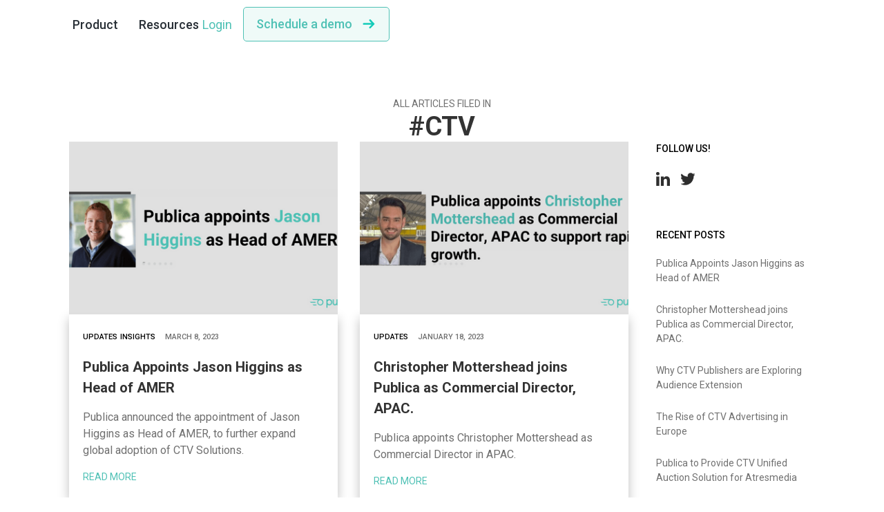

--- FILE ---
content_type: text/html; charset=utf-8
request_url: https://www.getpublica.com/tag/ctv
body_size: 13442
content:
<!DOCTYPE html><!-- This site was created in Webflow. https://webflow.com --><!-- Last Published: Tue Oct 14 2025 13:17:36 GMT+0000 (Coordinated Universal Time) --><html data-wf-domain="www.getpublica.com" data-wf-page="618af53075eb3cd804727796" data-wf-site="6061e5ffce0933af7444b55c" lang="en" data-wf-collection="618af53075eb3cfa7f727782" data-wf-item-slug="ctv"><head><meta charset="utf-8"/><title>Get Publica</title><meta content="width=device-width, initial-scale=1" name="viewport"/><meta content="PLpopEz0N9ZpQwZ8hJ2qIcEOj8JPXeuPapuprQ9IECI" name="google-site-verification"/><meta content="Webflow" name="generator"/><link href="https://cdn.prod.website-files.com/6061e5ffce0933af7444b55c/css/get-publica.webflow.shared.367600726.css" rel="stylesheet" type="text/css"/><link href="https://fonts.googleapis.com" rel="preconnect"/><link href="https://fonts.gstatic.com" rel="preconnect" crossorigin="anonymous"/><script src="https://ajax.googleapis.com/ajax/libs/webfont/1.6.26/webfont.js" type="text/javascript"></script><script type="text/javascript">WebFont.load({  google: {    families: ["Roboto:100,300,regular,500,700,900"]  }});</script><script type="text/javascript">!function(o,c){var n=c.documentElement,t=" w-mod-";n.className+=t+"js",("ontouchstart"in o||o.DocumentTouch&&c instanceof DocumentTouch)&&(n.className+=t+"touch")}(window,document);</script><link href="https://cdn.prod.website-files.com/6061e5ffce0933af7444b55c/60620810fb82505b0a93ea84_favicon.png" rel="shortcut icon" type="image/x-icon"/><link href="https://cdn.prod.website-files.com/6061e5ffce0933af7444b55c/606208143b7d123a3c96679d_webclip.png" rel="apple-touch-icon"/><link href="https://www.getpublica.com/tag/ctv" rel="canonical"/><script src="https://www.google.com/recaptcha/api.js" type="text/javascript"></script><!-- OneTrust Cookies Consent Notice start for www.getpublica.com -->

<script src="https://cdn.cookielaw.org/scripttemplates/otSDKStub.js"  type="text/javascript" charset="UTF-8" data-domain-script="4f74b0fe-285c-4896-8a6f-dd585f2c2983" ></script>
<script type="text/javascript">
function OptanonWrapper() { }
</script>
<!-- OneTrust Cookies Consent Notice end for www.getpublica.com -->




<!-- Google Tag Manager -->
<script>
  (function(w, d, s, l, i) {
    w[l] = w[l] || [];
    w[l].push({
      'gtm.start': new Date().getTime(),
      event: 'gtm.js'
    });
    var f = d.getElementsByTagName(s)[0],
        j = d.createElement(s),
        dl = l != 'dataLayer' ? '&l=' + l : '';
    j.async = true;
    j.src =
      'https://www.googletagmanager.com/gtm.js?id=' + i + dl;
    f.parentNode.insertBefore(j, f);
  })(window, document, 'script', 'dataLayer', 'GTM-TGS8LPM');
</script>
<!-- End Google Tag Manager --></head><body><div class="open-body"><div class="w-embed w-iframe w-script"><style>
	html { font-size: 16px; } /* this is only here to see REM values properly in the designer */
  body {
    -webkit-font-smoothing: antialiased;
    -moz-osx-font-smoothing: grayscale;
    text-rendering: optimizeLegibility;
	}
</style>
<!-- Google Tag Manager (noscript) -->
<noscript><iframe src="https://www.googletagmanager.com/ns.html?id=GTM-TGS8LPM" height="0" width="0" style="display:none;visibility:hidden"></iframe></noscript>
<!-- End Google Tag Manager (noscript) -->

<script src="https://boards.greenhouse.io/embed/job_board/js?for=publica"></script></div></div><div class="page home"><header class="nav"><div class="contain nav-container"><div data-collapse="medium" data-animation="default" data-duration="0" data-easing="ease" data-easing2="ease" role="banner" class="nav__bar w-nav"><div class="nav__wrap"><img width="180" data-w-id="3dc469d2-37c7-6fc0-73ab-841ef84edf49" alt="" src="https://cdn.prod.website-files.com/6061e5ffce0933af7444b55c/64a60a901a253329ad65e607_Publica%20by%20IAS%20-%20Logos%20-%20RGB_publica%20by%20IAS%20on%20white.png" loading="lazy" srcset="https://cdn.prod.website-files.com/6061e5ffce0933af7444b55c/64a60a901a253329ad65e607_Publica%20by%20IAS%20-%20Logos%20-%20RGB_publica%20by%20IAS%20on%20white-p-500.png 500w, https://cdn.prod.website-files.com/6061e5ffce0933af7444b55c/64a60a901a253329ad65e607_Publica%20by%20IAS%20-%20Logos%20-%20RGB_publica%20by%20IAS%20on%20white-p-800.png 800w, https://cdn.prod.website-files.com/6061e5ffce0933af7444b55c/64a60a901a253329ad65e607_Publica%20by%20IAS%20-%20Logos%20-%20RGB_publica%20by%20IAS%20on%20white-p-1080.png 1080w, https://cdn.prod.website-files.com/6061e5ffce0933af7444b55c/64a60a901a253329ad65e607_Publica%20by%20IAS%20-%20Logos%20-%20RGB_publica%20by%20IAS%20on%20white.png 1250w" sizes="(max-width: 479px) 100vw, 180px" class="nav__logo white"/><div class="nav__menu"><nav role="navigation" class="nav__menu wrapper w-nav-menu"><div class="div-block-7"><div data-delay="0" data-hover="false" class="nav__dd w-dropdown"><div class="nav-link w-dropdown-toggle"><div>Product</div></div><nav class="dd__products w-dropdown-list"><div class="dd__products-wrap"><div class="dd__products-col1"><div class="v__12"><div class="text__size-18 text__color-blue text__weight-500">Solutions</div><div class="v__12"><a href="/ott-ctv-linear-channels" class="nav__solution-link w-inline-block"><h2 class="text__size-18">For CTV Channels</h2><p class="text__size-14">Publica is a one-stop solution to manage all of your monetization across CTV &amp; OTT apps - optimize yield for each ad break and grow ad revenues.</p></a><a href="/vmvpds" class="nav__solution-link w-inline-block"><h2 class="text__size-18">For Virtual MVPDs</h2><p class="text__size-14">The end-to-end ad serving solution for TV Service  Providers (MPVDs) and TV manufacturers, steering operations from a single platform designed for CTV.</p></a><a href="/web-mobile-publisher" class="nav__solution-link w-inline-block"><h2 class="text__size-18">For Web &amp; App Publishers</h2><p class="text__size-14">Server-to-server Video Header bidding solution design to make the most of your inventory. No tech switch needed, seamless integration with your stack.</p></a></div></div></div><div class="dd__products-col2"><div class="v__12"><div class="text__size-18 text__color-blue text__weight-500">Features</div><div class="v__16"><a href="/unified-auction" class="dd__link w-inline-block"><img loading="lazy" src="https://cdn.prod.website-files.com/6061e5ffce0933af7444b55c/60f9b7cacca70812d7fa4b2d_unified-auction.svg" alt="" class="image-15"/><div>Unified Auction</div></a><a href="/ad-stitching" class="dd__link w-inline-block"><img loading="lazy" src="https://cdn.prod.website-files.com/6061e5ffce0933af7444b55c/60f9b6a6b493b9fecc6c191d_ad-stitching.svg" alt="" class="image-15"/><div>Ad Stitching</div></a><a href="/campaign-management" class="dd__link w-inline-block"><img width="20" loading="lazy" alt="" src="https://cdn.prod.website-files.com/6061e5ffce0933af7444b55c/60f9b73c6ab29b95d92b51e1_campaign-mgmt.svg" class="image-15"/><div>Campaign Management</div></a><a href="/audience-management" class="dd__link w-inline-block"><img width="25" loading="lazy" alt="" src="https://cdn.prod.website-files.com/6061e5ffce0933af7444b55c/60f9b6fdc29e661d05798322_target-audience.svg" class="image-15"/><div>Audience Management</div></a><a href="/unified-reporting" class="dd__link w-inline-block"><img loading="lazy" src="https://cdn.prod.website-files.com/6061e5ffce0933af7444b55c/60f9b8048adbc1d4e991eaa6_unified-reporting.svg" alt="" class="image-15"/><div>Unified Reporting</div></a><a href="/ad-podding" class="dd__link w-inline-block"><img loading="lazy" src="https://cdn.prod.website-files.com/6061e5ffce0933af7444b55c/60f9b3be9f07010ed3f489b1_ad-podding.svg" alt="" class="image-15"/><div>Ad Podding</div></a><a href="/inventory-split" class="dd__link w-inline-block"><img loading="lazy" src="https://cdn.prod.website-files.com/6061e5ffce0933af7444b55c/60f9b3c0d44e67cecb7f30ca_inventory-split.svg" alt="" class="image-15"/><div>Inventory Split</div></a><a href="/elea-ai" class="dd__link w-inline-block"><img loading="lazy" src="https://cdn.prod.website-files.com/6061e5ffce0933af7444b55c/6196b0efbdb496e689e359eb_elea%20logo.png" alt="" class="image-15"/><div>Elea ai</div></a></div></div></div></div></nav></div><div data-delay="0" data-hover="false" class="nav__dd w-dropdown"><div class="nav-link last-item w-dropdown-toggle"><div class="text-block">Resources</div></div><nav class="dropdown__list w-dropdown-list"><a href="/about" class="sub-nav-link w-dropdown-link">About Us</a><a href="/careers" class="sub-nav-link w-dropdown-link">Jobs</a><a href="/blog" class="sub-nav-link w-dropdown-link">Blog</a><a href="https://publica-project.atlassian.net/wiki/spaces/wiki/overview?homepageId=18612228" target="_blank" class="sub-nav-link w-dropdown-link">Documentation</a><a href="/contact" class="sub-nav-link w-dropdown-link">Contact</a></nav></div></div><div class="div-block-8"><div id="w-node-_0a1492bb-2b52-36ba-8ee2-e9d922b876d2-22b8769c" class="div-block-9"><a data-w-id="0a1492bb-2b52-36ba-8ee2-e9d922b876d3" href="https://app.getpublica.com/" target="_blank" class="login__link">Login</a></div><a id="w-node-_2819c889-7976-44b3-6dde-df444fd9f576-22b8769c" data-w-id="2819c889-7976-44b3-6dde-df444fd9f576" href="/contact" class="button__green w-inline-block"><div>Schedule a demo </div><div class="button__icon-wrap"><img width="15" loading="lazy" alt="" src="https://cdn.prod.website-files.com/6061e5ffce0933af7444b55c/60e334dd21b9b04ed9b6579d_Path%201035.svg" class="button-icon"/><img width="19" data-w-id="54b18612-ac0c-dcd6-a29f-3644af19d079" alt="" src="https://cdn.prod.website-files.com/6061e5ffce0933af7444b55c/60e33bdeef64f5787dde4626_Path%201036.svg" loading="lazy" class="button-icon white"/></div></a></div></nav></div><div class="menu-button w-nav-button"><div class="icon-2 w-icon-nav-menu"></div></div></div></div></div><div class="nav__shadow"></div></header><main class="main"><section class="section__tags"><div class="contain"><div class="intro__center"><div class="div-block-69"><div class="text__size-14 text__color-gray">all articles filed in</div></div><div class="div-block-47"><h1>#</h1><h1>CTV</h1></div></div><div class="blog__wrap"><div class="blog__list-wrap"><div class="b4 w-dyn-list"><div role="list" class="b4__list _2-col w-dyn-items"><div role="listitem" class="b4__item w-dyn-item"><a href="/blog/publica-appoints-jason-higgins-as-head-of-amer" class="b4__image-wrap w-inline-block"><img src="https://cdn.prod.website-files.com/60622018c0e7d0d77f71a8a1/64085ea932da89bae12c7e9d_Blog-Graphic%20(1).png" loading="lazy" alt="" sizes="(max-width: 479px) 92vw, (max-width: 767px) 95vw, (max-width: 991px) 88vw, 28vw" srcset="https://cdn.prod.website-files.com/60622018c0e7d0d77f71a8a1/64085ea932da89bae12c7e9d_Blog-Graphic%20(1)-p-500.png 500w, https://cdn.prod.website-files.com/60622018c0e7d0d77f71a8a1/64085ea932da89bae12c7e9d_Blog-Graphic%20(1)-p-800.png 800w, https://cdn.prod.website-files.com/60622018c0e7d0d77f71a8a1/64085ea932da89bae12c7e9d_Blog-Graphic%20(1)-p-1080.png 1080w, https://cdn.prod.website-files.com/60622018c0e7d0d77f71a8a1/64085ea932da89bae12c7e9d_Blog-Graphic%20(1).png 1600w" class="b4__image"/></a><div class="b4__bottom"><div class="v__16"><div class="b4__category-date"><div class="w-dyn-list"><div role="list" class="collection-list w-dyn-items"><div role="listitem" class="collection-item w-dyn-item"><a href="/category/updates" class="text__collection">Updates</a></div><div role="listitem" class="collection-item w-dyn-item"><a href="/category/insights" class="text__collection">Insights</a></div></div></div><div id="w-node-_340e38bc-67e7-ca8d-a9e8-37d3c8d779de-04727796" class="text__collection gray">March 8, 2023</div></div><p class="text__size-20 text__weight-700">Publica Appoints Jason Higgins as Head of AMER </p><p class="text__size-16 text__color-gray">Publica announced the appointment of Jason Higgins as Head of AMER, to further expand global adoption of CTV Solutions.</p><a href="/blog/publica-appoints-jason-higgins-as-head-of-amer" class="b4__link w-inline-block"><div class="text__size-14 text__color-green">Read more </div></a></div></div></div><div role="listitem" class="b4__item w-dyn-item"><a href="/blog/publica-appoints-christopher-mottershead-as-sales-director-apac-to-support-rapid-growth" class="b4__image-wrap w-inline-block"><img src="https://cdn.prod.website-files.com/60622018c0e7d0d77f71a8a1/63c7c50b8c6a15f892fbd3f9_Chris%27s%20Blog%20(1).png" loading="lazy" alt="" sizes="(max-width: 479px) 92vw, (max-width: 767px) 95vw, (max-width: 991px) 88vw, 28vw" srcset="https://cdn.prod.website-files.com/60622018c0e7d0d77f71a8a1/63c7c50b8c6a15f892fbd3f9_Chris%27s%20Blog%20(1)-p-500.png 500w, https://cdn.prod.website-files.com/60622018c0e7d0d77f71a8a1/63c7c50b8c6a15f892fbd3f9_Chris%27s%20Blog%20(1)-p-800.png 800w, https://cdn.prod.website-files.com/60622018c0e7d0d77f71a8a1/63c7c50b8c6a15f892fbd3f9_Chris%27s%20Blog%20(1)-p-1080.png 1080w, https://cdn.prod.website-files.com/60622018c0e7d0d77f71a8a1/63c7c50b8c6a15f892fbd3f9_Chris%27s%20Blog%20(1)-p-1600.png 1600w, https://cdn.prod.website-files.com/60622018c0e7d0d77f71a8a1/63c7c50b8c6a15f892fbd3f9_Chris%27s%20Blog%20(1)-p-2000.png 2000w, https://cdn.prod.website-files.com/60622018c0e7d0d77f71a8a1/63c7c50b8c6a15f892fbd3f9_Chris%27s%20Blog%20(1).png 2048w" class="b4__image"/></a><div class="b4__bottom"><div class="v__16"><div class="b4__category-date"><div class="w-dyn-list"><div role="list" class="collection-list w-dyn-items"><div role="listitem" class="collection-item w-dyn-item"><a href="/category/updates" class="text__collection">Updates</a></div></div></div><div id="w-node-_340e38bc-67e7-ca8d-a9e8-37d3c8d779de-04727796" class="text__collection gray">January 18, 2023</div></div><p class="text__size-20 text__weight-700">Christopher Mottershead joins Publica as Commercial Director, APAC.</p><p class="text__size-16 text__color-gray">Publica appoints Christopher Mottershead as Commercial Director in APAC.</p><a href="/blog/publica-appoints-christopher-mottershead-as-sales-director-apac-to-support-rapid-growth" class="b4__link w-inline-block"><div class="text__size-14 text__color-green">Read more </div></a></div></div></div><div role="listitem" class="b4__item w-dyn-item"><a href="/blog/why-ctv-publishers-are-exploring-audience-extension" class="b4__image-wrap w-inline-block"><img src="https://cdn.prod.website-files.com/60622018c0e7d0d77f71a8a1/63568e71169b529b771e7eed_FV-PFT-S%20(1).png" loading="lazy" alt="" sizes="(max-width: 479px) 92vw, (max-width: 767px) 95vw, (max-width: 991px) 88vw, 28vw" srcset="https://cdn.prod.website-files.com/60622018c0e7d0d77f71a8a1/63568e71169b529b771e7eed_FV-PFT-S%20(1)-p-500.png 500w, https://cdn.prod.website-files.com/60622018c0e7d0d77f71a8a1/63568e71169b529b771e7eed_FV-PFT-S%20(1)-p-800.png 800w, https://cdn.prod.website-files.com/60622018c0e7d0d77f71a8a1/63568e71169b529b771e7eed_FV-PFT-S%20(1)-p-1080.png 1080w, https://cdn.prod.website-files.com/60622018c0e7d0d77f71a8a1/63568e71169b529b771e7eed_FV-PFT-S%20(1).png 1200w" class="b4__image"/></a><div class="b4__bottom"><div class="v__16"><div class="b4__category-date"><div class="w-dyn-list"><div role="list" class="collection-list w-dyn-items"><div role="listitem" class="collection-item w-dyn-item"><a href="/category/insights" class="text__collection">Insights</a></div><div role="listitem" class="collection-item w-dyn-item"><a href="/category/updates" class="text__collection">Updates</a></div></div></div><div id="w-node-_340e38bc-67e7-ca8d-a9e8-37d3c8d779de-04727796" class="text__collection gray">October 24, 2022</div></div><p class="text__size-20 text__weight-700">Why CTV Publishers are Exploring Audience Extension</p><p class="text__size-16 text__color-gray">In this Q&amp;A, Miller discusses Publica’s plans for expansion in EMEA and the growth of audience extension in CTV.</p><a href="/blog/why-ctv-publishers-are-exploring-audience-extension" class="b4__link w-inline-block"><div class="text__size-14 text__color-green">Read more </div></a></div></div></div><div role="listitem" class="b4__item w-dyn-item"><a href="/blog/the-rise-of-ctv-advertising-in-europe" class="b4__image-wrap w-inline-block"><img src="https://cdn.prod.website-files.com/60622018c0e7d0d77f71a8a1/6334673ace121b19e4257f2e_Explainers_2-01.png" loading="lazy" alt="" sizes="(max-width: 479px) 92vw, (max-width: 767px) 95vw, (max-width: 991px) 88vw, 28vw" srcset="https://cdn.prod.website-files.com/60622018c0e7d0d77f71a8a1/6334673ace121b19e4257f2e_Explainers_2-01-p-500.png 500w, https://cdn.prod.website-files.com/60622018c0e7d0d77f71a8a1/6334673ace121b19e4257f2e_Explainers_2-01-p-800.png 800w, https://cdn.prod.website-files.com/60622018c0e7d0d77f71a8a1/6334673ace121b19e4257f2e_Explainers_2-01-p-1080.png 1080w, https://cdn.prod.website-files.com/60622018c0e7d0d77f71a8a1/6334673ace121b19e4257f2e_Explainers_2-01-p-1600.png 1600w, https://cdn.prod.website-files.com/60622018c0e7d0d77f71a8a1/6334673ace121b19e4257f2e_Explainers_2-01-p-2000.png 2000w, https://cdn.prod.website-files.com/60622018c0e7d0d77f71a8a1/6334673ace121b19e4257f2e_Explainers_2-01-p-2600.png 2600w, https://cdn.prod.website-files.com/60622018c0e7d0d77f71a8a1/6334673ace121b19e4257f2e_Explainers_2-01-p-3200.png 3200w, https://cdn.prod.website-files.com/60622018c0e7d0d77f71a8a1/6334673ace121b19e4257f2e_Explainers_2-01.png 8000w" class="b4__image"/></a><div class="b4__bottom"><div class="v__16"><div class="b4__category-date"><div class="w-dyn-list"><div role="list" class="collection-list w-dyn-items"><div role="listitem" class="collection-item w-dyn-item"><a href="/category/insights" class="text__collection">Insights</a></div><div role="listitem" class="collection-item w-dyn-item"><a href="/category/updates" class="text__collection">Updates</a></div></div></div><div id="w-node-_340e38bc-67e7-ca8d-a9e8-37d3c8d779de-04727796" class="text__collection gray">September 28, 2022</div></div><p class="text__size-20 text__weight-700">The Rise of CTV Advertising in Europe</p><p class="text__size-16 text__color-gray">Paul Gubbins, VP of CTV Strategy at Publica and Nik Dewar, European Sales Director at Samsung discuss the CTV expansion in Europe.</p><a href="/blog/the-rise-of-ctv-advertising-in-europe" class="b4__link w-inline-block"><div class="text__size-14 text__color-green">Read more </div></a></div></div></div><div role="listitem" class="b4__item w-dyn-item"><a href="/blog/publica-to-provide-ctv-unified-auction-solution-for-atresmedia-the-leading-broadcaster-in-spain" class="b4__image-wrap w-inline-block"><img src="https://cdn.prod.website-files.com/60622018c0e7d0d77f71a8a1/63315e55089033717c0a0cbf_Atres_PR_1-01%20(1).png" loading="lazy" alt="" sizes="(max-width: 479px) 92vw, (max-width: 767px) 95vw, (max-width: 991px) 88vw, 28vw" srcset="https://cdn.prod.website-files.com/60622018c0e7d0d77f71a8a1/63315e55089033717c0a0cbf_Atres_PR_1-01%20(1)-p-500.png 500w, https://cdn.prod.website-files.com/60622018c0e7d0d77f71a8a1/63315e55089033717c0a0cbf_Atres_PR_1-01%20(1)-p-800.png 800w, https://cdn.prod.website-files.com/60622018c0e7d0d77f71a8a1/63315e55089033717c0a0cbf_Atres_PR_1-01%20(1)-p-1080.png 1080w, https://cdn.prod.website-files.com/60622018c0e7d0d77f71a8a1/63315e55089033717c0a0cbf_Atres_PR_1-01%20(1)-p-1600.png 1600w, https://cdn.prod.website-files.com/60622018c0e7d0d77f71a8a1/63315e55089033717c0a0cbf_Atres_PR_1-01%20(1)-p-2000.png 2000w, https://cdn.prod.website-files.com/60622018c0e7d0d77f71a8a1/63315e55089033717c0a0cbf_Atres_PR_1-01%20(1)-p-2600.png 2600w, https://cdn.prod.website-files.com/60622018c0e7d0d77f71a8a1/63315e55089033717c0a0cbf_Atres_PR_1-01%20(1)-p-3200.png 3200w, https://cdn.prod.website-files.com/60622018c0e7d0d77f71a8a1/63315e55089033717c0a0cbf_Atres_PR_1-01%20(1).png 5000w" class="b4__image"/></a><div class="b4__bottom"><div class="v__16"><div class="b4__category-date"><div class="w-dyn-list"><div role="list" class="collection-list w-dyn-items"><div role="listitem" class="collection-item w-dyn-item"><a href="/category/customers" class="text__collection">Customers</a></div><div role="listitem" class="collection-item w-dyn-item"><a href="/category/updates" class="text__collection">Updates</a></div></div></div><div id="w-node-_340e38bc-67e7-ca8d-a9e8-37d3c8d779de-04727796" class="text__collection gray">September 16, 2022</div></div><p class="text__size-20 text__weight-700">Publica to Provide CTV Unified Auction Solution for Atresmedia</p><p class="text__size-16 text__color-gray">Publica partners with Atresmedia to run a unified auction for their premium streaming advertising inventory.</p><a href="/blog/publica-to-provide-ctv-unified-auction-solution-for-atresmedia-the-leading-broadcaster-in-spain" class="b4__link w-inline-block"><div class="text__size-14 text__color-green">Read more </div></a></div></div></div><div role="listitem" class="b4__item w-dyn-item"><a href="/blog/publica-ceo-ben-antier-discusses-the-importance-of-industry-trust-on-the-adpod" class="b4__image-wrap w-inline-block"><img src="https://cdn.prod.website-files.com/60622018c0e7d0d77f71a8a1/63235213c3e6fdc3cd663a4d_f15eabda-d953-459e-9b49-acf71bd863fe_2000x1414.png" loading="lazy" alt="" sizes="(max-width: 479px) 92vw, (max-width: 767px) 95vw, (max-width: 991px) 88vw, 28vw" srcset="https://cdn.prod.website-files.com/60622018c0e7d0d77f71a8a1/63235213c3e6fdc3cd663a4d_f15eabda-d953-459e-9b49-acf71bd863fe_2000x1414-p-500.png 500w, https://cdn.prod.website-files.com/60622018c0e7d0d77f71a8a1/63235213c3e6fdc3cd663a4d_f15eabda-d953-459e-9b49-acf71bd863fe_2000x1414-p-800.png 800w, https://cdn.prod.website-files.com/60622018c0e7d0d77f71a8a1/63235213c3e6fdc3cd663a4d_f15eabda-d953-459e-9b49-acf71bd863fe_2000x1414-p-1080.png 1080w, https://cdn.prod.website-files.com/60622018c0e7d0d77f71a8a1/63235213c3e6fdc3cd663a4d_f15eabda-d953-459e-9b49-acf71bd863fe_2000x1414-p-1600.png 1600w, https://cdn.prod.website-files.com/60622018c0e7d0d77f71a8a1/63235213c3e6fdc3cd663a4d_f15eabda-d953-459e-9b49-acf71bd863fe_2000x1414.png 2000w" class="b4__image"/></a><div class="b4__bottom"><div class="v__16"><div class="b4__category-date"><div class="w-dyn-list"><div role="list" class="collection-list w-dyn-items"><div role="listitem" class="collection-item w-dyn-item"><a href="/category/insights" class="text__collection">Insights</a></div><div role="listitem" class="collection-item w-dyn-item"><a href="/category/customers" class="text__collection">Customers</a></div><div role="listitem" class="collection-item w-dyn-item"><a href="/category/updates" class="text__collection">Updates</a></div></div></div><div id="w-node-_340e38bc-67e7-ca8d-a9e8-37d3c8d779de-04727796" class="text__collection gray">September 15, 2022</div></div><p class="text__size-20 text__weight-700">The Importance of Industry Trust on the AdPod</p><p class="text__size-16 text__color-gray">Public Co-Founder and CEO Ben Antier sat down with Wayne Blodwell on his aptly named podcast The AdPod to talk all things CTV.</p><a href="/blog/publica-ceo-ben-antier-discusses-the-importance-of-industry-trust-on-the-adpod" class="b4__link w-inline-block"><div class="text__size-14 text__color-green">Read more </div></a></div></div></div><div role="listitem" class="b4__item w-dyn-item"><a href="/blog/ctv-ad-server-publica-launches-platform-connect" class="b4__image-wrap w-inline-block"><img src="https://cdn.prod.website-files.com/60622018c0e7d0d77f71a8a1/6316efaa59b3c618939c9161_1662055294425.jpeg" loading="lazy" alt="" sizes="(max-width: 479px) 92vw, (max-width: 767px) 95vw, (max-width: 991px) 88vw, 28vw" srcset="https://cdn.prod.website-files.com/60622018c0e7d0d77f71a8a1/6316efaa59b3c618939c9161_1662055294425-p-500.jpeg 500w, https://cdn.prod.website-files.com/60622018c0e7d0d77f71a8a1/6316efaa59b3c618939c9161_1662055294425.jpeg 800w" class="b4__image"/></a><div class="b4__bottom"><div class="v__16"><div class="b4__category-date"><div class="w-dyn-list"><div role="list" class="collection-list w-dyn-items"><div role="listitem" class="collection-item w-dyn-item"><a href="/category/product-release" class="text__collection">Product Release</a></div><div role="listitem" class="collection-item w-dyn-item"><a href="/category/updates" class="text__collection">Updates</a></div></div></div><div id="w-node-_340e38bc-67e7-ca8d-a9e8-37d3c8d779de-04727796" class="text__collection gray">September 6, 2022</div></div><p class="text__size-20 text__weight-700">CTV Ad Server Publica launches Platform Connect</p><p class="text__size-16 text__color-gray">Platform Connect is a new feature by Publica that will enable existing streaming publishers to extend their audiences within a transparent and controlled ecosystem.</p><a href="/blog/ctv-ad-server-publica-launches-platform-connect" class="b4__link w-inline-block"><div class="text__size-14 text__color-green">Read more </div></a></div></div></div><div role="listitem" class="b4__item w-dyn-item"><a href="/blog/anthym-technologies-partners-with-publicas-ad-server-to-create-advanced-ctv-advertising-experience" class="b4__image-wrap w-inline-block"><img src="https://cdn.prod.website-files.com/60622018c0e7d0d77f71a8a1/6316f314545ce2db53d9eda5_Publica_Anthym_PR-01.jpg" loading="lazy" alt="" sizes="(max-width: 479px) 92vw, (max-width: 767px) 95vw, (max-width: 991px) 88vw, 28vw" srcset="https://cdn.prod.website-files.com/60622018c0e7d0d77f71a8a1/6316f314545ce2db53d9eda5_Publica_Anthym_PR-01-p-500.jpg 500w, https://cdn.prod.website-files.com/60622018c0e7d0d77f71a8a1/6316f314545ce2db53d9eda5_Publica_Anthym_PR-01-p-800.jpg 800w, https://cdn.prod.website-files.com/60622018c0e7d0d77f71a8a1/6316f314545ce2db53d9eda5_Publica_Anthym_PR-01-p-1080.jpg 1080w, https://cdn.prod.website-files.com/60622018c0e7d0d77f71a8a1/6316f314545ce2db53d9eda5_Publica_Anthym_PR-01-p-1600.jpg 1600w, https://cdn.prod.website-files.com/60622018c0e7d0d77f71a8a1/6316f314545ce2db53d9eda5_Publica_Anthym_PR-01-p-2000.jpg 2000w, https://cdn.prod.website-files.com/60622018c0e7d0d77f71a8a1/6316f314545ce2db53d9eda5_Publica_Anthym_PR-01-p-2600.jpg 2600w, https://cdn.prod.website-files.com/60622018c0e7d0d77f71a8a1/6316f314545ce2db53d9eda5_Publica_Anthym_PR-01-p-3200.jpg 3200w, https://cdn.prod.website-files.com/60622018c0e7d0d77f71a8a1/6316f314545ce2db53d9eda5_Publica_Anthym_PR-01.jpg 5000w" class="b4__image"/></a><div class="b4__bottom"><div class="v__16"><div class="b4__category-date"><div class="w-dyn-list"><div role="list" class="collection-list w-dyn-items"><div role="listitem" class="collection-item w-dyn-item"><a href="/category/updates" class="text__collection">Updates</a></div><div role="listitem" class="collection-item w-dyn-item"><a href="/category/insights" class="text__collection">Insights</a></div></div></div><div id="w-node-_340e38bc-67e7-ca8d-a9e8-37d3c8d779de-04727796" class="text__collection gray">August 25, 2022</div></div><p class="text__size-20 text__weight-700">Publica Announces New Partnership with ANTHYM Technology</p><p class="text__size-16 text__color-gray">Publica partners with ANTHYM Technologies to power its advanced ad tech and manage the inventory of its robust coalition of CTV applications and FAST networks.</p><a href="/blog/anthym-technologies-partners-with-publicas-ad-server-to-create-advanced-ctv-advertising-experience" class="b4__link w-inline-block"><div class="text__size-14 text__color-green">Read more </div></a></div></div></div><div role="listitem" class="b4__item w-dyn-item"><a href="/blog/samsung-ads-selects-publica-to-power-ctv-ad-serving" class="b4__image-wrap w-inline-block"><img src="https://cdn.prod.website-files.com/60622018c0e7d0d77f71a8a1/6316094d1cf9398b97009e38_NEWIMAGE.jpeg" loading="lazy" alt="" sizes="(max-width: 479px) 92vw, (max-width: 767px) 95vw, (max-width: 991px) 88vw, 28vw" srcset="https://cdn.prod.website-files.com/60622018c0e7d0d77f71a8a1/6316094d1cf9398b97009e38_NEWIMAGE-p-500.jpeg 500w, https://cdn.prod.website-files.com/60622018c0e7d0d77f71a8a1/6316094d1cf9398b97009e38_NEWIMAGE.jpeg 800w" class="b4__image"/></a><div class="b4__bottom"><div class="v__16"><div class="b4__category-date"><div class="w-dyn-list"><div role="list" class="collection-list w-dyn-items"><div role="listitem" class="collection-item w-dyn-item"><a href="/category/updates" class="text__collection">Updates</a></div><div role="listitem" class="collection-item w-dyn-item"><a href="/category/insights" class="text__collection">Insights</a></div></div></div><div id="w-node-_340e38bc-67e7-ca8d-a9e8-37d3c8d779de-04727796" class="text__collection gray">August 18, 2022</div></div><p class="text__size-20 text__weight-700">Samsung Ads Selects Publica to Power CTV Ad Serving</p><p class="text__size-16 text__color-gray">Samsung Ads partners with Publica to power CTV Ad Serving and enhance its streamed content with a traditional TV-like viewing experience.</p><a href="/blog/samsung-ads-selects-publica-to-power-ctv-ad-serving" class="b4__link w-inline-block"><div class="text__size-14 text__color-green">Read more </div></a></div></div></div><div role="listitem" class="b4__item w-dyn-item"><a href="/blog/what-are-ctv-render-rates-and-why-are-they-important-to-understand" class="b4__image-wrap w-inline-block"><img src="https://cdn.prod.website-files.com/60622018c0e7d0d77f71a8a1/62e220662cc228700850db9f_Screenshot%202022-07-28%20at%2007.36.12.png" loading="lazy" alt="" sizes="(max-width: 479px) 92vw, (max-width: 767px) 95vw, (max-width: 991px) 88vw, 28vw" srcset="https://cdn.prod.website-files.com/60622018c0e7d0d77f71a8a1/62e220662cc228700850db9f_Screenshot%202022-07-28%20at%2007.36.12-p-500.png 500w, https://cdn.prod.website-files.com/60622018c0e7d0d77f71a8a1/62e220662cc228700850db9f_Screenshot%202022-07-28%20at%2007.36.12-p-800.png 800w, https://cdn.prod.website-files.com/60622018c0e7d0d77f71a8a1/62e220662cc228700850db9f_Screenshot%202022-07-28%20at%2007.36.12-p-1080.png 1080w, https://cdn.prod.website-files.com/60622018c0e7d0d77f71a8a1/62e220662cc228700850db9f_Screenshot%202022-07-28%20at%2007.36.12-p-1600.png 1600w, https://cdn.prod.website-files.com/60622018c0e7d0d77f71a8a1/62e220662cc228700850db9f_Screenshot%202022-07-28%20at%2007.36.12-p-2000.png 2000w, https://cdn.prod.website-files.com/60622018c0e7d0d77f71a8a1/62e220662cc228700850db9f_Screenshot%202022-07-28%20at%2007.36.12.png 2522w" class="b4__image"/></a><div class="b4__bottom"><div class="v__16"><div class="b4__category-date"><div class="w-dyn-list"><div role="list" class="collection-list w-dyn-items"><div role="listitem" class="collection-item w-dyn-item"><a href="/category/insights" class="text__collection">Insights</a></div><div role="listitem" class="collection-item w-dyn-item"><a href="/category/tips-tricks" class="text__collection">Tips &amp; Tricks</a></div><div role="listitem" class="collection-item w-dyn-item"><a href="/category/updates" class="text__collection">Updates</a></div></div></div><div id="w-node-_340e38bc-67e7-ca8d-a9e8-37d3c8d779de-04727796" class="text__collection gray">July 28, 2022</div></div><p class="text__size-20 text__weight-700">What are CTV render rates and why are they important to understand?</p><p class="text__size-16 text__color-gray">Jason Kim, Publica&#x27;s VP of Publisher Operations explains in this CTV explainer why it&#x27;s so important for streaming publishers to understand CTV render rate.</p><a href="/blog/what-are-ctv-render-rates-and-why-are-they-important-to-understand" class="b4__link w-inline-block"><div class="text__size-14 text__color-green">Read more </div></a></div></div></div><div role="listitem" class="b4__item w-dyn-item"><a href="/blog/ctv-growth-beyond-2022-exchange-wire-ats-london-2022" class="b4__image-wrap w-inline-block"><img src="https://cdn.prod.website-files.com/60622018c0e7d0d77f71a8a1/62d815d31de5634345546913_Screenshot%202022-07-20%20at%2016.48.24.png" loading="lazy" alt="" sizes="(max-width: 479px) 92vw, (max-width: 767px) 95vw, (max-width: 991px) 88vw, 28vw" srcset="https://cdn.prod.website-files.com/60622018c0e7d0d77f71a8a1/62d815d31de5634345546913_Screenshot%202022-07-20%20at%2016.48.24-p-500.png 500w, https://cdn.prod.website-files.com/60622018c0e7d0d77f71a8a1/62d815d31de5634345546913_Screenshot%202022-07-20%20at%2016.48.24-p-800.png 800w, https://cdn.prod.website-files.com/60622018c0e7d0d77f71a8a1/62d815d31de5634345546913_Screenshot%202022-07-20%20at%2016.48.24-p-1080.png 1080w, https://cdn.prod.website-files.com/60622018c0e7d0d77f71a8a1/62d815d31de5634345546913_Screenshot%202022-07-20%20at%2016.48.24-p-1600.png 1600w, https://cdn.prod.website-files.com/60622018c0e7d0d77f71a8a1/62d815d31de5634345546913_Screenshot%202022-07-20%20at%2016.48.24-p-2000.png 2000w, https://cdn.prod.website-files.com/60622018c0e7d0d77f71a8a1/62d815d31de5634345546913_Screenshot%202022-07-20%20at%2016.48.24.png 2328w" class="b4__image"/></a><div class="b4__bottom"><div class="v__16"><div class="b4__category-date"><div class="w-dyn-list"><div role="list" class="collection-list w-dyn-items"><div role="listitem" class="collection-item w-dyn-item"><a href="/category/insights" class="text__collection">Insights</a></div><div role="listitem" class="collection-item w-dyn-item"><a href="/category/updates" class="text__collection">Updates</a></div></div></div><div id="w-node-_340e38bc-67e7-ca8d-a9e8-37d3c8d779de-04727796" class="text__collection gray">July 20, 2022</div></div><p class="text__size-20 text__weight-700">Exchange Wire ATS London 2022: CTV Growth Beyond 2022</p><p class="text__size-16 text__color-gray">Publica CEO on stage at ExchangeWire ATS in London to talk about the evolution of addressable TV and the programmatic technology supporting its rapid growth.</p><a href="/blog/ctv-growth-beyond-2022-exchange-wire-ats-london-2022" class="b4__link w-inline-block"><div class="text__size-14 text__color-green">Read more </div></a></div></div></div><div role="listitem" class="b4__item w-dyn-item"><a href="/blog/where-are-we-on-the-programmatic-tv-journey" class="b4__image-wrap w-inline-block"><img src="https://cdn.prod.website-files.com/60622018c0e7d0d77f71a8a1/62cea3b54d140eb707336e3a_1653045371378.jpeg" loading="lazy" alt="" sizes="(max-width: 479px) 92vw, (max-width: 767px) 95vw, (max-width: 991px) 88vw, 28vw" srcset="https://cdn.prod.website-files.com/60622018c0e7d0d77f71a8a1/62cea3b54d140eb707336e3a_1653045371378-p-500.jpeg 500w, https://cdn.prod.website-files.com/60622018c0e7d0d77f71a8a1/62cea3b54d140eb707336e3a_1653045371378.jpeg 800w" class="b4__image"/></a><div class="b4__bottom"><div class="v__16"><div class="b4__category-date"><div class="w-dyn-list"><div role="list" class="collection-list w-dyn-items"><div role="listitem" class="collection-item w-dyn-item"><a href="/category/insights" class="text__collection">Insights</a></div><div role="listitem" class="collection-item w-dyn-item"><a href="/category/updates" class="text__collection">Updates</a></div></div></div><div id="w-node-_340e38bc-67e7-ca8d-a9e8-37d3c8d779de-04727796" class="text__collection gray">July 13, 2022</div></div><p class="text__size-20 text__weight-700">Where are we on the Programmatic TV Journey?</p><p class="text__size-16 text__color-gray">Publica&#x27;s VP of CTV Strategy, Paul Gubbins and Katie Coteman, joined forces at Advertising Week Europe to discuss the future of programmatic advertising in CTV.</p><a href="/blog/where-are-we-on-the-programmatic-tv-journey" class="b4__link w-inline-block"><div class="text__size-14 text__color-green">Read more </div></a></div></div></div><div role="listitem" class="b4__item w-dyn-item"><a href="/blog/panel-maximising-the-value-of-connected-tv-to-advertisers-and-media-owners" class="b4__image-wrap w-inline-block"><img src="https://cdn.prod.website-files.com/60622018c0e7d0d77f71a8a1/62b9bfe91f0a173d25638a4c_FUpWFgSWUAAoFtW.jpeg" loading="lazy" alt="" sizes="(max-width: 479px) 92vw, (max-width: 767px) 95vw, (max-width: 991px) 88vw, 28vw" srcset="https://cdn.prod.website-files.com/60622018c0e7d0d77f71a8a1/62b9bfe91f0a173d25638a4c_FUpWFgSWUAAoFtW-p-500.jpeg 500w, https://cdn.prod.website-files.com/60622018c0e7d0d77f71a8a1/62b9bfe91f0a173d25638a4c_FUpWFgSWUAAoFtW-p-800.jpeg 800w, https://cdn.prod.website-files.com/60622018c0e7d0d77f71a8a1/62b9bfe91f0a173d25638a4c_FUpWFgSWUAAoFtW-p-1080.jpeg 1080w, https://cdn.prod.website-files.com/60622018c0e7d0d77f71a8a1/62b9bfe91f0a173d25638a4c_FUpWFgSWUAAoFtW-p-1600.jpeg 1600w, https://cdn.prod.website-files.com/60622018c0e7d0d77f71a8a1/62b9bfe91f0a173d25638a4c_FUpWFgSWUAAoFtW.jpeg 2048w" class="b4__image"/></a><div class="b4__bottom"><div class="v__16"><div class="b4__category-date"><div class="w-dyn-list"><div role="list" class="collection-list w-dyn-items"><div role="listitem" class="collection-item w-dyn-item"><a href="/category/insights" class="text__collection">Insights</a></div><div role="listitem" class="collection-item w-dyn-item"><a href="/category/updates" class="text__collection">Updates</a></div></div></div><div id="w-node-_340e38bc-67e7-ca8d-a9e8-37d3c8d779de-04727796" class="text__collection gray">June 27, 2022</div></div><p class="text__size-20 text__weight-700">Maximising the Value of Connected TV to Advertisers and Media Owners </p><p class="text__size-16 text__color-gray">Publica&#x27;s VP Strategy, Paul Gubbins, spoke at the Connected TV World Summit event alongside industry leaders about the evolution of addressable TV and ad break construction.</p><a href="/blog/panel-maximising-the-value-of-connected-tv-to-advertisers-and-media-owners" class="b4__link w-inline-block"><div class="text__size-14 text__color-green">Read more </div></a></div></div></div><div role="listitem" class="b4__item w-dyn-item"><a href="/blog/what-will-drive-the-growth-of-ctv-in-2022" class="b4__image-wrap w-inline-block"><img src="https://cdn.prod.website-files.com/60622018c0e7d0d77f71a8a1/62aad8e9474600166fd64736_NVF.jpeg" loading="lazy" alt="" sizes="(max-width: 479px) 92vw, (max-width: 767px) 95vw, (max-width: 991px) 88vw, 28vw" srcset="https://cdn.prod.website-files.com/60622018c0e7d0d77f71a8a1/62aad8e9474600166fd64736_NVF-p-500.jpeg 500w, https://cdn.prod.website-files.com/60622018c0e7d0d77f71a8a1/62aad8e9474600166fd64736_NVF.jpeg 800w" class="b4__image"/></a><div class="b4__bottom"><div class="v__16"><div class="b4__category-date"><div class="w-dyn-list"><div role="list" class="collection-list w-dyn-items"><div role="listitem" class="collection-item w-dyn-item"><a href="/category/insights" class="text__collection">Insights</a></div><div role="listitem" class="collection-item w-dyn-item"><a href="/category/customers" class="text__collection">Customers</a></div><div role="listitem" class="collection-item w-dyn-item"><a href="/category/updates" class="text__collection">Updates</a></div></div></div><div id="w-node-_340e38bc-67e7-ca8d-a9e8-37d3c8d779de-04727796" class="text__collection gray">June 16, 2022</div></div><p class="text__size-20 text__weight-700">What will drive the growth of CTV in 2022?</p><p class="text__size-16 text__color-gray">Publica’s Paul Gubbins joined a New Video Frontiers panel in London to answer the question we’re all asking: What will drive the growth of CTV in 2022?</p><a href="/blog/what-will-drive-the-growth-of-ctv-in-2022" class="b4__link w-inline-block"><div class="text__size-14 text__color-green">Read more </div></a></div></div></div><div role="listitem" class="b4__item w-dyn-item"><a href="/blog/iris-tv-announces-partnership-with-publica-to-integrate-video-level-contextual-data-in-leading-ctv-ad-server" class="b4__image-wrap w-inline-block"><img src="https://cdn.prod.website-files.com/60622018c0e7d0d77f71a8a1/627cee8f45a4007aa996844f_PR%20Releases.png" loading="lazy" alt="" sizes="(max-width: 479px) 92vw, (max-width: 767px) 95vw, (max-width: 991px) 88vw, 28vw" srcset="https://cdn.prod.website-files.com/60622018c0e7d0d77f71a8a1/627cee8f45a4007aa996844f_PR%20Releases-p-500.png 500w, https://cdn.prod.website-files.com/60622018c0e7d0d77f71a8a1/627cee8f45a4007aa996844f_PR%20Releases-p-800.png 800w, https://cdn.prod.website-files.com/60622018c0e7d0d77f71a8a1/627cee8f45a4007aa996844f_PR%20Releases-p-1080.png 1080w, https://cdn.prod.website-files.com/60622018c0e7d0d77f71a8a1/627cee8f45a4007aa996844f_PR%20Releases.png 1200w" class="b4__image"/></a><div class="b4__bottom"><div class="v__16"><div class="b4__category-date"><div class="w-dyn-list"><div role="list" class="collection-list w-dyn-items"><div role="listitem" class="collection-item w-dyn-item"><a href="/category/updates" class="text__collection">Updates</a></div><div role="listitem" class="collection-item w-dyn-item"><a href="/category/customers" class="text__collection">Customers</a></div></div></div><div id="w-node-_340e38bc-67e7-ca8d-a9e8-37d3c8d779de-04727796" class="text__collection gray">May 12, 2022</div></div><p class="text__size-20 text__weight-700">IRIS.TV Partners with Publica to Integrate Video-Level Contextual Data in Leading CTV Ad Server</p><p class="text__size-16 text__color-gray">New partnership allows publishers to use IRIS-enabled video-level data to target direct deals from the ad server.</p><a href="/blog/iris-tv-announces-partnership-with-publica-to-integrate-video-level-contextual-data-in-leading-ctv-ad-server" class="b4__link w-inline-block"><div class="text__size-14 text__color-green">Read more </div></a></div></div></div><div role="listitem" class="b4__item w-dyn-item"><a href="/blog/publica-to-provide-ctv-ssai-and-unified-auctions-services-for-hearst-television" class="b4__image-wrap w-inline-block"><img src="https://cdn.prod.website-files.com/60622018c0e7d0d77f71a8a1/62722ee288e4ac3e25c15cc4_H%26P%20(4).png" loading="lazy" alt="" sizes="(max-width: 479px) 92vw, (max-width: 767px) 95vw, (max-width: 991px) 88vw, 28vw" srcset="https://cdn.prod.website-files.com/60622018c0e7d0d77f71a8a1/62722ee288e4ac3e25c15cc4_H%26P%20(4)-p-500.png 500w, https://cdn.prod.website-files.com/60622018c0e7d0d77f71a8a1/62722ee288e4ac3e25c15cc4_H%26P%20(4)-p-800.png 800w, https://cdn.prod.website-files.com/60622018c0e7d0d77f71a8a1/62722ee288e4ac3e25c15cc4_H%26P%20(4)-p-1080.png 1080w, https://cdn.prod.website-files.com/60622018c0e7d0d77f71a8a1/62722ee288e4ac3e25c15cc4_H%26P%20(4).png 1200w" class="b4__image"/></a><div class="b4__bottom"><div class="v__16"><div class="b4__category-date"><div class="w-dyn-list"><div role="list" class="collection-list w-dyn-items"><div role="listitem" class="collection-item w-dyn-item"><a href="/category/insights" class="text__collection">Insights</a></div><div role="listitem" class="collection-item w-dyn-item"><a href="/category/customers" class="text__collection">Customers</a></div></div></div><div id="w-node-_340e38bc-67e7-ca8d-a9e8-37d3c8d779de-04727796" class="text__collection gray">April 28, 2022</div></div><p class="text__size-20 text__weight-700">Publica to Provide SSAI and Unified Auctions Services for Hearst TV</p><p class="text__size-16 text__color-gray">Publica partners with Hearst Television to enhance its streamed content with a traditional TV-like viewing experience while maximizing its revenue.</p><a href="/blog/publica-to-provide-ctv-ssai-and-unified-auctions-services-for-hearst-television" class="b4__link w-inline-block"><div class="text__size-14 text__color-green">Read more </div></a></div></div></div><div role="listitem" class="b4__item w-dyn-item"><a href="/blog/publica-introduces-ctv-contextual-segment-manager" class="b4__image-wrap w-inline-block"><img src="https://cdn.prod.website-files.com/60622018c0e7d0d77f71a8a1/6271371c0061687a81feae06_Context%20Data%20Segment%20Manager.png" loading="lazy" alt="" sizes="(max-width: 479px) 92vw, (max-width: 767px) 95vw, (max-width: 991px) 88vw, 28vw" srcset="https://cdn.prod.website-files.com/60622018c0e7d0d77f71a8a1/6271371c0061687a81feae06_Context%20Data%20Segment%20Manager-p-500.png 500w, https://cdn.prod.website-files.com/60622018c0e7d0d77f71a8a1/6271371c0061687a81feae06_Context%20Data%20Segment%20Manager-p-800.png 800w, https://cdn.prod.website-files.com/60622018c0e7d0d77f71a8a1/6271371c0061687a81feae06_Context%20Data%20Segment%20Manager.png 1006w" class="b4__image"/></a><div class="b4__bottom"><div class="v__16"><div class="b4__category-date"><div class="w-dyn-list"><div role="list" class="collection-list w-dyn-items"><div role="listitem" class="collection-item w-dyn-item"><a href="/category/insights" class="text__collection">Insights</a></div></div></div><div id="w-node-_340e38bc-67e7-ca8d-a9e8-37d3c8d779de-04727796" class="text__collection gray">April 26, 2022</div></div><p class="text__size-20 text__weight-700">Publica Introduces CTV Contextual Segment Manager</p><p class="text__size-16 text__color-gray">Publica&#x27;s new tool Contextual Segment Manager, allows streaming publishers to provide CTV advertisers with maximum granularity over content targeting.</p><a href="/blog/publica-introduces-ctv-contextual-segment-manager" class="b4__link w-inline-block"><div class="text__size-14 text__color-green">Read more </div></a></div></div></div><div role="listitem" class="b4__item w-dyn-item"><a href="/blog/connected-tv-the-state-of-the-australian-market" class="b4__image-wrap w-inline-block"><img src="https://cdn.prod.website-files.com/60622018c0e7d0d77f71a8a1/626801cb96ad082b75e8a6da_CSM%20(4).png" loading="lazy" alt="" sizes="(max-width: 479px) 92vw, (max-width: 767px) 95vw, (max-width: 991px) 88vw, 28vw" srcset="https://cdn.prod.website-files.com/60622018c0e7d0d77f71a8a1/626801cb96ad082b75e8a6da_CSM%20(4)-p-500.png 500w, https://cdn.prod.website-files.com/60622018c0e7d0d77f71a8a1/626801cb96ad082b75e8a6da_CSM%20(4)-p-800.png 800w, https://cdn.prod.website-files.com/60622018c0e7d0d77f71a8a1/626801cb96ad082b75e8a6da_CSM%20(4)-p-1080.png 1080w, https://cdn.prod.website-files.com/60622018c0e7d0d77f71a8a1/626801cb96ad082b75e8a6da_CSM%20(4).png 1200w" class="b4__image"/></a><div class="b4__bottom"><div class="v__16"><div class="b4__category-date"><div class="w-dyn-list"><div role="list" class="collection-list w-dyn-items"><div role="listitem" class="collection-item w-dyn-item"><a href="/category/insights" class="text__collection">Insights</a></div></div></div><div id="w-node-_340e38bc-67e7-ca8d-a9e8-37d3c8d779de-04727796" class="text__collection gray">April 8, 2022</div></div><p class="text__size-20 text__weight-700">Connected TV: The State Of The Australian Market</p><p class="text__size-16 text__color-gray">Publica is proud to participate at the latest IAB Australia podcast to discuss the growth of CTV in the Australian market and compare it to other international markets.</p><a href="/blog/connected-tv-the-state-of-the-australian-market" class="b4__link w-inline-block"><div class="text__size-14 text__color-green">Read more </div></a></div></div></div><div role="listitem" class="b4__item w-dyn-item"><a href="/blog/wpsd-local-6-partners-with-publica-to-accelerate-ctv-strategy" class="b4__image-wrap w-inline-block"><img src="https://cdn.prod.website-files.com/60622018c0e7d0d77f71a8a1/61dbe27ee1a1ca836898c1bd_Paxton.png" loading="lazy" alt="" sizes="(max-width: 479px) 92vw, (max-width: 767px) 95vw, (max-width: 991px) 88vw, 28vw" srcset="https://cdn.prod.website-files.com/60622018c0e7d0d77f71a8a1/61dbe27ee1a1ca836898c1bd_Paxton-p-500.png 500w, https://cdn.prod.website-files.com/60622018c0e7d0d77f71a8a1/61dbe27ee1a1ca836898c1bd_Paxton-p-800.png 800w, https://cdn.prod.website-files.com/60622018c0e7d0d77f71a8a1/61dbe27ee1a1ca836898c1bd_Paxton-p-1080.png 1080w, https://cdn.prod.website-files.com/60622018c0e7d0d77f71a8a1/61dbe27ee1a1ca836898c1bd_Paxton.png 1512w" class="b4__image"/></a><div class="b4__bottom"><div class="v__16"><div class="b4__category-date"><div class="w-dyn-list"><div role="list" class="collection-list w-dyn-items"><div role="listitem" class="collection-item w-dyn-item"><a href="/category/insights" class="text__collection">Insights</a></div><div role="listitem" class="collection-item w-dyn-item"><a href="/category/customers" class="text__collection">Customers</a></div><div role="listitem" class="collection-item w-dyn-item"><a href="/category/updates" class="text__collection">Updates</a></div></div></div><div id="w-node-_340e38bc-67e7-ca8d-a9e8-37d3c8d779de-04727796" class="text__collection gray">January 4, 2022</div></div><p class="text__size-20 text__weight-700">WPSD Local 6 Partners with Publica to Accelerate CTV Strategy</p><p class="text__size-16 text__color-gray">As part of our commitment to provide our partners with the technology to successfully serve and manage ad experiences across all CTV environments we are proud to announce a new partnership with WPSD Local 6.</p><a href="/blog/wpsd-local-6-partners-with-publica-to-accelerate-ctv-strategy" class="b4__link w-inline-block"><div class="text__size-14 text__color-green">Read more </div></a></div></div></div><div role="listitem" class="b4__item w-dyn-item"><a href="/blog/rlaxx-tv-selects-publica-to-power-ctv-ad-serving" class="b4__image-wrap w-inline-block"><img src="https://cdn.prod.website-files.com/60622018c0e7d0d77f71a8a1/61dd4c7234eacaac38cc83cc_Paxton%20(2).png" loading="lazy" alt="" sizes="(max-width: 479px) 92vw, (max-width: 767px) 95vw, (max-width: 991px) 88vw, 28vw" srcset="https://cdn.prod.website-files.com/60622018c0e7d0d77f71a8a1/61dd4c7234eacaac38cc83cc_Paxton%20(2)-p-500.png 500w, https://cdn.prod.website-files.com/60622018c0e7d0d77f71a8a1/61dd4c7234eacaac38cc83cc_Paxton%20(2)-p-800.png 800w, https://cdn.prod.website-files.com/60622018c0e7d0d77f71a8a1/61dd4c7234eacaac38cc83cc_Paxton%20(2)-p-1080.png 1080w, https://cdn.prod.website-files.com/60622018c0e7d0d77f71a8a1/61dd4c7234eacaac38cc83cc_Paxton%20(2).png 1512w" class="b4__image"/></a><div class="b4__bottom"><div class="v__16"><div class="b4__category-date"><div class="w-dyn-list"><div role="list" class="collection-list w-dyn-items"><div role="listitem" class="collection-item w-dyn-item"><a href="/category/insights" class="text__collection">Insights</a></div><div role="listitem" class="collection-item w-dyn-item"><a href="/category/customers" class="text__collection">Customers</a></div><div role="listitem" class="collection-item w-dyn-item"><a href="/category/updates" class="text__collection">Updates</a></div></div></div><div id="w-node-_340e38bc-67e7-ca8d-a9e8-37d3c8d779de-04727796" class="text__collection gray">January 3, 2022</div></div><p class="text__size-20 text__weight-700">rlaxx TV Selects Publica to Power CTV Ad Serving</p><p class="text__size-16 text__color-gray">We are excited to announce that rlaxx TV have selected Publica as their primary CTV ad server to reach a wide audience with high-quality, TV-like ad experiences when streaming.</p><a href="/blog/rlaxx-tv-selects-publica-to-power-ctv-ad-serving" class="b4__link w-inline-block"><div class="text__size-14 text__color-green">Read more </div></a></div></div></div><div role="listitem" class="b4__item w-dyn-item"><a href="/blog/publica-wins-the-digiday-technology-award-for-best-ctv-sell-side-programmatic-platform" class="b4__image-wrap w-inline-block"><img src="https://cdn.prod.website-files.com/60622018c0e7d0d77f71a8a1/61a76ed878fac11d2bc7e3d4_Untitled%20design%20(1).png" loading="lazy" alt="" sizes="(max-width: 479px) 92vw, (max-width: 767px) 95vw, (max-width: 991px) 88vw, 28vw" srcset="https://cdn.prod.website-files.com/60622018c0e7d0d77f71a8a1/61a76ed878fac11d2bc7e3d4_Untitled%20design%20(1)-p-500.png 500w, https://cdn.prod.website-files.com/60622018c0e7d0d77f71a8a1/61a76ed878fac11d2bc7e3d4_Untitled%20design%20(1)-p-800.png 800w, https://cdn.prod.website-files.com/60622018c0e7d0d77f71a8a1/61a76ed878fac11d2bc7e3d4_Untitled%20design%20(1)-p-1080.png 1080w, https://cdn.prod.website-files.com/60622018c0e7d0d77f71a8a1/61a76ed878fac11d2bc7e3d4_Untitled%20design%20(1).png 1512w" class="b4__image"/></a><div class="b4__bottom"><div class="v__16"><div class="b4__category-date"><div class="w-dyn-list"><div role="list" class="collection-list w-dyn-items"><div role="listitem" class="collection-item w-dyn-item"><a href="/category/insights" class="text__collection">Insights</a></div><div role="listitem" class="collection-item w-dyn-item"><a href="/category/customers" class="text__collection">Customers</a></div><div role="listitem" class="collection-item w-dyn-item"><a href="/category/updates" class="text__collection">Updates</a></div></div></div><div id="w-node-_340e38bc-67e7-ca8d-a9e8-37d3c8d779de-04727796" class="text__collection gray">December 1, 2021</div></div><p class="text__size-20 text__weight-700">Publica Wins the Digiday Technology Award for Best CTV Sell-Side Programmatic Platform</p><p class="text__size-16 text__color-gray">Publica has been named Best CTV Sell Side Programmatic Platform at the 2021 Digiday Technology Awards.</p><a href="/blog/publica-wins-the-digiday-technology-award-for-best-ctv-sell-side-programmatic-platform" class="b4__link w-inline-block"><div class="text__size-14 text__color-green">Read more </div></a></div></div></div><div role="listitem" class="b4__item w-dyn-item"><a href="/blog/why-the-open-marketplace-will-provide-value-to-both-buy-sell-sides-in-ctv" class="b4__image-wrap w-inline-block"><img src="https://cdn.prod.website-files.com/60622018c0e7d0d77f71a8a1/6189496057d6417fbbb0068a_Screenshot%202021-11-08%20at%2016.55.45.png" loading="lazy" alt="" sizes="(max-width: 479px) 92vw, (max-width: 767px) 95vw, (max-width: 991px) 88vw, 28vw" srcset="https://cdn.prod.website-files.com/60622018c0e7d0d77f71a8a1/6189496057d6417fbbb0068a_Screenshot%202021-11-08%20at%2016.55.45-p-500.png 500w, https://cdn.prod.website-files.com/60622018c0e7d0d77f71a8a1/6189496057d6417fbbb0068a_Screenshot%202021-11-08%20at%2016.55.45-p-800.png 800w, https://cdn.prod.website-files.com/60622018c0e7d0d77f71a8a1/6189496057d6417fbbb0068a_Screenshot%202021-11-08%20at%2016.55.45-p-1080.png 1080w, https://cdn.prod.website-files.com/60622018c0e7d0d77f71a8a1/6189496057d6417fbbb0068a_Screenshot%202021-11-08%20at%2016.55.45.png 1512w" class="b4__image"/></a><div class="b4__bottom"><div class="v__16"><div class="b4__category-date"><div class="w-dyn-list"><div role="list" class="collection-list w-dyn-items"><div role="listitem" class="collection-item w-dyn-item"><a href="/category/insights" class="text__collection">Insights</a></div><div role="listitem" class="collection-item w-dyn-item"><a href="/category/customers" class="text__collection">Customers</a></div><div role="listitem" class="collection-item w-dyn-item"><a href="/category/updates" class="text__collection">Updates</a></div></div></div><div id="w-node-_340e38bc-67e7-ca8d-a9e8-37d3c8d779de-04727796" class="text__collection gray">November 8, 2021</div></div><p class="text__size-20 text__weight-700">Why The Open Marketplace Will Provide Value to Both Buy &amp; Sell Sides In CTV? </p><p class="text__size-16 text__color-gray">As the definitions of what constitutes CTV impressions are still widely debated, brand safety companies discover new cases of fraud in streaming.</p><a href="/blog/why-the-open-marketplace-will-provide-value-to-both-buy-sell-sides-in-ctv" class="b4__link w-inline-block"><div class="text__size-14 text__color-green">Read more </div></a></div></div></div><div role="listitem" class="b4__item w-dyn-item"><a href="/blog/how-are-ctv-ad-breaks-evolving" class="b4__image-wrap w-inline-block"><img src="https://cdn.prod.website-files.com/60622018c0e7d0d77f71a8a1/6176d0b54cdf6d2216ada0e8_resized-image-Promo.jpeg" loading="lazy" alt="" sizes="(max-width: 479px) 92vw, (max-width: 767px) 95vw, (max-width: 991px) 88vw, 28vw" srcset="https://cdn.prod.website-files.com/60622018c0e7d0d77f71a8a1/6176d0b54cdf6d2216ada0e8_resized-image-Promo-p-800.jpeg 800w, https://cdn.prod.website-files.com/60622018c0e7d0d77f71a8a1/6176d0b54cdf6d2216ada0e8_resized-image-Promo-p-1080.jpeg 1080w, https://cdn.prod.website-files.com/60622018c0e7d0d77f71a8a1/6176d0b54cdf6d2216ada0e8_resized-image-Promo.jpeg 1201w" class="b4__image"/></a><div class="b4__bottom"><div class="v__16"><div class="b4__category-date"><div class="w-dyn-list"><div role="list" class="collection-list w-dyn-items"><div role="listitem" class="collection-item w-dyn-item"><a href="/category/insights" class="text__collection">Insights</a></div><div role="listitem" class="collection-item w-dyn-item"><a href="/category/product-release" class="text__collection">Product Release</a></div><div role="listitem" class="collection-item w-dyn-item"><a href="/category/updates" class="text__collection">Updates</a></div></div></div><div id="w-node-_340e38bc-67e7-ca8d-a9e8-37d3c8d779de-04727796" class="text__collection gray">October 25, 2021</div></div><p class="text__size-20 text__weight-700"> How are CTV Ad Breaks Evolving?</p><p class="text__size-16 text__color-gray">Paul Gubbins, VP of CTV strategy at Publica, outlines why publishers need to fix consumer-unfriendly advertising gaps in connected TV (CTV) streaming, as well as the solutions available. </p><a href="/blog/how-are-ctv-ad-breaks-evolving" class="b4__link w-inline-block"><div class="text__size-14 text__color-green">Read more </div></a></div></div></div><div role="listitem" class="b4__item w-dyn-item"><a href="/blog/a-complete-timeline-of-2021-ctv-innovation" class="b4__image-wrap w-inline-block"><img src="https://cdn.prod.website-files.com/60622018c0e7d0d77f71a8a1/61686d70722de2e4e6895ccc_blogimage.png" loading="lazy" alt="" sizes="(max-width: 479px) 92vw, (max-width: 767px) 95vw, (max-width: 991px) 88vw, 28vw" srcset="https://cdn.prod.website-files.com/60622018c0e7d0d77f71a8a1/61686d70722de2e4e6895ccc_blogimage-p-500.png 500w, https://cdn.prod.website-files.com/60622018c0e7d0d77f71a8a1/61686d70722de2e4e6895ccc_blogimage.png 1201w" class="b4__image"/></a><div class="b4__bottom"><div class="v__16"><div class="b4__category-date"><div class="w-dyn-list"><div role="list" class="collection-list w-dyn-items"><div role="listitem" class="collection-item w-dyn-item"><a href="/category/insights" class="text__collection">Insights</a></div><div role="listitem" class="collection-item w-dyn-item"><a href="/category/updates" class="text__collection">Updates</a></div></div></div><div id="w-node-_340e38bc-67e7-ca8d-a9e8-37d3c8d779de-04727796" class="text__collection gray">October 14, 2021</div></div><p class="text__size-20 text__weight-700">A Complete Timeline of 2021 CTV Innovation</p><p class="text__size-16 text__color-gray">In December 2020, our head of strategic partnerships at Publica, Paul Gubbins, predicted the advancement of the connected TV Eco-system stating that 2021 will be the year of CTV advertising.</p><a href="/blog/a-complete-timeline-of-2021-ctv-innovation" class="b4__link w-inline-block"><div class="text__size-14 text__color-green">Read more </div></a></div></div></div><div role="listitem" class="b4__item w-dyn-item"><a href="/blog/meet-elea-ai-the-ctv-ad-recognition-intelligence" class="b4__image-wrap w-inline-block"><img src="https://cdn.prod.website-files.com/60622018c0e7d0d77f71a8a1/614a4ef8ac67354208eee264_elea.jpg" loading="lazy" alt="" sizes="(max-width: 479px) 92vw, (max-width: 767px) 95vw, (max-width: 991px) 88vw, 28vw" srcset="https://cdn.prod.website-files.com/60622018c0e7d0d77f71a8a1/614a4ef8ac67354208eee264_elea-p-800.jpeg 800w, https://cdn.prod.website-files.com/60622018c0e7d0d77f71a8a1/614a4ef8ac67354208eee264_elea-p-1080.jpeg 1080w, https://cdn.prod.website-files.com/60622018c0e7d0d77f71a8a1/614a4ef8ac67354208eee264_elea-p-1600.jpeg 1600w, https://cdn.prod.website-files.com/60622018c0e7d0d77f71a8a1/614a4ef8ac67354208eee264_elea.jpg 1920w" class="b4__image"/></a><div class="b4__bottom"><div class="v__16"><div class="b4__category-date"><div class="w-dyn-list"><div role="list" class="collection-list w-dyn-items"><div role="listitem" class="collection-item w-dyn-item"><a href="/category/product-release" class="text__collection">Product Release</a></div></div></div><div id="w-node-_340e38bc-67e7-ca8d-a9e8-37d3c8d779de-04727796" class="text__collection gray">July 28, 2021</div></div><p class="text__size-20 text__weight-700">Meet Elea.ai, the CTV Ad Recognition Intelligence </p><p class="text__size-16 text__color-gray">Elea ai is a new solution by Publica that lets streaming publishers harness the power of Artificial Intelligence (AI) to deliver seamless ad experiences on Connected Televisions (CTV)</p><a href="/blog/meet-elea-ai-the-ctv-ad-recognition-intelligence" class="b4__link w-inline-block"><div class="text__size-14 text__color-green">Read more </div></a></div></div></div><div role="listitem" class="b4__item w-dyn-item"><a href="/blog/increase-your-ctv-programmatic-revenue-with-first-party-data" class="b4__image-wrap w-inline-block"><img src="https://cdn.prod.website-files.com/60622018c0e7d0d77f71a8a1/6062408312ec5d5f3d197f3f_first-party-data-segments-ads402x.jpeg" loading="lazy" alt="" sizes="(max-width: 479px) 92vw, (max-width: 767px) 95vw, (max-width: 991px) 88vw, 28vw" srcset="https://cdn.prod.website-files.com/60622018c0e7d0d77f71a8a1/6062408312ec5d5f3d197f3f_first-party-data-segments-ads402x-p-500.jpeg 500w, https://cdn.prod.website-files.com/60622018c0e7d0d77f71a8a1/6062408312ec5d5f3d197f3f_first-party-data-segments-ads402x-p-800.jpeg 800w, https://cdn.prod.website-files.com/60622018c0e7d0d77f71a8a1/6062408312ec5d5f3d197f3f_first-party-data-segments-ads402x.jpeg 1294w" class="b4__image"/></a><div class="b4__bottom"><div class="v__16"><div class="b4__category-date"><div class="w-dyn-list"><div role="list" class="collection-list w-dyn-items"><div role="listitem" class="collection-item w-dyn-item"><a href="/category/tips-tricks" class="text__collection">Tips &amp; Tricks</a></div></div></div><div id="w-node-_340e38bc-67e7-ca8d-a9e8-37d3c8d779de-04727796" class="text__collection gray">January 24, 2020</div></div><p class="text__size-20 text__weight-700">Increase your CTV Programmatic Revenue with First Party Data</p><p class="text__size-16 text__color-gray">As a publisher, one of your most important undervalued assets is your first party data. What do users watch? When? How often? On what devices? All of this data is unique and it is yours to monetize. With Publica, publishers can create first party audience segments and monetize them programmatically. Here is a quick 3-step…</p><a href="/blog/increase-your-ctv-programmatic-revenue-with-first-party-data" class="b4__link w-inline-block"><div class="text__size-14 text__color-green">Read more </div></a></div></div></div></div></div></div><div class="blog__sidebar"><div class="v__64"><div><div class="text__follow">FOLLOW US!</div><div class="w-layout-grid footer__social"><a href="https://www.linkedin.com/company/13221619" target="_blank" class="footer__social-link w-inline-block"><img src="https://cdn.prod.website-files.com/6061e5ffce0933af7444b55c/60e3de30f19c38e8a083ab40_linkedin.svg" loading="lazy" alt=""/></a><a href="https://twitter.com/getpublica" target="_blank" class="footer__social-link twitter w-inline-block"><img src="https://cdn.prod.website-files.com/6061e5ffce0933af7444b55c/60e3de34ec1c1799f192b87c_twitter.svg" loading="lazy" alt=""/></a></div></div><div><div class="text__follow">RECENT POSTS</div><div class="blog__collection-wrapper w-dyn-list"><div role="list" class="v__12 w-dyn-items"><div role="listitem" class="w-dyn-item"><a href="/blog/publica-appoints-jason-higgins-as-head-of-amer" class="blog__link w-inline-block"><div class="text__size-14">Publica Appoints Jason Higgins as Head of AMER </div></a></div><div role="listitem" class="w-dyn-item"><a href="/blog/publica-appoints-christopher-mottershead-as-sales-director-apac-to-support-rapid-growth" class="blog__link w-inline-block"><div class="text__size-14">Christopher Mottershead joins Publica as Commercial Director, APAC.</div></a></div><div role="listitem" class="w-dyn-item"><a href="/blog/why-ctv-publishers-are-exploring-audience-extension" class="blog__link w-inline-block"><div class="text__size-14">Why CTV Publishers are Exploring Audience Extension</div></a></div><div role="listitem" class="w-dyn-item"><a href="/blog/the-rise-of-ctv-advertising-in-europe" class="blog__link w-inline-block"><div class="text__size-14">The Rise of CTV Advertising in Europe</div></a></div><div role="listitem" class="w-dyn-item"><a href="/blog/publica-to-provide-ctv-unified-auction-solution-for-atresmedia-the-leading-broadcaster-in-spain" class="blog__link w-inline-block"><div class="text__size-14">Publica to Provide CTV Unified Auction Solution for Atresmedia</div></a></div></div></div></div></div></div></div></div></section></main><footer class="footer"><div class="footer__top"><div class="contain"><div class="w-layout-grid footer__cols"><div class="footer__col"><img src="https://cdn.prod.website-files.com/6061e5ffce0933af7444b55c/64a6789b6ee763ab2aaf24da_Publica%20by%20IAS%20-%20Logos%20-%20RGB_publica%20by%20IAS%20on%20white.png" loading="lazy" width="160" id="w-node-_3a14ba53-7119-a150-1d72-b03abc9a82a5-bc9a82a1" alt="" srcset="https://cdn.prod.website-files.com/6061e5ffce0933af7444b55c/64a6789b6ee763ab2aaf24da_Publica%20by%20IAS%20-%20Logos%20-%20RGB_publica%20by%20IAS%20on%20white-p-500.png 500w, https://cdn.prod.website-files.com/6061e5ffce0933af7444b55c/64a6789b6ee763ab2aaf24da_Publica%20by%20IAS%20-%20Logos%20-%20RGB_publica%20by%20IAS%20on%20white-p-800.png 800w, https://cdn.prod.website-files.com/6061e5ffce0933af7444b55c/64a6789b6ee763ab2aaf24da_Publica%20by%20IAS%20-%20Logos%20-%20RGB_publica%20by%20IAS%20on%20white.png 1250w" sizes="(max-width: 479px) 100vw, 160px" class="footer__logo"/><div class="text__weight-500">Follow us</div><div class="w-layout-grid footer__social"><a id="w-node-_1646ace1-4051-96ad-27d8-64cde2f137fd-bc9a82a1" href="https://www.linkedin.com/company/13221619" target="_blank" class="footer__social-link w-inline-block"><img src="https://cdn.prod.website-files.com/6061e5ffce0933af7444b55c/60e3de30f19c38e8a083ab40_linkedin.svg" loading="lazy" alt="" class="footer__social-icon"/></a><a id="w-node-_1646ace1-4051-96ad-27d8-64cde2f137fe-bc9a82a1" href="https://www.twitter.com/getpublica" target="_blank" class="footer__social-link twitter w-inline-block"><img src="https://cdn.prod.website-files.com/6061e5ffce0933af7444b55c/60e3de34ec1c1799f192b87c_twitter.svg" loading="lazy" alt="" class="footer__social-icon"/></a></div></div><div class="footer__col"><div class="footer__col-title">Features</div><div class="footer__col-links"><a href="/unified-auction" class="footer__col-link">Unified Auction</a><a href="/ad-stitching" class="footer__col-link">Ad Stitching</a><a href="/ad-podding" class="footer__col-link">Ad Podding</a><a href="/audience-management" class="footer__col-link">Audience Targeting</a><a href="/campaign-management" class="footer__col-link">Campaign Manager</a><a href="/unified-reporting" class="footer__col-link">Unified Reporting</a><a href="/inventory-split" class="footer__col-link">Inventory Split</a><a href="/elea-ai" class="footer__col-link">Elea ai</a></div></div><div class="footer__col"><div class="footer__col-title">Solutions</div><div class="footer__col-links"><a href="/ott-ctv-linear-channels" class="footer__col-link">CTV Channel</a><a href="/vmvpds" class="footer__col-link">CTV Network</a><a href="/web-mobile-publisher" class="footer__col-link">Web Publisher</a></div></div><div class="footer__col"><div class="footer__col-title">Resources</div><div class="footer__col-links"><a href="/about" class="footer__col-link">About Us</a><a href="/blog" class="footer__col-link">Blog</a><a href="/careers" class="footer__col-link">Careers</a><a href="/contact" class="footer__col-link">Contact</a><a href="/ctv-ott-advertising-glossary" class="footer__col-link">Glossary</a></div></div></div></div></div><div class="footer__bottom"><div class="contain"><div class="w-layout-grid footer__bottom-wrap"><div class="w-embed"><!-- OneTrust Cookies Settings button start -->
<button id="ot-sdk-btn" class="ot-sdk-show-settings">Cookie Settings</button>
<!-- OneTrust Cookies Settings button end --></div><div>©All rights reserved - 2025 - <a href="https://www.getpublica.com/terms">Terms</a> - <a href="https://www.getpublica.com/privacy">Privacy</a></div></div></div></div></footer></div><script src="https://d3e54v103j8qbb.cloudfront.net/js/jquery-3.5.1.min.dc5e7f18c8.js?site=6061e5ffce0933af7444b55c" type="text/javascript" integrity="sha256-9/aliU8dGd2tb6OSsuzixeV4y/faTqgFtohetphbbj0=" crossorigin="anonymous"></script><script src="https://cdn.prod.website-files.com/6061e5ffce0933af7444b55c/js/webflow.schunk.36b8fb49256177c8.js" type="text/javascript"></script><script src="https://cdn.prod.website-files.com/6061e5ffce0933af7444b55c/js/webflow.schunk.039ed449019d8266.js" type="text/javascript"></script><script src="https://cdn.prod.website-files.com/6061e5ffce0933af7444b55c/js/webflow.schunk.824691e2008087a8.js" type="text/javascript"></script><script src="https://cdn.prod.website-files.com/6061e5ffce0933af7444b55c/js/webflow.2bf7a983.72a03a3d7fdf3b28.js" type="text/javascript"></script>

<script>
var publica = {
  home : {
    sliderTabs(){
      $(function() {

        $('.slider__arrow').click(function(){
          setTimeout(function(){
            var active_dot = $('[slider-nav] .w-slider-dot.w-active');
            var dots = $('[slider-nav] .w-slider-dot');
            var indx = dots.index(active_dot);
            changeSlide(indx);
          }, 100);
        })

        $('[slider-tab]').click(function(e){
          var indx = $('[slider-tab]').index(this);
          changeSlide(indx);
        });

        function changeSlide(indx){
          console.log(indx);
          $('[slider-tab]').removeClass('active'); // remove all active states on tabs
          $(`[slider-tab]:eq(${indx})`).addClass('active'); // set active state on tab
          $(`[slider-nav] .w-slider-dot:eq(${indx})`).click();
        }

      });
    }
  },
  components:{
    infiniteScroller(config){
      if (!config) { console.error("no config defined"); return; }
      if (!config.target) { console.error("no target defined"); return; }
      if (!config.duration) { console.error("no duration defined"); return; }
      if (!config.direction) { config.direction = "left"; }
      if (!config.hoverPause) { config.hoverPause = false };

      const target = document.querySelector(config.target);
      if (!target) { console.log("no target found"); return;}

      const logos = target.children[0];
      if (!logos) { console.log("no child object found"); return;}

      if (imagesLoaded(logos) === false){
        setTimeout(() => { fivetran.components.infiniteScroller(config); }, 1000);
        return;
      }

      config.from = (config.direction === "left") ? 0 : -logos.offsetWidth;
      config.to = (config.direction === "left") ? -logos.offsetWidth : 0;
      config.id = generateId(10);

      repeatChildren(logos, target);
      setTimeout(function(){
        buildStyles(config);
      }, 1000)

      function imagesLoaded(logos){
        // if lazy loading has been implemented, then check to see if the status of loading is completely
        // if not then reinitialize the scroller after 1 second.
        let hasLoaded = true;
        logos.querySelectorAll('img').forEach((logo) => {
          console.log(logo.complete);
          if (hasLoaded === true && logo.complete === "false") {
            hasLoaded = false;
          }
        })

        return hasLoaded;
      }

      function buildStyles() {
        var css = `@keyframes ${config.id} {
          from { margin-left: ${config.from}px; }
          to { margin-left: ${config.to}px; }
        }
        ${config.target} {
          animation-name: ${config.id};
          animation-duration: ${config.duration}s;
          animation-iteration-count:infinite;
          animation-timing-function: linear;
        }
        @media (prefers-reduced-motion) {
          ${config.target} {
            animation-name: dissolve;
          }
        }`;
        if (config.hoverPause === true) {
          css = css + `${config.target}:hover {
            animation-play-state: paused;
          }`
        }
        var style = document.createElement('style');
        style.type = "text/css";
        style.appendChild(document.createTextNode(css));
        document.getElementsByTagName('head')[0].appendChild(style);
      }

      function repeatChildren(logos, target){

        const count = Math.ceil(screen.width/logos.offsetWidth) + 1;
        for (var i = 0; i <= count; i++) {
          target.appendChild(logos.cloneNode(true));
        }
      }

      function generateId(length) {
          const characters ='ABCDEFGHIJKLMNOPQRSTUVWXYZabcdefghijklmnopqrstuvwxyz';
          let result = ' ';
          const charactersLength = characters.length;
          for ( let i = 0; i < length; i++ ) {
              result += characters.charAt(Math.floor(Math.random() * charactersLength));
          }
          return result;
      }

    },
    typing(words){

      var kw = document.getElementById("keyword");

      if (!kw) { return; }

      var i = 0;
      var iterated = false;
      var speed = 150;
      var wordIndex = 0;
      var text = words[wordIndex];

      kw.innerText = "";

      function typeWriterForward() {
        if (i === text.length) {
            iterated = true;
            setTimeout(typeWriterBackward, 3000);
        }
        else if (i < text.length && iterated === false) {
                kw.style.opacity = 1;
            kw.innerHTML += text.charAt(i);
            i++;
            setTimeout(typeWriterForward, speed);
        }
      }

      function typeWriterBackward() {
        kw.style.opacity = 0;
        kw.innerHTML = '';
        i = 0;
        iterated = false;
        if (wordIndex + 1 < words.length) {
          wordIndex = wordIndex + 1;
        } else {
          wordIndex = 0;
        }
        text = words[wordIndex];
        typeWriterForward();
      }

      typeWriterForward();
    },
  }
}
</script></body></html>

--- FILE ---
content_type: text/css
request_url: https://cdn.prod.website-files.com/6061e5ffce0933af7444b55c/css/get-publica.webflow.shared.367600726.css
body_size: 19743
content:
html {
  -webkit-text-size-adjust: 100%;
  -ms-text-size-adjust: 100%;
  font-family: sans-serif;
}

body {
  margin: 0;
}

article, aside, details, figcaption, figure, footer, header, hgroup, main, menu, nav, section, summary {
  display: block;
}

audio, canvas, progress, video {
  vertical-align: baseline;
  display: inline-block;
}

audio:not([controls]) {
  height: 0;
  display: none;
}

[hidden], template {
  display: none;
}

a {
  background-color: #0000;
}

a:active, a:hover {
  outline: 0;
}

abbr[title] {
  border-bottom: 1px dotted;
}

b, strong {
  font-weight: bold;
}

dfn {
  font-style: italic;
}

h1 {
  margin: .67em 0;
  font-size: 2em;
}

mark {
  color: #000;
  background: #ff0;
}

small {
  font-size: 80%;
}

sub, sup {
  vertical-align: baseline;
  font-size: 75%;
  line-height: 0;
  position: relative;
}

sup {
  top: -.5em;
}

sub {
  bottom: -.25em;
}

img {
  border: 0;
}

svg:not(:root) {
  overflow: hidden;
}

hr {
  box-sizing: content-box;
  height: 0;
}

pre {
  overflow: auto;
}

code, kbd, pre, samp {
  font-family: monospace;
  font-size: 1em;
}

button, input, optgroup, select, textarea {
  color: inherit;
  font: inherit;
  margin: 0;
}

button {
  overflow: visible;
}

button, select {
  text-transform: none;
}

button, html input[type="button"], input[type="reset"] {
  -webkit-appearance: button;
  cursor: pointer;
}

button[disabled], html input[disabled] {
  cursor: default;
}

button::-moz-focus-inner, input::-moz-focus-inner {
  border: 0;
  padding: 0;
}

input {
  line-height: normal;
}

input[type="checkbox"], input[type="radio"] {
  box-sizing: border-box;
  padding: 0;
}

input[type="number"]::-webkit-inner-spin-button, input[type="number"]::-webkit-outer-spin-button {
  height: auto;
}

input[type="search"] {
  -webkit-appearance: none;
}

input[type="search"]::-webkit-search-cancel-button, input[type="search"]::-webkit-search-decoration {
  -webkit-appearance: none;
}

legend {
  border: 0;
  padding: 0;
}

textarea {
  overflow: auto;
}

optgroup {
  font-weight: bold;
}

table {
  border-collapse: collapse;
  border-spacing: 0;
}

td, th {
  padding: 0;
}

@font-face {
  font-family: webflow-icons;
  src: url("[data-uri]") format("truetype");
  font-weight: normal;
  font-style: normal;
}

[class^="w-icon-"], [class*=" w-icon-"] {
  speak: none;
  font-variant: normal;
  text-transform: none;
  -webkit-font-smoothing: antialiased;
  -moz-osx-font-smoothing: grayscale;
  font-style: normal;
  font-weight: normal;
  line-height: 1;
  font-family: webflow-icons !important;
}

.w-icon-slider-right:before {
  content: "";
}

.w-icon-slider-left:before {
  content: "";
}

.w-icon-nav-menu:before {
  content: "";
}

.w-icon-arrow-down:before, .w-icon-dropdown-toggle:before {
  content: "";
}

.w-icon-file-upload-remove:before {
  content: "";
}

.w-icon-file-upload-icon:before {
  content: "";
}

* {
  box-sizing: border-box;
}

html {
  height: 100%;
}

body {
  color: #333;
  background-color: #fff;
  min-height: 100%;
  margin: 0;
  font-family: Arial, sans-serif;
  font-size: 14px;
  line-height: 20px;
}

img {
  vertical-align: middle;
  max-width: 100%;
  display: inline-block;
}

html.w-mod-touch * {
  background-attachment: scroll !important;
}

.w-block {
  display: block;
}

.w-inline-block {
  max-width: 100%;
  display: inline-block;
}

.w-clearfix:before, .w-clearfix:after {
  content: " ";
  grid-area: 1 / 1 / 2 / 2;
  display: table;
}

.w-clearfix:after {
  clear: both;
}

.w-hidden {
  display: none;
}

.w-button {
  color: #fff;
  line-height: inherit;
  cursor: pointer;
  background-color: #3898ec;
  border: 0;
  border-radius: 0;
  padding: 9px 15px;
  text-decoration: none;
  display: inline-block;
}

input.w-button {
  -webkit-appearance: button;
}

html[data-w-dynpage] [data-w-cloak] {
  color: #0000 !important;
}

.w-code-block {
  margin: unset;
}

pre.w-code-block code {
  all: inherit;
}

.w-optimization {
  display: contents;
}

.w-webflow-badge, .w-webflow-badge > img {
  box-sizing: unset;
  width: unset;
  height: unset;
  max-height: unset;
  max-width: unset;
  min-height: unset;
  min-width: unset;
  margin: unset;
  padding: unset;
  float: unset;
  clear: unset;
  border: unset;
  border-radius: unset;
  background: unset;
  background-image: unset;
  background-position: unset;
  background-size: unset;
  background-repeat: unset;
  background-origin: unset;
  background-clip: unset;
  background-attachment: unset;
  background-color: unset;
  box-shadow: unset;
  transform: unset;
  direction: unset;
  font-family: unset;
  font-weight: unset;
  color: unset;
  font-size: unset;
  line-height: unset;
  font-style: unset;
  font-variant: unset;
  text-align: unset;
  letter-spacing: unset;
  -webkit-text-decoration: unset;
  text-decoration: unset;
  text-indent: unset;
  text-transform: unset;
  list-style-type: unset;
  text-shadow: unset;
  vertical-align: unset;
  cursor: unset;
  white-space: unset;
  word-break: unset;
  word-spacing: unset;
  word-wrap: unset;
  transition: unset;
}

.w-webflow-badge {
  white-space: nowrap;
  cursor: pointer;
  box-shadow: 0 0 0 1px #0000001a, 0 1px 3px #0000001a;
  visibility: visible !important;
  opacity: 1 !important;
  z-index: 2147483647 !important;
  color: #aaadb0 !important;
  overflow: unset !important;
  background-color: #fff !important;
  border-radius: 3px !important;
  width: auto !important;
  height: auto !important;
  margin: 0 !important;
  padding: 6px !important;
  font-size: 12px !important;
  line-height: 14px !important;
  text-decoration: none !important;
  display: inline-block !important;
  position: fixed !important;
  inset: auto 12px 12px auto !important;
  transform: none !important;
}

.w-webflow-badge > img {
  position: unset;
  visibility: unset !important;
  opacity: 1 !important;
  vertical-align: middle !important;
  display: inline-block !important;
}

h1, h2, h3, h4, h5, h6 {
  margin-bottom: 10px;
  font-weight: bold;
}

h1 {
  margin-top: 20px;
  font-size: 38px;
  line-height: 44px;
}

h2 {
  margin-top: 20px;
  font-size: 32px;
  line-height: 36px;
}

h3 {
  margin-top: 20px;
  font-size: 24px;
  line-height: 30px;
}

h4 {
  margin-top: 10px;
  font-size: 18px;
  line-height: 24px;
}

h5 {
  margin-top: 10px;
  font-size: 14px;
  line-height: 20px;
}

h6 {
  margin-top: 10px;
  font-size: 12px;
  line-height: 18px;
}

p {
  margin-top: 0;
  margin-bottom: 10px;
}

blockquote {
  border-left: 5px solid #e2e2e2;
  margin: 0 0 10px;
  padding: 10px 20px;
  font-size: 18px;
  line-height: 22px;
}

figure {
  margin: 0 0 10px;
}

figcaption {
  text-align: center;
  margin-top: 5px;
}

ul, ol {
  margin-top: 0;
  margin-bottom: 10px;
  padding-left: 40px;
}

.w-list-unstyled {
  padding-left: 0;
  list-style: none;
}

.w-embed:before, .w-embed:after {
  content: " ";
  grid-area: 1 / 1 / 2 / 2;
  display: table;
}

.w-embed:after {
  clear: both;
}

.w-video {
  width: 100%;
  padding: 0;
  position: relative;
}

.w-video iframe, .w-video object, .w-video embed {
  border: none;
  width: 100%;
  height: 100%;
  position: absolute;
  top: 0;
  left: 0;
}

fieldset {
  border: 0;
  margin: 0;
  padding: 0;
}

button, [type="button"], [type="reset"] {
  cursor: pointer;
  -webkit-appearance: button;
  border: 0;
}

.w-form {
  margin: 0 0 15px;
}

.w-form-done {
  text-align: center;
  background-color: #ddd;
  padding: 20px;
  display: none;
}

.w-form-fail {
  background-color: #ffdede;
  margin-top: 10px;
  padding: 10px;
  display: none;
}

label {
  margin-bottom: 5px;
  font-weight: bold;
  display: block;
}

.w-input, .w-select {
  color: #333;
  vertical-align: middle;
  background-color: #fff;
  border: 1px solid #ccc;
  width: 100%;
  height: 38px;
  margin-bottom: 10px;
  padding: 8px 12px;
  font-size: 14px;
  line-height: 1.42857;
  display: block;
}

.w-input::placeholder, .w-select::placeholder {
  color: #999;
}

.w-input:focus, .w-select:focus {
  border-color: #3898ec;
  outline: 0;
}

.w-input[disabled], .w-select[disabled], .w-input[readonly], .w-select[readonly], fieldset[disabled] .w-input, fieldset[disabled] .w-select {
  cursor: not-allowed;
}

.w-input[disabled]:not(.w-input-disabled), .w-select[disabled]:not(.w-input-disabled), .w-input[readonly], .w-select[readonly], fieldset[disabled]:not(.w-input-disabled) .w-input, fieldset[disabled]:not(.w-input-disabled) .w-select {
  background-color: #eee;
}

textarea.w-input, textarea.w-select {
  height: auto;
}

.w-select {
  background-color: #f3f3f3;
}

.w-select[multiple] {
  height: auto;
}

.w-form-label {
  cursor: pointer;
  margin-bottom: 0;
  font-weight: normal;
  display: inline-block;
}

.w-radio {
  margin-bottom: 5px;
  padding-left: 20px;
  display: block;
}

.w-radio:before, .w-radio:after {
  content: " ";
  grid-area: 1 / 1 / 2 / 2;
  display: table;
}

.w-radio:after {
  clear: both;
}

.w-radio-input {
  float: left;
  margin: 3px 0 0 -20px;
  line-height: normal;
}

.w-file-upload {
  margin-bottom: 10px;
  display: block;
}

.w-file-upload-input {
  opacity: 0;
  z-index: -100;
  width: .1px;
  height: .1px;
  position: absolute;
  overflow: hidden;
}

.w-file-upload-default, .w-file-upload-uploading, .w-file-upload-success {
  color: #333;
  display: inline-block;
}

.w-file-upload-error {
  margin-top: 10px;
  display: block;
}

.w-file-upload-default.w-hidden, .w-file-upload-uploading.w-hidden, .w-file-upload-error.w-hidden, .w-file-upload-success.w-hidden {
  display: none;
}

.w-file-upload-uploading-btn {
  cursor: pointer;
  background-color: #fafafa;
  border: 1px solid #ccc;
  margin: 0;
  padding: 8px 12px;
  font-size: 14px;
  font-weight: normal;
  display: flex;
}

.w-file-upload-file {
  background-color: #fafafa;
  border: 1px solid #ccc;
  flex-grow: 1;
  justify-content: space-between;
  margin: 0;
  padding: 8px 9px 8px 11px;
  display: flex;
}

.w-file-upload-file-name {
  font-size: 14px;
  font-weight: normal;
  display: block;
}

.w-file-remove-link {
  cursor: pointer;
  width: auto;
  height: auto;
  margin-top: 3px;
  margin-left: 10px;
  padding: 3px;
  display: block;
}

.w-icon-file-upload-remove {
  margin: auto;
  font-size: 10px;
}

.w-file-upload-error-msg {
  color: #ea384c;
  padding: 2px 0;
  display: inline-block;
}

.w-file-upload-info {
  padding: 0 12px;
  line-height: 38px;
  display: inline-block;
}

.w-file-upload-label {
  cursor: pointer;
  background-color: #fafafa;
  border: 1px solid #ccc;
  margin: 0;
  padding: 8px 12px;
  font-size: 14px;
  font-weight: normal;
  display: inline-block;
}

.w-icon-file-upload-icon, .w-icon-file-upload-uploading {
  width: 20px;
  margin-right: 8px;
  display: inline-block;
}

.w-icon-file-upload-uploading {
  height: 20px;
}

.w-container {
  max-width: 940px;
  margin-left: auto;
  margin-right: auto;
}

.w-container:before, .w-container:after {
  content: " ";
  grid-area: 1 / 1 / 2 / 2;
  display: table;
}

.w-container:after {
  clear: both;
}

.w-container .w-row {
  margin-left: -10px;
  margin-right: -10px;
}

.w-row:before, .w-row:after {
  content: " ";
  grid-area: 1 / 1 / 2 / 2;
  display: table;
}

.w-row:after {
  clear: both;
}

.w-row .w-row {
  margin-left: 0;
  margin-right: 0;
}

.w-col {
  float: left;
  width: 100%;
  min-height: 1px;
  padding-left: 10px;
  padding-right: 10px;
  position: relative;
}

.w-col .w-col {
  padding-left: 0;
  padding-right: 0;
}

.w-col-1 {
  width: 8.33333%;
}

.w-col-2 {
  width: 16.6667%;
}

.w-col-3 {
  width: 25%;
}

.w-col-4 {
  width: 33.3333%;
}

.w-col-5 {
  width: 41.6667%;
}

.w-col-6 {
  width: 50%;
}

.w-col-7 {
  width: 58.3333%;
}

.w-col-8 {
  width: 66.6667%;
}

.w-col-9 {
  width: 75%;
}

.w-col-10 {
  width: 83.3333%;
}

.w-col-11 {
  width: 91.6667%;
}

.w-col-12 {
  width: 100%;
}

.w-hidden-main {
  display: none !important;
}

@media screen and (max-width: 991px) {
  .w-container {
    max-width: 728px;
  }

  .w-hidden-main {
    display: inherit !important;
  }

  .w-hidden-medium {
    display: none !important;
  }

  .w-col-medium-1 {
    width: 8.33333%;
  }

  .w-col-medium-2 {
    width: 16.6667%;
  }

  .w-col-medium-3 {
    width: 25%;
  }

  .w-col-medium-4 {
    width: 33.3333%;
  }

  .w-col-medium-5 {
    width: 41.6667%;
  }

  .w-col-medium-6 {
    width: 50%;
  }

  .w-col-medium-7 {
    width: 58.3333%;
  }

  .w-col-medium-8 {
    width: 66.6667%;
  }

  .w-col-medium-9 {
    width: 75%;
  }

  .w-col-medium-10 {
    width: 83.3333%;
  }

  .w-col-medium-11 {
    width: 91.6667%;
  }

  .w-col-medium-12 {
    width: 100%;
  }

  .w-col-stack {
    width: 100%;
    left: auto;
    right: auto;
  }
}

@media screen and (max-width: 767px) {
  .w-hidden-main, .w-hidden-medium {
    display: inherit !important;
  }

  .w-hidden-small {
    display: none !important;
  }

  .w-row, .w-container .w-row {
    margin-left: 0;
    margin-right: 0;
  }

  .w-col {
    width: 100%;
    left: auto;
    right: auto;
  }

  .w-col-small-1 {
    width: 8.33333%;
  }

  .w-col-small-2 {
    width: 16.6667%;
  }

  .w-col-small-3 {
    width: 25%;
  }

  .w-col-small-4 {
    width: 33.3333%;
  }

  .w-col-small-5 {
    width: 41.6667%;
  }

  .w-col-small-6 {
    width: 50%;
  }

  .w-col-small-7 {
    width: 58.3333%;
  }

  .w-col-small-8 {
    width: 66.6667%;
  }

  .w-col-small-9 {
    width: 75%;
  }

  .w-col-small-10 {
    width: 83.3333%;
  }

  .w-col-small-11 {
    width: 91.6667%;
  }

  .w-col-small-12 {
    width: 100%;
  }
}

@media screen and (max-width: 479px) {
  .w-container {
    max-width: none;
  }

  .w-hidden-main, .w-hidden-medium, .w-hidden-small {
    display: inherit !important;
  }

  .w-hidden-tiny {
    display: none !important;
  }

  .w-col {
    width: 100%;
  }

  .w-col-tiny-1 {
    width: 8.33333%;
  }

  .w-col-tiny-2 {
    width: 16.6667%;
  }

  .w-col-tiny-3 {
    width: 25%;
  }

  .w-col-tiny-4 {
    width: 33.3333%;
  }

  .w-col-tiny-5 {
    width: 41.6667%;
  }

  .w-col-tiny-6 {
    width: 50%;
  }

  .w-col-tiny-7 {
    width: 58.3333%;
  }

  .w-col-tiny-8 {
    width: 66.6667%;
  }

  .w-col-tiny-9 {
    width: 75%;
  }

  .w-col-tiny-10 {
    width: 83.3333%;
  }

  .w-col-tiny-11 {
    width: 91.6667%;
  }

  .w-col-tiny-12 {
    width: 100%;
  }
}

.w-widget {
  position: relative;
}

.w-widget-map {
  width: 100%;
  height: 400px;
}

.w-widget-map label {
  width: auto;
  display: inline;
}

.w-widget-map img {
  max-width: inherit;
}

.w-widget-map .gm-style-iw {
  text-align: center;
}

.w-widget-map .gm-style-iw > button {
  display: none !important;
}

.w-widget-twitter {
  overflow: hidden;
}

.w-widget-twitter-count-shim {
  vertical-align: top;
  text-align: center;
  background: #fff;
  border: 1px solid #758696;
  border-radius: 3px;
  width: 28px;
  height: 20px;
  display: inline-block;
  position: relative;
}

.w-widget-twitter-count-shim * {
  pointer-events: none;
  -webkit-user-select: none;
  user-select: none;
}

.w-widget-twitter-count-shim .w-widget-twitter-count-inner {
  text-align: center;
  color: #999;
  font-family: serif;
  font-size: 15px;
  line-height: 12px;
  position: relative;
}

.w-widget-twitter-count-shim .w-widget-twitter-count-clear {
  display: block;
  position: relative;
}

.w-widget-twitter-count-shim.w--large {
  width: 36px;
  height: 28px;
}

.w-widget-twitter-count-shim.w--large .w-widget-twitter-count-inner {
  font-size: 18px;
  line-height: 18px;
}

.w-widget-twitter-count-shim:not(.w--vertical) {
  margin-left: 5px;
  margin-right: 8px;
}

.w-widget-twitter-count-shim:not(.w--vertical).w--large {
  margin-left: 6px;
}

.w-widget-twitter-count-shim:not(.w--vertical):before, .w-widget-twitter-count-shim:not(.w--vertical):after {
  content: " ";
  pointer-events: none;
  border: solid #0000;
  width: 0;
  height: 0;
  position: absolute;
  top: 50%;
  left: 0;
}

.w-widget-twitter-count-shim:not(.w--vertical):before {
  border-width: 4px;
  border-color: #75869600 #5d6c7b #75869600 #75869600;
  margin-top: -4px;
  margin-left: -9px;
}

.w-widget-twitter-count-shim:not(.w--vertical).w--large:before {
  border-width: 5px;
  margin-top: -5px;
  margin-left: -10px;
}

.w-widget-twitter-count-shim:not(.w--vertical):after {
  border-width: 4px;
  border-color: #fff0 #fff #fff0 #fff0;
  margin-top: -4px;
  margin-left: -8px;
}

.w-widget-twitter-count-shim:not(.w--vertical).w--large:after {
  border-width: 5px;
  margin-top: -5px;
  margin-left: -9px;
}

.w-widget-twitter-count-shim.w--vertical {
  width: 61px;
  height: 33px;
  margin-bottom: 8px;
}

.w-widget-twitter-count-shim.w--vertical:before, .w-widget-twitter-count-shim.w--vertical:after {
  content: " ";
  pointer-events: none;
  border: solid #0000;
  width: 0;
  height: 0;
  position: absolute;
  top: 100%;
  left: 50%;
}

.w-widget-twitter-count-shim.w--vertical:before {
  border-width: 5px;
  border-color: #5d6c7b #75869600 #75869600;
  margin-left: -5px;
}

.w-widget-twitter-count-shim.w--vertical:after {
  border-width: 4px;
  border-color: #fff #fff0 #fff0;
  margin-left: -4px;
}

.w-widget-twitter-count-shim.w--vertical .w-widget-twitter-count-inner {
  font-size: 18px;
  line-height: 22px;
}

.w-widget-twitter-count-shim.w--vertical.w--large {
  width: 76px;
}

.w-background-video {
  color: #fff;
  height: 500px;
  position: relative;
  overflow: hidden;
}

.w-background-video > video {
  object-fit: cover;
  z-index: -100;
  background-position: 50%;
  background-size: cover;
  width: 100%;
  height: 100%;
  margin: auto;
  position: absolute;
  inset: -100%;
}

.w-background-video > video::-webkit-media-controls-start-playback-button {
  -webkit-appearance: none;
  display: none !important;
}

.w-background-video--control {
  background-color: #0000;
  padding: 0;
  position: absolute;
  bottom: 1em;
  right: 1em;
}

.w-background-video--control > [hidden] {
  display: none !important;
}

.w-slider {
  text-align: center;
  clear: both;
  -webkit-tap-highlight-color: #0000;
  tap-highlight-color: #0000;
  background: #ddd;
  height: 300px;
  position: relative;
}

.w-slider-mask {
  z-index: 1;
  white-space: nowrap;
  height: 100%;
  display: block;
  position: relative;
  left: 0;
  right: 0;
  overflow: hidden;
}

.w-slide {
  vertical-align: top;
  white-space: normal;
  text-align: left;
  width: 100%;
  height: 100%;
  display: inline-block;
  position: relative;
}

.w-slider-nav {
  z-index: 2;
  text-align: center;
  -webkit-tap-highlight-color: #0000;
  tap-highlight-color: #0000;
  height: 40px;
  margin: auto;
  padding-top: 10px;
  position: absolute;
  inset: auto 0 0;
}

.w-slider-nav.w-round > div {
  border-radius: 100%;
}

.w-slider-nav.w-num > div {
  font-size: inherit;
  line-height: inherit;
  width: auto;
  height: auto;
  padding: .2em .5em;
}

.w-slider-nav.w-shadow > div {
  box-shadow: 0 0 3px #3336;
}

.w-slider-nav-invert {
  color: #fff;
}

.w-slider-nav-invert > div {
  background-color: #2226;
}

.w-slider-nav-invert > div.w-active {
  background-color: #222;
}

.w-slider-dot {
  cursor: pointer;
  background-color: #fff6;
  width: 1em;
  height: 1em;
  margin: 0 3px .5em;
  transition: background-color .1s, color .1s;
  display: inline-block;
  position: relative;
}

.w-slider-dot.w-active {
  background-color: #fff;
}

.w-slider-dot:focus {
  outline: none;
  box-shadow: 0 0 0 2px #fff;
}

.w-slider-dot:focus.w-active {
  box-shadow: none;
}

.w-slider-arrow-left, .w-slider-arrow-right {
  cursor: pointer;
  color: #fff;
  -webkit-tap-highlight-color: #0000;
  tap-highlight-color: #0000;
  -webkit-user-select: none;
  user-select: none;
  width: 80px;
  margin: auto;
  font-size: 40px;
  position: absolute;
  inset: 0;
  overflow: hidden;
}

.w-slider-arrow-left [class^="w-icon-"], .w-slider-arrow-right [class^="w-icon-"], .w-slider-arrow-left [class*=" w-icon-"], .w-slider-arrow-right [class*=" w-icon-"] {
  position: absolute;
}

.w-slider-arrow-left:focus, .w-slider-arrow-right:focus {
  outline: 0;
}

.w-slider-arrow-left {
  z-index: 3;
  right: auto;
}

.w-slider-arrow-right {
  z-index: 4;
  left: auto;
}

.w-icon-slider-left, .w-icon-slider-right {
  width: 1em;
  height: 1em;
  margin: auto;
  inset: 0;
}

.w-slider-aria-label {
  clip: rect(0 0 0 0);
  border: 0;
  width: 1px;
  height: 1px;
  margin: -1px;
  padding: 0;
  position: absolute;
  overflow: hidden;
}

.w-slider-force-show {
  display: block !important;
}

.w-dropdown {
  text-align: left;
  z-index: 900;
  margin-left: auto;
  margin-right: auto;
  display: inline-block;
  position: relative;
}

.w-dropdown-btn, .w-dropdown-toggle, .w-dropdown-link {
  vertical-align: top;
  color: #222;
  text-align: left;
  white-space: nowrap;
  margin-left: auto;
  margin-right: auto;
  padding: 20px;
  text-decoration: none;
  position: relative;
}

.w-dropdown-toggle {
  -webkit-user-select: none;
  user-select: none;
  cursor: pointer;
  padding-right: 40px;
  display: inline-block;
}

.w-dropdown-toggle:focus {
  outline: 0;
}

.w-icon-dropdown-toggle {
  width: 1em;
  height: 1em;
  margin: auto 20px auto auto;
  position: absolute;
  top: 0;
  bottom: 0;
  right: 0;
}

.w-dropdown-list {
  background: #ddd;
  min-width: 100%;
  display: none;
  position: absolute;
}

.w-dropdown-list.w--open {
  display: block;
}

.w-dropdown-link {
  color: #222;
  padding: 10px 20px;
  display: block;
}

.w-dropdown-link.w--current {
  color: #0082f3;
}

.w-dropdown-link:focus {
  outline: 0;
}

@media screen and (max-width: 767px) {
  .w-nav-brand {
    padding-left: 10px;
  }
}

.w-lightbox-backdrop {
  cursor: auto;
  letter-spacing: normal;
  text-indent: 0;
  text-shadow: none;
  text-transform: none;
  visibility: visible;
  white-space: normal;
  word-break: normal;
  word-spacing: normal;
  word-wrap: normal;
  color: #fff;
  text-align: center;
  z-index: 2000;
  opacity: 0;
  -webkit-user-select: none;
  -moz-user-select: none;
  -webkit-tap-highlight-color: transparent;
  background: #000000e6;
  outline: 0;
  font-family: Helvetica Neue, Helvetica, Ubuntu, Segoe UI, Verdana, sans-serif;
  font-size: 17px;
  font-style: normal;
  font-weight: 300;
  line-height: 1.2;
  list-style: disc;
  position: fixed;
  inset: 0;
  -webkit-transform: translate(0);
}

.w-lightbox-backdrop, .w-lightbox-container {
  -webkit-overflow-scrolling: touch;
  height: 100%;
  overflow: auto;
}

.w-lightbox-content {
  height: 100vh;
  position: relative;
  overflow: hidden;
}

.w-lightbox-view {
  opacity: 0;
  width: 100vw;
  height: 100vh;
  position: absolute;
}

.w-lightbox-view:before {
  content: "";
  height: 100vh;
}

.w-lightbox-group, .w-lightbox-group .w-lightbox-view, .w-lightbox-group .w-lightbox-view:before {
  height: 86vh;
}

.w-lightbox-frame, .w-lightbox-view:before {
  vertical-align: middle;
  display: inline-block;
}

.w-lightbox-figure {
  margin: 0;
  position: relative;
}

.w-lightbox-group .w-lightbox-figure {
  cursor: pointer;
}

.w-lightbox-img {
  width: auto;
  max-width: none;
  height: auto;
}

.w-lightbox-image {
  float: none;
  max-width: 100vw;
  max-height: 100vh;
  display: block;
}

.w-lightbox-group .w-lightbox-image {
  max-height: 86vh;
}

.w-lightbox-caption {
  text-align: left;
  text-overflow: ellipsis;
  white-space: nowrap;
  background: #0006;
  padding: .5em 1em;
  position: absolute;
  bottom: 0;
  left: 0;
  right: 0;
  overflow: hidden;
}

.w-lightbox-embed {
  width: 100%;
  height: 100%;
  position: absolute;
  inset: 0;
}

.w-lightbox-control {
  cursor: pointer;
  background-position: center;
  background-repeat: no-repeat;
  background-size: 24px;
  width: 4em;
  transition: all .3s;
  position: absolute;
  top: 0;
}

.w-lightbox-left {
  background-image: url("[data-uri]");
  display: none;
  bottom: 0;
  left: 0;
}

.w-lightbox-right {
  background-image: url("[data-uri]");
  display: none;
  bottom: 0;
  right: 0;
}

.w-lightbox-close {
  background-image: url("[data-uri]");
  background-size: 18px;
  height: 2.6em;
  right: 0;
}

.w-lightbox-strip {
  white-space: nowrap;
  padding: 0 1vh;
  line-height: 0;
  position: absolute;
  bottom: 0;
  left: 0;
  right: 0;
  overflow: auto hidden;
}

.w-lightbox-item {
  box-sizing: content-box;
  cursor: pointer;
  width: 10vh;
  padding: 2vh 1vh;
  display: inline-block;
  -webkit-transform: translate3d(0, 0, 0);
}

.w-lightbox-active {
  opacity: .3;
}

.w-lightbox-thumbnail {
  background: #222;
  height: 10vh;
  position: relative;
  overflow: hidden;
}

.w-lightbox-thumbnail-image {
  position: absolute;
  top: 0;
  left: 0;
}

.w-lightbox-thumbnail .w-lightbox-tall {
  width: 100%;
  top: 50%;
  transform: translate(0, -50%);
}

.w-lightbox-thumbnail .w-lightbox-wide {
  height: 100%;
  left: 50%;
  transform: translate(-50%);
}

.w-lightbox-spinner {
  box-sizing: border-box;
  border: 5px solid #0006;
  border-radius: 50%;
  width: 40px;
  height: 40px;
  margin-top: -20px;
  margin-left: -20px;
  animation: .8s linear infinite spin;
  position: absolute;
  top: 50%;
  left: 50%;
}

.w-lightbox-spinner:after {
  content: "";
  border: 3px solid #0000;
  border-bottom-color: #fff;
  border-radius: 50%;
  position: absolute;
  inset: -4px;
}

.w-lightbox-hide {
  display: none;
}

.w-lightbox-noscroll {
  overflow: hidden;
}

@media (min-width: 768px) {
  .w-lightbox-content {
    height: 96vh;
    margin-top: 2vh;
  }

  .w-lightbox-view, .w-lightbox-view:before {
    height: 96vh;
  }

  .w-lightbox-group, .w-lightbox-group .w-lightbox-view, .w-lightbox-group .w-lightbox-view:before {
    height: 84vh;
  }

  .w-lightbox-image {
    max-width: 96vw;
    max-height: 96vh;
  }

  .w-lightbox-group .w-lightbox-image {
    max-width: 82.3vw;
    max-height: 84vh;
  }

  .w-lightbox-left, .w-lightbox-right {
    opacity: .5;
    display: block;
  }

  .w-lightbox-close {
    opacity: .8;
  }

  .w-lightbox-control:hover {
    opacity: 1;
  }
}

.w-lightbox-inactive, .w-lightbox-inactive:hover {
  opacity: 0;
}

.w-richtext:before, .w-richtext:after {
  content: " ";
  grid-area: 1 / 1 / 2 / 2;
  display: table;
}

.w-richtext:after {
  clear: both;
}

.w-richtext[contenteditable="true"]:before, .w-richtext[contenteditable="true"]:after {
  white-space: initial;
}

.w-richtext ol, .w-richtext ul {
  overflow: hidden;
}

.w-richtext .w-richtext-figure-selected.w-richtext-figure-type-video div:after, .w-richtext .w-richtext-figure-selected[data-rt-type="video"] div:after, .w-richtext .w-richtext-figure-selected.w-richtext-figure-type-image div, .w-richtext .w-richtext-figure-selected[data-rt-type="image"] div {
  outline: 2px solid #2895f7;
}

.w-richtext figure.w-richtext-figure-type-video > div:after, .w-richtext figure[data-rt-type="video"] > div:after {
  content: "";
  display: none;
  position: absolute;
  inset: 0;
}

.w-richtext figure {
  max-width: 60%;
  position: relative;
}

.w-richtext figure > div:before {
  cursor: default !important;
}

.w-richtext figure img {
  width: 100%;
}

.w-richtext figure figcaption.w-richtext-figcaption-placeholder {
  opacity: .6;
}

.w-richtext figure div {
  color: #0000;
  font-size: 0;
}

.w-richtext figure.w-richtext-figure-type-image, .w-richtext figure[data-rt-type="image"] {
  display: table;
}

.w-richtext figure.w-richtext-figure-type-image > div, .w-richtext figure[data-rt-type="image"] > div {
  display: inline-block;
}

.w-richtext figure.w-richtext-figure-type-image > figcaption, .w-richtext figure[data-rt-type="image"] > figcaption {
  caption-side: bottom;
  display: table-caption;
}

.w-richtext figure.w-richtext-figure-type-video, .w-richtext figure[data-rt-type="video"] {
  width: 60%;
  height: 0;
}

.w-richtext figure.w-richtext-figure-type-video iframe, .w-richtext figure[data-rt-type="video"] iframe {
  width: 100%;
  height: 100%;
  position: absolute;
  top: 0;
  left: 0;
}

.w-richtext figure.w-richtext-figure-type-video > div, .w-richtext figure[data-rt-type="video"] > div {
  width: 100%;
}

.w-richtext figure.w-richtext-align-center {
  clear: both;
  margin-left: auto;
  margin-right: auto;
}

.w-richtext figure.w-richtext-align-center.w-richtext-figure-type-image > div, .w-richtext figure.w-richtext-align-center[data-rt-type="image"] > div {
  max-width: 100%;
}

.w-richtext figure.w-richtext-align-normal {
  clear: both;
}

.w-richtext figure.w-richtext-align-fullwidth {
  text-align: center;
  clear: both;
  width: 100%;
  max-width: 100%;
  margin-left: auto;
  margin-right: auto;
  display: block;
}

.w-richtext figure.w-richtext-align-fullwidth > div {
  padding-bottom: inherit;
  display: inline-block;
}

.w-richtext figure.w-richtext-align-fullwidth > figcaption {
  display: block;
}

.w-richtext figure.w-richtext-align-floatleft {
  float: left;
  clear: none;
  margin-right: 15px;
}

.w-richtext figure.w-richtext-align-floatright {
  float: right;
  clear: none;
  margin-left: 15px;
}

.w-nav {
  z-index: 1000;
  background: #ddd;
  position: relative;
}

.w-nav:before, .w-nav:after {
  content: " ";
  grid-area: 1 / 1 / 2 / 2;
  display: table;
}

.w-nav:after {
  clear: both;
}

.w-nav-brand {
  float: left;
  color: #333;
  text-decoration: none;
  position: relative;
}

.w-nav-link {
  vertical-align: top;
  color: #222;
  text-align: left;
  margin-left: auto;
  margin-right: auto;
  padding: 20px;
  text-decoration: none;
  display: inline-block;
  position: relative;
}

.w-nav-link.w--current {
  color: #0082f3;
}

.w-nav-menu {
  float: right;
  position: relative;
}

[data-nav-menu-open] {
  text-align: center;
  background: #c8c8c8;
  min-width: 200px;
  position: absolute;
  top: 100%;
  left: 0;
  right: 0;
  overflow: visible;
  display: block !important;
}

.w--nav-link-open {
  display: block;
  position: relative;
}

.w-nav-overlay {
  width: 100%;
  display: none;
  position: absolute;
  top: 100%;
  left: 0;
  right: 0;
  overflow: hidden;
}

.w-nav-overlay [data-nav-menu-open] {
  top: 0;
}

.w-nav[data-animation="over-left"] .w-nav-overlay {
  width: auto;
}

.w-nav[data-animation="over-left"] .w-nav-overlay, .w-nav[data-animation="over-left"] [data-nav-menu-open] {
  z-index: 1;
  top: 0;
  right: auto;
}

.w-nav[data-animation="over-right"] .w-nav-overlay {
  width: auto;
}

.w-nav[data-animation="over-right"] .w-nav-overlay, .w-nav[data-animation="over-right"] [data-nav-menu-open] {
  z-index: 1;
  top: 0;
  left: auto;
}

.w-nav-button {
  float: right;
  cursor: pointer;
  -webkit-tap-highlight-color: #0000;
  tap-highlight-color: #0000;
  -webkit-user-select: none;
  user-select: none;
  padding: 18px;
  font-size: 24px;
  display: none;
  position: relative;
}

.w-nav-button:focus {
  outline: 0;
}

.w-nav-button.w--open {
  color: #fff;
  background-color: #c8c8c8;
}

.w-nav[data-collapse="all"] .w-nav-menu {
  display: none;
}

.w-nav[data-collapse="all"] .w-nav-button, .w--nav-dropdown-open, .w--nav-dropdown-toggle-open {
  display: block;
}

.w--nav-dropdown-list-open {
  position: static;
}

@media screen and (max-width: 991px) {
  .w-nav[data-collapse="medium"] .w-nav-menu {
    display: none;
  }

  .w-nav[data-collapse="medium"] .w-nav-button {
    display: block;
  }
}

@media screen and (max-width: 767px) {
  .w-nav[data-collapse="small"] .w-nav-menu {
    display: none;
  }

  .w-nav[data-collapse="small"] .w-nav-button {
    display: block;
  }

  .w-nav-brand {
    padding-left: 10px;
  }
}

@media screen and (max-width: 479px) {
  .w-nav[data-collapse="tiny"] .w-nav-menu {
    display: none;
  }

  .w-nav[data-collapse="tiny"] .w-nav-button {
    display: block;
  }
}

.w-tabs {
  position: relative;
}

.w-tabs:before, .w-tabs:after {
  content: " ";
  grid-area: 1 / 1 / 2 / 2;
  display: table;
}

.w-tabs:after {
  clear: both;
}

.w-tab-menu {
  position: relative;
}

.w-tab-link {
  vertical-align: top;
  text-align: left;
  cursor: pointer;
  color: #222;
  background-color: #ddd;
  padding: 9px 30px;
  text-decoration: none;
  display: inline-block;
  position: relative;
}

.w-tab-link.w--current {
  background-color: #c8c8c8;
}

.w-tab-link:focus {
  outline: 0;
}

.w-tab-content {
  display: block;
  position: relative;
  overflow: hidden;
}

.w-tab-pane {
  display: none;
  position: relative;
}

.w--tab-active {
  display: block;
}

@media screen and (max-width: 479px) {
  .w-tab-link {
    display: block;
  }
}

.w-ix-emptyfix:after {
  content: "";
}

@keyframes spin {
  0% {
    transform: rotate(0);
  }

  100% {
    transform: rotate(360deg);
  }
}

.w-dyn-empty {
  background-color: #ddd;
  padding: 10px;
}

.w-dyn-hide, .w-dyn-bind-empty, .w-condition-invisible {
  display: none !important;
}

.wf-layout-layout {
  display: grid;
}

:root {
  --black-2: #1d1c26;
  --white: white;
  --green: #4fc1b5;
  --publica-white: #f9faff;
  --black: black;
  --text: #282f36;
  --background: #f1f1f4;
  --grey-text: #707070;
  --gainsboro: #e3e3e3;
  --primary-blue: #0070c9;
  --steel-blue: #5865e8;
  --white-smoke: #c1c1c1;
  --old-lace: #fff8e5;
  --secondary-blue: #007bff;
  --text-blue: #5865e8;
  --text-black: #282f36;
  --text-gray: #707070;
  --text-green: #4fc1b5;
  --text-light-purple: #a8aefc;
  --orange: #ffc18d;
  --black-3: #a8aefc;
  --midnight-blue: #282945;
  --light-steel-blue: #d8dbff;
}

.w-layout-grid {
  grid-row-gap: 16px;
  grid-column-gap: 16px;
  grid-template-rows: auto auto;
  grid-template-columns: 1fr 1fr;
  grid-auto-columns: 1fr;
  display: grid;
}

.w-layout-blockcontainer {
  max-width: 940px;
  margin-left: auto;
  margin-right: auto;
  display: block;
}

.w-layout-layout {
  grid-row-gap: 20px;
  grid-column-gap: 20px;
  grid-auto-columns: 1fr;
  justify-content: center;
  padding: 20px;
}

.w-layout-cell {
  flex-direction: column;
  justify-content: flex-start;
  align-items: flex-start;
  display: flex;
}

.w-form-formrecaptcha {
  margin-bottom: 8px;
}

@media screen and (max-width: 991px) {
  .w-layout-blockcontainer {
    max-width: 728px;
  }
}

@media screen and (max-width: 767px) {
  .w-layout-blockcontainer {
    max-width: none;
  }
}

body {
  font-family: Roboto, sans-serif;
  font-size: 100%;
  line-height: 1.5;
}

h1, h2, h3 {
  margin-top: 0;
  margin-bottom: 0;
}

h4 {
  margin-top: 10px;
  margin-bottom: 10px;
  font-size: 18px;
  font-weight: bold;
  line-height: 24px;
}

h5 {
  margin-top: 10px;
  margin-bottom: 10px;
  font-size: 14px;
  font-weight: bold;
  line-height: 20px;
}

h6 {
  margin-top: 0;
  margin-bottom: 0;
  font-size: 12px;
  font-weight: 700;
  line-height: 18px;
}

p {
  margin-bottom: 0;
  font-size: 1rem;
}

a, a:hover {
  text-decoration: none;
}

ul {
  margin-top: 0;
  margin-bottom: 10px;
  padding-left: 40px;
}

li {
  color: var(--black-2);
  text-align: left;
}

strong {
  font-weight: 700;
  text-decoration: none;
}

blockquote {
  border-left: 5px solid #e2e2e2;
  margin-bottom: 10px;
  padding: 10px 20px;
  font-size: 18px;
  line-height: 22px;
}

figure {
  margin-bottom: 10px;
}

figcaption {
  text-align: left;
  margin-top: 5px;
  font-size: 12px;
  font-weight: 400;
  line-height: 18px;
}

.page {
  flex-direction: column;
  min-height: 100vh;
  display: flex;
}

.page.home {
  background-color: #0000;
  position: relative;
  overflow: hidden;
}

.nav {
  z-index: 999;
  position: fixed;
  inset: 0% 0% auto;
}

.main {
  flex: 1;
}

.footer {
  border-top: 1px solid #c1c1c1ab;
}

.contain {
  text-align: left;
  width: 100%;
  min-width: 0;
  max-width: 1400px;
  margin-left: auto;
  margin-right: auto;
  padding-left: 100px;
  padding-right: 100px;
}

.b1__row {
  grid-column-gap: 3rem;
  grid-row-gap: 16px;
  grid-template-rows: auto;
  grid-template-columns: 1fr 1fr;
  grid-auto-columns: 1fr;
  grid-auto-flow: column;
  align-items: center;
  display: grid;
}

.b1__row.testimonial {
  grid-template-columns: 70% 1fr;
  grid-auto-flow: column;
}

.b1__col1-content {
  grid-column-gap: 1rem;
  grid-row-gap: 1rem;
  grid-template: "."
                 "."
                 "Area"
                 / 1fr;
  grid-auto-columns: 1fr;
  display: grid;
}

.b1__image {
  position: relative;
}

.p__large {
  font-size: 18px;
  line-height: 140%;
}

.p__xlarge {
  font-size: 25px;
  font-weight: 400;
  line-height: 130%;
}

.nav__logo-link {
  max-width: 120px;
  position: relative;
}

.nav__logo-link.w--current {
  flex: 0 auto;
  max-width: 120px;
  position: relative;
}

.button__green {
  grid-column-gap: .5rem;
  grid-row-gap: .5rem;
  border: 1px solid var(--green);
  color: var(--green);
  text-align: center;
  background-color: #4fc1b517;
  border-radius: 5px;
  grid-template-rows: auto;
  grid-template-columns: 1fr max-content;
  grid-auto-columns: 1fr;
  justify-content: center;
  align-items: center;
  padding: .5em 1em;
  font-size: 18px;
  font-weight: 500;
  line-height: 30px;
  display: grid;
  position: relative;
}

.button__green.cta {
  background-color: var(--green);
  color: var(--publica-white);
}

.login__link {
  color: var(--green);
  text-align: center;
  font-size: 18px;
  text-decoration: none;
}

.nav__dd {
  margin-left: 0;
  margin-right: 0;
  padding-top: 10px;
  padding-bottom: 10px;
}

.dropdown__list.w--open {
  background-color: #fff;
  border-radius: 5px;
  top: 100%;
  box-shadow: 0 2px 10px #00000059;
}

.div-block-7 {
  flex: 1;
  grid-template-rows: auto auto;
  grid-template-columns: 1fr 1fr 1fr;
  grid-auto-columns: 1fr;
  justify-content: center;
  align-items: center;
  display: flex;
}

.div-block-8 {
  grid-column-gap: 16px;
  grid-row-gap: 16px;
  flex: 0 auto;
  grid-template-rows: auto;
  grid-template-columns: max-content max-content;
  grid-auto-columns: 1fr;
  place-items: center;
  display: grid;
}

.nav__bar {
  grid-column-gap: 16px;
  grid-row-gap: 16px;
  background-color: #0000;
  grid-template-rows: auto;
  grid-template-columns: 1fr 1fr;
  grid-auto-columns: 1fr;
}

.nav__wrap {
  flex-direction: row;
  justify-content: space-between;
  align-items: center;
  height: auto;
  min-height: 70px;
  margin-left: auto;
  margin-right: auto;
  display: flex;
  position: relative;
}

.nav__menu {
  flex: 1;
  justify-content: flex-end;
  display: flex;
}

.div-block-9 {
  justify-content: center;
  align-items: center;
  height: 100%;
  font-weight: 400;
  display: flex;
}

.button__list {
  grid-column-gap: 1.5rem;
  grid-row-gap: 1.5rem;
  grid-template-rows: auto;
  grid-template-columns: max-content;
  grid-auto-columns: max-content;
  grid-auto-flow: column;
  display: grid;
}

.logos-row {
  grid-column-gap: 2rem;
  grid-row-gap: 2rem;
  grid-template-rows: auto;
  grid-template-columns: max-content;
  grid-auto-columns: max-content;
  grid-auto-flow: column;
  align-items: center;
  display: grid;
}

.footer__col-links {
  grid-column-gap: 16px;
  grid-row-gap: 16px;
  grid-template-rows: auto;
  grid-template-columns: 1fr;
  grid-auto-columns: 1fr;
  align-content: start;
  display: grid;
}

.footer__col-link {
  color: var(--black);
  font-size: 16px;
  line-height: 1.5;
}

.footer__col-title {
  margin-bottom: 0;
  font-size: 22px;
  font-weight: 500;
  line-height: 100%;
}

.footer__bottom {
  background-color: var(--background);
  justify-content: flex-end;
}

.footer__bottom-wrap {
  z-index: 10;
  text-align: center;
  grid-template-rows: auto;
  grid-template-columns: 2fr 1fr 1fr;
  justify-content: center;
  max-width: 890px;
  margin-left: auto;
  margin-right: auto;
  padding-top: 20px;
  padding-bottom: 20px;
  line-height: 130%;
  display: flex;
}

.footer__link {
  color: var(--text);
  font-family: Roboto, sans-serif;
  font-size: 15px;
  text-decoration: none;
}

.v__32 {
  grid-column-gap: 2rem;
  grid-row-gap: 2rem;
  grid-template-rows: max-content;
  grid-template-columns: 1fr;
  grid-auto-rows: max-content;
  grid-auto-columns: 1fr;
  display: grid;
}

.b3 {
  grid-column-gap: 3rem;
  grid-row-gap: 3rem;
  grid-template-rows: auto;
  grid-template-columns: 1fr 1fr 1fr;
  grid-auto-columns: 1fr;
  justify-content: stretch;
  display: grid;
}

.b3__item {
  grid-column-gap: 2rem;
  grid-row-gap: 2rem;
  grid-template-rows: auto;
  grid-template-columns: max-content;
  grid-auto-columns: 1fr;
  grid-auto-flow: column;
  justify-content: center;
  place-items: center;
  display: grid;
}

.b3__item.publishers {
  text-align: center;
  grid-template-columns: 1fr;
  grid-auto-flow: row;
  align-content: start;
}

.b3__icon-wrap {
  border-radius: 500px;
  justify-content: center;
  align-items: center;
  width: 75px;
  height: 75px;
  padding: 20px;
  display: flex;
  box-shadow: 1px 1px 20px 3px #00000021;
}

.v__12 {
  grid-column-gap: 1.5rem;
  grid-row-gap: 1.5rem;
  grid-template-rows: max-content;
  grid-template-columns: 1fr;
  grid-auto-rows: max-content;
  grid-auto-columns: 1fr;
  margin-top: 0;
  display: grid;
}

.b4__list {
  grid-column-gap: 2rem;
  grid-row-gap: 2rem;
  grid-template-rows: auto;
  grid-template-columns: 1fr 1fr 1fr;
  grid-auto-columns: 1fr;
  justify-content: center;
  display: grid;
}

.b4__list._2-col {
  grid-row-gap: 60px;
  grid-template-columns: 1fr 1fr;
}

.b4__item {
  flex-direction: column;
  justify-content: space-between;
}

.b4__image-wrap {
  object-fit: fill;
  width: 100%;
  height: 250px;
  display: block;
  position: relative;
}

.b4__bottom {
  grid-column-gap: 16px;
  grid-row-gap: 16px;
  text-align: left;
  flex: 1;
  grid-template-rows: auto auto;
  grid-template-columns: 1fr;
  grid-auto-columns: 1fr;
  align-content: start;
  place-items: start;
  padding: 20px;
  box-shadow: 0 6px 15px #00000040;
}

.section__contact {
  background-color: var(--background);
}

.contact__content {
  grid-column-gap: 16px;
  grid-row-gap: 30px;
  text-align: center;
  grid-template-rows: auto auto;
  grid-template-columns: 1fr;
  grid-auto-columns: 1fr;
  place-content: center;
  justify-items: center;
  margin-left: auto;
  margin-right: auto;
  padding-top: 60px;
  padding-bottom: 60px;
  display: grid;
}

.newline {
  display: block;
}

.hero__bg-image {
  z-index: -1;
  object-fit: cover;
  width: 100%;
  height: 100%;
  position: absolute;
  inset: 0%;
}

.nav__logo {
  width: 180px;
  display: block;
}

.nav__logo.green {
  display: block;
}

.nav__logo.white {
  object-fit: fill;
  flex: 0 auto;
  align-self: auto;
  display: block;
  position: absolute;
  inset: 0%;
}

.b4__category-date {
  grid-column-gap: 10px;
  grid-row-gap: 16px;
  grid-template-rows: auto;
  grid-template-columns: max-content 1fr;
  grid-auto-columns: 1fr;
  display: grid;
}

.collection-item {
  flex-direction: column;
  justify-content: space-between;
  align-items: flex-start;
  display: flex;
}

.collection-list {
  flex-direction: row;
  justify-content: space-between;
  display: flex;
}

.text__collection {
  color: var(--black);
  text-transform: uppercase;
  margin-right: 4px;
  font-size: 11px;
  font-weight: 500;
  line-height: 25px;
  text-decoration: none;
}

.text__collection.gray {
  color: var(--grey-text);
}

.b4__link {
  text-transform: uppercase;
  cursor: pointer;
  text-decoration: none;
}

.contact__header {
  background-color: var(--black-2);
  background-image: linear-gradient(225deg, #12131b, #282945);
  padding-top: 140px;
  padding-bottom: 100px;
}

.main-link {
  font-size: 15px;
  font-weight: 400;
  text-decoration: none;
}

.div-block-25 {
  grid-column-gap: 15px;
  grid-row-gap: 16px;
  grid-template-rows: auto;
  grid-template-columns: max-content .5fr max-content max-content;
  grid-auto-columns: 1fr;
  place-items: center start;
  display: grid;
}

.image-2 {
  width: 35px;
  height: 35px;
}

.hero {
  color: var(--publica-white);
  align-items: center;
  min-height: 600px;
  padding-top: 100px;
  padding-bottom: 60px;
  display: flex;
  position: relative;
}

.checkmark__content {
  grid-column-gap: 50px;
  grid-row-gap: 16px;
  text-align: center;
  grid-template-rows: auto;
  grid-template-columns: auto auto auto auto;
  grid-auto-columns: 1fr;
  place-content: center;
  place-items: center;
  display: grid;
}

.divider {
  background-color: var(--gainsboro);
  color: var(--gainsboro);
  height: 3px;
}

.image-5, .image-7 {
  display: none;
}

.b2__row-partner-right {
  grid-column-gap: 16px;
  grid-row-gap: 10px;
  text-align: center;
  grid-template-rows: auto auto auto;
  grid-template-columns: 1fr;
  grid-auto-columns: 1fr;
  place-content: center;
  place-items: center;
  display: grid;
}

.section__terms {
  text-align: center;
  padding-top: 40px;
  padding-bottom: 40px;
  line-height: 1.4;
}

.terms__rtf {
  text-align: center;
}

.terms__rtf h1 {
  color: var(--black);
  text-align: center;
  margin-bottom: 10px;
  font-size: 40px;
  font-weight: 300;
}

.terms__rtf h2 {
  color: var(--black);
  text-align: center;
  margin-top: 2rem;
  margin-bottom: 2rem;
  font-weight: 300;
}

.terms__rtf p {
  text-align: center;
  margin-bottom: 1rem;
  line-height: 1.5;
  text-decoration: none;
  position: static;
}

.terms__rtf h3 {
  text-align: center;
  font-size: 16px;
  font-weight: 400;
}

.terms__rtf.left {
  direction: ltr;
  text-align: left;
}

.terms__rtf a {
  color: var(--primary-blue);
}

.terms__rtf h4 {
  color: var(--black);
  text-align: left;
  margin-top: 1.5rem;
  margin-bottom: 1.5rem;
  font-size: 24px;
  font-weight: 300;
}

.terms__rtf li {
  margin-bottom: 20px;
  list-style-type: disc;
}

.button__form {
  background-color: var(--green);
  border-radius: 10px;
}

.form__field {
  color: var(--text);
  border-radius: 5px;
  flex: 1;
  height: 100%;
  margin-bottom: 0;
  padding-left: 10px;
  padding-right: 10px;
  font-size: 21px;
  line-height: 32px;
}

.form__field.message {
  height: 200px;
  margin-bottom: 20px;
}

.form__field.contact-page {
  margin-bottom: 20px;
}

.form__field.contact-page::placeholder {
  font-size: 19px;
}

.contact__footer {
  grid-column-gap: 16px;
  grid-row-gap: 40px;
  color: #f7f4f4;
  text-align: center;
  grid-template-rows: auto auto;
  grid-template-columns: 1fr;
  grid-auto-columns: 1fr;
  place-items: center;
  display: grid;
}

.b5__list {
  grid-column-gap: 40px;
  grid-row-gap: 40px;
  grid-template-rows: auto;
  grid-template-columns: 1fr 1fr 1fr 1fr;
  grid-auto-columns: 1fr;
  justify-content: center;
  display: grid;
}

.b5__item {
  border-radius: 5px;
  flex-direction: column;
  justify-content: space-between;
}

.b5__wrap {
  border-radius: 5px;
  flex-direction: column;
  grid-template-rows: 50% auto auto auto auto auto;
  grid-template-columns: 1fr;
  grid-auto-columns: 1fr;
  justify-content: flex-start;
  height: 100%;
  display: flex;
}

.b5__content {
  grid-column-gap: 16px;
  grid-row-gap: 10px;
  grid-template-rows: auto;
  grid-template-columns: 1fr;
  grid-auto-columns: 1fr;
  align-content: space-around;
  place-items: stretch start;
  padding: 25px 20px 20px;
}

.div-block-39 {
  grid-column-gap: 16px;
  grid-row-gap: 16px;
  grid-template-rows: auto auto;
  grid-template-columns: auto max-content 1fr;
  grid-auto-columns: 1fr;
  justify-content: start;
  place-items: center start;
  display: grid;
}

.news__contact {
  grid-column-gap: 16px;
  grid-row-gap: 16px;
  background-color: #ffead8;
  flex: 0 auto;
  grid-template-rows: auto;
  grid-template-columns: max-content max-content;
  grid-auto-columns: 1fr;
  justify-content: center;
  align-items: center;
  padding: 10px 20px;
  display: grid;
}

.terms-logo-wrap {
  flex-direction: column;
  justify-content: center;
  align-items: center;
  margin-bottom: 40px;
  display: flex;
}

.terms-logo {
  max-width: 150px;
}

.section__blog {
  padding-top: 100px;
}

.blog__wrap {
  justify-content: space-between;
  display: flex;
}

.blog__header {
  text-align: left;
  padding-top: 20px;
}

.blog__sidebar {
  width: 25%;
  padding-left: 40px;
  padding-right: 0;
}

.blog__list-wrap {
  width: 75%;
}

.footer__social-link {
  width: 20px;
  height: 20px;
}

.text__follow {
  color: var(--black);
  margin-bottom: 20px;
  font-size: 14px;
  font-weight: 500;
}

.blog__link {
  color: var(--text);
  text-decoration: none;
}

.section__blog-detail {
  grid-column-gap: 1.5rem;
  grid-row-gap: 1.5rem;
  grid-template-rows: auto auto;
  grid-template-columns: 1fr;
  grid-auto-columns: 1fr;
  place-content: center;
  place-items: center;
  padding-left: 100px;
  padding-right: 100px;
  display: grid;
}

.blog-template__hero-img {
  width: 90%;
}

.div-block-44 {
  grid-column-gap: 16px;
  grid-row-gap: 16px;
  grid-template-rows: auto;
  grid-template-columns: 1fr 1fr;
  grid-auto-columns: 1fr;
  place-content: center;
  place-items: center;
  display: grid;
}

.blog__detail-content {
  grid-template-rows: auto auto;
  grid-template-columns: 1fr 1fr;
  grid-auto-columns: 1fr;
  display: flex;
}

.rtf__blog-post {
  text-align: left;
  font-size: 16px;
  line-height: 24px;
}

.rtf__blog-post h3 {
  margin-bottom: 20px;
  text-decoration: underline;
}

.rtf__blog-post li {
  margin-bottom: 10px;
}

.rtf__blog-post ul {
  margin-left: 0;
  padding-left: 20px;
}

.rtf__blog-post p {
  margin-bottom: 2rem;
  line-height: 1.5;
}

.rtf__blog-post h2 {
  margin-bottom: 1.5rem;
  font-size: 1.125rem;
  line-height: 1.5;
}

.blog__detail-left {
  width: 75%;
}

.collection-item-2 {
  text-align: center;
}

.newsletter__content {
  grid-column-gap: 60px;
  grid-row-gap: 50px;
  grid-template-rows: auto auto auto auto auto auto;
  grid-template-columns: 1fr;
  grid-auto-columns: 1fr;
  justify-items: start;
  display: grid;
}

.footer__cols {
  grid-template-rows: auto;
  grid-template-columns: 1fr 1fr 1fr 1fr;
}

.footer__col {
  grid-column-gap: 16px;
  grid-row-gap: 16px;
  grid-template-rows: auto auto;
  grid-template-columns: 1fr;
  grid-auto-columns: 1fr;
  align-content: start;
  align-items: start;
  display: grid;
}

.footer__top {
  padding-top: 6rem;
  padding-bottom: 6rem;
}

.open-body {
  display: none;
}

.nav__shadow {
  opacity: 0;
  position: absolute;
  inset: 0%;
  box-shadow: 0 2px 3px #00000059;
}

.table_1 {
  grid-column-gap: 0px;
  grid-row-gap: 0px;
  color: var(--grey-text);
  grid-template-rows: auto auto;
  grid-template-columns: auto max-content auto auto;
  grid-auto-columns: 1fr;
  display: grid;
}

.table__header {
  text-align: center;
  border: 1px solid #000;
  border-right-style: none;
  padding: 25px 10px;
}

.table__header.end {
  border-right-style: solid;
}

.table__row {
  border: 1px #000;
  border-style: none none solid solid;
  width: 100%;
  padding: 10px;
}

.table__row.end {
  border-right-style: solid;
}

.table__row.top {
  border-top-style: solid;
}

.p__table {
  text-align: left;
  font-size: .9em;
}

.p__table.center {
  text-align: center;
}

.p__table.medium-text {
  font-weight: 500;
}

.table__2 {
  grid-column-gap: 0px;
  grid-row-gap: 0px;
  grid-template-rows: auto auto;
  grid-template-columns: max-content max-content max-content;
  grid-auto-columns: 1fr;
  justify-content: center;
  display: grid;
}

.table__3 {
  grid-column-gap: 0px;
  grid-row-gap: 0px;
  grid-template-rows: auto auto;
  grid-template-columns: max-content auto;
  grid-auto-columns: 1fr;
  display: grid;
}

.posted__wrapper {
  grid-column-gap: 10px;
  grid-row-gap: 5px;
  grid-template-rows: auto;
  grid-template-columns: max-content max-content;
  grid-auto-columns: 1fr;
  padding-top: 60px;
  padding-bottom: 60px;
  display: grid;
}

.text__small {
  letter-spacing: .8px;
  text-transform: none;
  font-size: 12px;
}

.text__small.grey {
  color: #b9b9b9;
  letter-spacing: .8px;
  text-transform: none;
  margin-right: 6px;
  font-weight: 500;
}

.text__small.grey.caps {
  text-transform: uppercase;
  font-weight: 500;
}

.collection__categories-list {
  justify-content: space-between;
  display: flex;
}

.collection__item-category {
  flex-direction: column;
  display: flex;
}

.authors__wrapper {
  grid-column-gap: 16px;
  grid-row-gap: 16px;
  grid-template-rows: auto;
  grid-template-columns: max-content max-content;
  grid-auto-columns: 1fr;
  padding-top: 60px;
  display: grid;
}

.image-12 {
  border-radius: 500px;
  width: 50px;
  height: 50px;
}

.text__author {
  letter-spacing: .8px;
  font-weight: 700;
}

.div-block-46 {
  flex-direction: column;
  justify-content: space-around;
  display: flex;
}

.tags__header {
  grid-column-gap: 16px;
  grid-row-gap: 10px;
  text-align: center;
  grid-template-rows: auto auto;
  grid-template-columns: 1fr;
  grid-auto-columns: 1fr;
  display: grid;
}

.div-block-47 {
  justify-content: center;
  display: flex;
}

.sharethis__wrapper {
  margin-top: 40px;
}

.sharethis__embed {
  height: 50px;
}

.archive__wrapper {
  grid-column-gap: 16px;
  grid-row-gap: 25px;
  grid-template-rows: auto auto auto;
  grid-template-columns: 1fr;
  grid-auto-columns: 1fr;
  display: grid;
}

.newsletter__collection-wrapper {
  margin-bottom: 60px;
}

.newsletter__item {
  padding: 15px 0;
}

.link__newsletter {
  color: var(--black);
  font-weight: 500;
}

.text__archive {
  font-weight: 500;
}

.blogslider__wrapper {
  margin-bottom: 80px;
}

.footer__social {
  grid-column-gap: 16px;
  grid-template-rows: auto;
  grid-template-columns: min-content min-content;
  place-content: space-between start;
  justify-items: start;
}

.section__tags {
  padding-top: 140px;
}

.nav__solution-link {
  color: var(--text);
  cursor: pointer;
  text-decoration: none;
}

.nav__solution-link:hover {
  text-decoration: none;
}

.fb13__slider {
  background-color: #0000;
  height: 100%;
  padding-top: 30px;
  padding-bottom: 0;
  position: relative;
  overflow: hidden;
}

.fb13__right-arrow, .fb13__left-arrow {
  z-index: 2;
  width: 15%;
}

.fb13__right-fade {
  z-index: 1;
  width: 20%;
  position: absolute;
  top: 0;
  bottom: 0;
  right: 0;
}

.fb13__image {
  object-fit: cover;
  width: 100%;
  height: 400px;
}

.fb13__slide-nav {
  color: #2f363b;
  height: 60px;
  padding-top: 20px;
  padding-bottom: 20px;
  font-size: 12px;
  display: none;
}

.contain-2 {
  width: 100%;
  min-width: 100px;
  max-width: 1200px;
  min-height: 50px;
  margin-left: auto;
  margin-right: auto;
  padding-left: 15px;
  padding-right: 15px;
}

.fb13__slide-loader {
  z-index: 200;
  background-color: #2f363b;
  justify-content: center;
  align-items: center;
  display: none;
  position: absolute;
  inset: 0;
}

.fb13__slide-wrap {
  justify-content: center;
  align-items: center;
  padding: 25px;
}

.fb13__left-fade {
  z-index: 1;
  width: 20%;
  position: absolute;
  top: 0;
  bottom: 0;
  left: 0;
}

.fb13__mask {
  width: 66.66%;
  max-width: 1070px;
  margin-left: auto;
  margin-right: auto;
  display: block;
  overflow: visible;
}

.fb13__slide-content {
  background-color: #fff;
  border-radius: 5px;
  justify-content: center;
  align-items: center;
  width: 100%;
  max-width: 860px;
  height: 100%;
  margin-left: auto;
  margin-right: auto;
  display: flex;
  position: relative;
}

.fb13__slide {
  height: 100%;
}

.f13__list-item {
  grid-column-gap: 16px;
  grid-row-gap: 16px;
  grid-template-rows: auto auto auto;
  grid-template-columns: 1fr;
  grid-auto-columns: 1fr;
}

.f13__item-wrap {
  grid-column-gap: 16px;
  grid-row-gap: 16px;
  color: var(--black);
  text-align: center;
  grid-template-rows: auto auto;
  grid-template-columns: 1fr;
  grid-auto-columns: 1fr;
  place-items: center;
  text-decoration: none;
  display: grid;
}

.f13__item-wrap:hover {
  text-decoration: none;
}

.div-block-58 {
  width: 60%;
  display: flex;
}

.div-block-59 {
  width: 60%;
  padding-top: 20px;
  padding-bottom: 20px;
}

.blog__header-wrap {
  background-color: var(--black);
  color: var(--background);
  background-image: linear-gradient(#000000b3, #000000b3), url("https://cdn.prod.website-files.com/6061e5ffce0933af7444b55c/60ddc65b4e3e825d56fd8a07_blog.getpublica.png");
  background-position: 0 0, 50%;
  background-repeat: repeat, no-repeat;
  background-size: auto, cover;
  flex-direction: column;
  justify-content: flex-end;
  min-height: 300px;
  padding: 40px 40px 60px;
  display: flex;
}

.filters__contain {
  grid-column-gap: 0px;
  grid-row-gap: 16px;
  grid-template-rows: auto;
  grid-template-columns: min-content min-content min-content min-content;
  grid-auto-columns: 1fr;
  margin-left: auto;
  margin-right: auto;
  display: grid;
}

.trends__dropdown {
  color: var(--steel-blue);
  font-weight: 700;
}

.dropdown-list {
  background-color: #422f2f;
}

.dropdown-list.w--open {
  border: 1px solid var(--white-smoke);
  background-color: #fff;
  padding-bottom: 10px;
}

.dropdown__link-trends {
  border-bottom: 1px solid #fff;
  padding-top: 15px;
  padding-bottom: 15px;
  text-decoration: none;
}

.dropdown__link-trends:hover {
  border-bottom: 1px solid #000;
  text-decoration: none;
}

.trends__content {
  padding-bottom: 100px;
}

.text-span-4, .bold-text {
  color: var(--steel-blue);
}

.trends__title {
  padding-bottom: 60px;
}

.rtf__trends ul {
  color: var(--steel-blue);
  margin-bottom: 40px;
  padding-left: 20px;
}

.rtf__trends li {
  color: var(--steel-blue);
  font-weight: 700;
}

.rtf__trends h5 {
  font-size: 13px;
  font-weight: 400;
}

.rtf__trends a {
  color: var(--text);
  text-decoration: none;
}

.rtf__trends figcaption {
  font-size: 13px;
}

.rtf__trends figure {
  min-width: 100%;
}

.rtf__trends h6 {
  background-color: var(--old-lace);
  padding-left: 5px;
  padding-right: 5px;
  font-size: 2rem;
  line-height: 1.1;
  display: inline;
}

.trends__content-wrapper {
  margin-left: auto;
  margin-right: auto;
}

.nav-link {
  color: #fff;
  margin-right: 20px;
  padding: 5px;
  font-size: 18px;
  font-weight: 500;
  display: flex;
}

.nav-link.last-item {
  margin-right: 0;
}

.button-icon {
  width: 18px;
  position: absolute;
  inset: auto 0% auto auto;
}

.button-icon.white {
  z-index: 2;
  inset: auto 0% auto auto;
}

.button__icon-wrap {
  justify-content: center;
  align-items: center;
  width: 23px;
  height: 17px;
  display: flex;
  position: relative;
}

.sub-nav-link {
  color: var(--text);
  margin-right: 0;
  padding: 10px 20px;
  font-size: 16px;
  font-weight: 400;
  line-height: 2;
  transition: background-color .2s;
  display: flex;
}

.sub-nav-link:hover, .sub-nav-link:focus {
  background-color: var(--background);
}

.flex-wrapper {
  display: flex;
}

.flex-wrapper.align-center {
  align-items: center;
}

.flex-wrapper.align-center.awards-wrapper {
  color: var(--text);
  margin-bottom: 10px;
  padding-bottom: 10px;
}

.home__b5 {
  padding-top: 40px;
  padding-bottom: 40px;
}

.grid-5 {
  grid-column-gap: 100px;
  grid-row-gap: 16px;
  color: var(--grey-text);
  grid-template-columns: .5fr 1fr;
}

.flex-vertical {
  flex-direction: column;
  display: flex;
}

.drop-a-note__link {
  color: var(--secondary-blue);
  font-weight: 700;
}

.grey-text {
  color: var(--grey-text);
}

.medium-text {
  font-weight: 500;
}

.contact---dark-version {
  padding-top: 40px;
  padding-bottom: 40px;
}

.cta1 {
  color: #fff;
  text-align: center;
  background-color: #1d1c26;
  border-radius: 10px;
  flex-direction: column;
  align-items: center;
  padding: 60px 40px;
  display: flex;
  box-shadow: 2px 2px 30px 3px #1d1c2691;
}

.ghost-button {
  border: 2px solid var(--white);
  background-color: #0000;
  border-radius: 5px;
  padding: .5em 1em;
  font-size: 18px;
  font-weight: 700;
}

.div-block-65 {
  text-align: left;
  border: 1px solid #000;
  margin-top: 20px;
  padding: 20px;
}

.hero__partner-logo {
  margin-right: 10px;
}

.hero__home-logo {
  align-items: flex-end;
  display: flex;
}

.contributor__logo-wrapper, .digiday-logo {
  margin-right: 10px;
}

.form-block, .video {
  margin-top: 10px;
}

.text__size-72 {
  font-size: 4.5rem;
  line-height: 1.2;
}

.text__size-48 {
  font-size: 3rem;
  line-height: 1.3;
}

.text__size-32 {
  font-size: 2rem;
  line-height: 1.3;
}

.on-dark {
  color: var(--publica-white);
}

.text__size-56 {
  font-size: 3.5rem;
  line-height: 1.3;
}

.text__size-56.compact {
  line-height: 1;
}

.text__size-14 {
  color: var(--grey-text);
  background-color: #0000;
  font-size: .875rem;
  line-height: 1.5;
}

.text__size-18 {
  font-size: 1.125rem;
  line-height: 1.5;
}

.text__size-20 {
  font-size: 1.25rem;
  line-height: 1.5;
}

.text__size-24 {
  font-size: 1.5rem;
  line-height: 1.5;
}

.text__size-16 {
  line-height: 1.5;
}

.text__size-16.compact {
  line-height: 1.2;
}

.section {
  padding-top: 100px;
  padding-bottom: 40px;
}

.section.about-intro {
  text-align: center;
  padding-top: 3.5em;
  padding-bottom: 3.5em;
}

.section.team-list {
  padding-top: 60px;
  padding-bottom: 0;
}

.section.ctv-1 {
  padding-top: 40px;
  padding-bottom: 0;
}

.section.logos {
  padding-top: 60px;
  padding-bottom: 60px;
}

.section.ctv-3 {
  padding-top: 4rem;
  padding-bottom: 4rem;
}

.section.blog-hero {
  padding-bottom: 0;
}

.section.home-slider {
  padding-top: 71px;
  padding-bottom: 40px;
}

.section.testimonial {
  padding-top: 4rem;
  padding-bottom: 4rem;
}

.section.blog-list {
  padding-top: 0;
}

.v__40 {
  grid-column-gap: 2.5rem;
  grid-row-gap: 2.5rem;
  grid-template-rows: max-content;
  grid-template-columns: 1fr;
  grid-auto-rows: max-content;
  grid-auto-columns: 1fr;
  display: grid;
}

.v__48 {
  grid-column-gap: 3rem;
  grid-row-gap: 3rem;
  grid-template-rows: max-content;
  grid-template-columns: 1fr;
  grid-auto-rows: max-content;
  grid-auto-columns: 1fr;
  display: grid;
}

.v__16 {
  grid-column-gap: 1rem;
  grid-row-gap: 1rem;
  grid-template-rows: max-content;
  grid-template-columns: 1fr;
  grid-auto-rows: max-content;
  grid-auto-columns: 1fr;
  display: grid;
}

.v__8 {
  grid-column-gap: .5rem;
  grid-row-gap: .5rem;
  grid-template-rows: max-content;
  grid-template-columns: 1fr;
  grid-auto-rows: max-content;
  grid-auto-columns: 1fr;
  display: grid;
}

.dd__link {
  grid-column-gap: 16px;
  grid-row-gap: 16px;
  color: var(--text);
  grid-template-rows: auto;
  grid-template-columns: max-content 1fr;
  grid-auto-columns: 1fr;
  align-items: center;
  display: grid;
}

.dd__products-wrap {
  grid-column-gap: 0px;
  grid-row-gap: 0px;
  background-color: #fff;
  grid-template-rows: auto;
  grid-template-columns: 1fr max-content;
  grid-auto-columns: 1fr;
  width: 650px;
  display: grid;
  box-shadow: 1px 1px 3px #00000030;
}

.dd__products-col1 {
  flex-direction: column;
  flex: 0 55%;
  padding: 30px;
  display: flex;
}

.dd__products-col2 {
  background-color: var(--background);
  flex-direction: column;
  flex: 0 45%;
  padding: 30px;
  display: flex;
}

.dd__products {
  border-radius: 8px;
  overflow: hidden;
}

.dd__products.w--open {
  top: 100%;
  box-shadow: 0 2px 10px #00000059;
}

.intro__center {
  text-align: center;
}

.heading__18 {
  font-size: 1.125rem;
  line-height: 1.2;
}

.v__56 {
  grid-column-gap: 3.5rem;
  grid-row-gap: 3.5rem;
  grid-template-rows: max-content;
  grid-template-columns: 1fr;
  grid-auto-rows: max-content;
  grid-auto-columns: 1fr;
  display: grid;
}

.v__64 {
  grid-column-gap: 4rem;
  grid-row-gap: 4rem;
  grid-template-rows: max-content;
  grid-template-columns: 1fr;
  grid-auto-rows: max-content;
  grid-auto-columns: 1fr;
  display: grid;
}

.text__weight-300 {
  font-weight: 300;
}

.text__weight-400 {
  font-weight: 400;
}

.text__weight-500 {
  font-weight: 500;
}

.text__weight-700 {
  font-weight: 700;
}

.text__color-blue {
  color: var(--text-blue);
}

.text__size-40 {
  font-size: 2.5rem;
  line-height: 1.4;
}

.text__size-64 {
  font-size: 4rem;
  line-height: 1.2;
}

.text__color-black {
  color: var(--text-black);
}

.text__weight-900 {
  font-weight: 900;
}

.text__weight-100 {
  font-weight: 100;
}

.v__72 {
  grid-column-gap: 4.5rem;
  grid-row-gap: 4.5rem;
  grid-template-rows: max-content;
  grid-template-columns: 1fr;
  grid-auto-rows: max-content;
  grid-auto-columns: 1fr;
  display: grid;
}

.v {
  grid-column-gap: 5rem;
  grid-row-gap: 5rem;
  grid-template-rows: max-content;
  grid-template-columns: 1fr;
  grid-auto-rows: max-content;
  grid-auto-columns: 1fr;
  display: grid;
}

.text-span-5 {
  text-decoration: underline;
}

.b4__image {
  object-fit: cover;
  width: 100%;
  height: 100%;
}

.text__color-gray {
  color: var(--text-gray);
}

.text__color-green {
  color: var(--text-green);
}

.text__color-light-purple {
  color: var(--text-light-purple);
}

.button {
  grid-column-gap: 16px;
  grid-row-gap: 16px;
  border: 1px solid var(--green);
  color: var(--text-green);
  text-align: center;
  background-color: #4fc1b524;
  border-radius: 5px;
  grid-template-rows: auto;
  grid-template-columns: 1fr;
  grid-auto-columns: max-content;
  grid-auto-flow: column;
  justify-content: center;
  align-items: center;
  padding: 10px 15px;
  font-weight: 500;
  display: grid;
  position: relative;
}

.button__icon {
  width: 1.2em;
  height: 1.2em;
}

.contact-row {
  grid-column-gap: 3rem;
  grid-row-gap: 3rem;
  grid-template-rows: auto;
  grid-template-columns: 1fr 1fr;
  grid-auto-columns: 1fr;
  grid-auto-flow: column;
  display: grid;
}

.f13__bottom {
  max-width: 80%;
}

.div-block-69 {
  text-transform: uppercase;
}

.text__color-white {
  color: var(--white);
}

.text__size-80 {
  font-size: 5rem;
  line-height: 1.2;
}

.b5__image {
  background-image: url("https://cdn.prod.website-files.com/6061e5ffce0933af7444b55c/6419d95ce83dc579f9dad2ee_Screenshot%202023-03-21%20at%2017.20.14.png");
  background-position: 0 0;
  background-size: cover;
  height: 300px;
}

.text__color-light-gray {
  color: var(--white-smoke);
}

.div-block-70 {
  text-align: center;
}

.bg__features {
  z-index: -1;
  background-image: linear-gradient(225deg, #12131b, #282945);
  position: absolute;
  inset: 0%;
}

.image-15 {
  max-width: 25px;
  max-height: 25px;
}

.b6 {
  grid-column-gap: 30px;
  grid-row-gap: 30px;
  grid-template-rows: auto;
  grid-template-columns: 450px;
  grid-auto-columns: 450px;
  grid-auto-flow: column;
  margin-left: 40px;
  margin-right: 40px;
  display: grid;
  overflow: scroll;
}

.b6__item {
  grid-column-gap: 24px;
  grid-row-gap: 24px;
  border: 1px solid var(--gainsboro);
  border-radius: 8px;
  grid-template-rows: min-content auto min-content;
  grid-template-columns: 1fr;
  grid-auto-columns: 1fr;
  align-items: stretch;
  min-height: 400px;
  padding: 32px;
  display: grid;
}

.b6__testimonial {
  font-style: italic;
}

.b6__bottom-wrap {
  grid-column-gap: 16px;
  grid-row-gap: 16px;
  grid-template-rows: auto;
  grid-template-columns: min-content 1fr;
  grid-auto-columns: 1fr;
  align-content: center;
  align-items: center;
  display: grid;
}

.b6__image-wrap {
  width: 80px;
  height: 80px;
}

.b6__pic {
  border-radius: 100%;
}

.b6__logo-wrap {
  width: 40%;
  height: 40px;
}

.b6__logo {
  max-height: 40px;
}

.v__90 {
  grid-column-gap: 5.625rem;
  grid-row-gap: 5.625rem;
  grid-template-rows: max-content;
  grid-template-columns: 1fr;
  grid-auto-rows: max-content;
  grid-auto-columns: 1fr;
  display: grid;
}

.b10__lightboxes {
  grid-column-gap: 20px;
  grid-row-gap: 20px;
  grid-template: "."
                 "."
                 / 1fr 1fr 1fr 1fr;
  grid-auto-columns: 1fr;
  align-self: center;
  width: 90%;
  margin-left: auto;
  margin-right: auto;
  display: grid;
}

.b10__lightbox {
  position: relative;
  overflow: hidden;
}

.b10__image {
  object-fit: cover;
  object-position: 50% 50%;
  width: 100%;
  height: 100%;
}

.b10__intro {
  text-align: center;
}

.utility-page-wrap {
  justify-content: center;
  align-items: center;
  width: 100vw;
  max-width: 100%;
  height: 100vh;
  max-height: 100%;
  display: flex;
}

.utility-page-content {
  text-align: center;
  flex-direction: column;
  width: 260px;
  display: flex;
}

.utility-page-form {
  flex-direction: column;
  align-items: stretch;
  display: flex;
}

.html-embed {
  float: none;
  clear: none;
  text-align: left;
}

.text-block-2 {
  padding-left: 10px;
}

.text-block-3 {
  position: static;
}

.text__size-14-2 {
  background-color: #0000;
  font-size: .875rem;
  line-height: 1.5;
}

.div-block-71 {
  text-align: center;
  overflow: hidden;
}

.hero__home {
  grid-column-gap: 16px;
  grid-row-gap: 40px;
  background-image: linear-gradient(#0000009e, #0000009e), url("https://cdn.prod.website-files.com/6061e5ffce0933af7444b55c/61f186d9c1797f3870abf64d_CTV-min.jpeg");
  background-position: 0 0, 50% 0;
  background-repeat: repeat, no-repeat;
  background-size: auto, cover;
  border: 0 solid #0000;
  flex-direction: column;
  grid-template-rows: auto;
  grid-template-columns: 1fr;
  grid-auto-columns: 1fr;
  justify-content: space-between;
  align-items: center;
  padding-top: 150px;
  padding-bottom: 140px;
  display: grid;
  position: relative;
  overflow: hidden;
}

.div-block-72 {
  margin-left: auto;
  margin-right: auto;
}

.cursor {
  background-color: #fff;
  width: 2px;
  height: 44px;
  margin-left: 10px;
  margin-right: 5px;
  display: inline-block;
  position: relative;
  top: 6px;
}

.on-dark-2 {
  color: #f9faff;
}

.logos-row-wrap {
  display: flex;
  overflow: hidden;
}

.logos-row-2 {
  grid-column-gap: 32px;
  grid-row-gap: 2rem;
  grid-template-rows: auto;
  grid-template-columns: max-content;
  grid-auto-columns: max-content;
  grid-auto-flow: column;
  align-items: center;
  padding-right: 32px;
  display: grid;
}

.button__green-2 {
  color: #4fc1b5;
  text-align: center;
  background-color: #4fc1b524;
  border: 1px solid #4fc1b5;
  border-radius: 5px;
  grid-template-rows: auto;
  grid-template-columns: 1fr max-content;
  grid-auto-columns: 1fr;
  justify-content: center;
  align-items: center;
  padding: .5em 1em;
  font-size: 18px;
  font-weight: 500;
  line-height: 30px;
  display: none;
  position: relative;
}

.hero__home-sub {
  margin-top: -75px;
  padding-top: 0;
  padding-bottom: 0;
  position: relative;
}

.div-block-73 {
  justify-content: center;
  align-items: center;
  display: flex;
  position: relative;
}

.div-block-74 {
  display: block;
  position: absolute;
}

.button__green-3 {
  grid-column-gap: .5rem;
  grid-row-gap: .5rem;
  color: var(--white);
  text-align: center;
  background-color: #4fc1b559;
  border: 1px solid #4fc1b5;
  border-radius: 5px;
  grid-template-rows: auto;
  grid-template-columns: 1fr max-content;
  grid-auto-columns: 1fr;
  justify-content: center;
  align-items: center;
  padding: .5em 1em;
  font-size: 18px;
  font-weight: 500;
  line-height: 30px;
  display: grid;
  position: relative;
  box-shadow: 2px 2px 10px #4fc1b57a;
}

.button__green-home {
  grid-column-gap: .5rem;
  grid-row-gap: .5rem;
  color: var(--secondary-blue);
  text-align: center;
  background-color: #0000;
  border: 1px solid #0000;
  border-radius: 5px;
  grid-template-rows: auto;
  grid-template-columns: 1fr max-content;
  grid-auto-columns: 1fr;
  justify-content: center;
  place-items: center;
  width: 300px;
  padding: .5em 1em;
  font-size: 18px;
  font-weight: 400;
  line-height: 30px;
  display: inline-block;
  position: relative;
}

.button__green-home.cta {
  background-color: var(--green);
  color: var(--publica-white);
}

.cover {
  z-index: 9999;
  background-color: var(--publica-white);
  width: 100vw;
  height: 100vh;
  display: none;
  position: absolute;
}

.html-embed-2 {
  padding-bottom: 20px;
}

.heading {
  text-align: center;
}

.section-2 {
  height: 250px;
}

.div-block-75 {
  align-self: center;
}

.bold-text-2, .bold-text-3, .bold-text-4, .bold-text-5, .bold-text-6, .bold-text-7, .bold-text-8, .bold-text-9, .bold-text-10, .bold-text-11, .bold-text-12, .bold-text-13 {
  text-decoration: underline;
}

.paragraph {
  color: #0000;
  text-align: left;
}

.cell {
  justify-content: center;
  align-items: center;
}

.heading-2 {
  font-size: 4rem;
}

.paragraph-2 {
  margin-top: 20px;
  font-size: 25px;
  font-weight: 700;
  text-decoration: none;
}

.paragraph-3 {
  font-size: 20px;
}

.cell-copy {
  justify-content: center;
  align-items: center;
}

.image-16 {
  text-align: center;
  text-decoration: line-through;
}

.cell-2 {
  text-align: center;
  justify-content: flex-start;
  align-items: center;
  text-decoration: none;
}

.paragraph-4 {
  text-decoration: none;
}

@media screen and (max-width: 991px) {
  .page.home {
    max-width: 100vw;
  }

  .nav {
    background-color: var(--white);
  }

  .contain {
    padding-left: 60px;
    padding-right: 60px;
  }

  .contain.nav-container {
    padding-left: 0;
    padding-right: 0;
  }

  .b1__col2 {
    width: auto;
  }

  .nav__logo-link.w--current {
    z-index: 1;
  }

  .button__green {
    align-items: center;
  }

  .login__link, .nav__dd {
    color: var(--black);
  }

  .dropdown__list.w--open {
    box-shadow: none;
    border-style: none;
    position: static;
    left: 0;
  }

  .div-block-7 {
    flex-direction: column;
    flex: 0 auto;
    align-items: stretch;
    padding-left: 20px;
    display: block;
  }

  .div-block-8 {
    flex: 1;
    grid-template-rows: auto auto;
    grid-template-columns: 1fr;
    margin-left: 20px;
    margin-right: 20px;
    padding-top: 0;
    padding-left: 0;
  }

  .nav__wrap {
    padding-left: 20px;
    padding-right: 20px;
  }

  .nav__menu {
    background-color: #0000;
    flex-direction: column;
    margin-top: 0;
    margin-bottom: 0;
    padding-bottom: 20px;
  }

  .nav__menu.wrapper {
    background-color: var(--white);
    min-height: 100vh;
    padding-top: 70px;
    display: block;
    position: fixed;
    inset: 0%;
    overflow: auto;
  }

  .icon-2 {
    color: var(--text);
  }

  .div-block-9 {
    padding-top: 10px;
    padding-bottom: 10px;
  }

  .b3 {
    grid-template-columns: 1fr 1fr;
  }

  .b4__list {
    grid-column-gap: 25px;
    grid-row-gap: 25px;
    grid-template-columns: 1fr 1fr;
  }

  .b4__list._2-col {
    grid-template-columns: 1fr;
  }

  .hero__bg-image {
    object-fit: cover;
  }

  .b4__category-date {
    grid-template-rows: auto;
  }

  .text__collection, .text__collection.gray {
    font-size: 14px;
  }

  .contact__header, .hero {
    min-height: 500px;
  }

  .checkmark__content {
    text-align: center;
    grid-template-columns: auto auto auto 1fr;
  }

  .image-6 {
    display: none;
  }

  .image-7 {
    width: 100%;
    margin-top: 40px;
    display: block;
  }

  .image-8 {
    width: 80%;
  }

  .terms__rtf h1 {
    text-align: center;
  }

  .b5__list {
    grid-column-gap: 25px;
    grid-row-gap: 25px;
    grid-template-columns: 1fr 1fr;
  }

  .news__contact {
    width: 60%;
  }

  .blog__sidebar {
    padding-left: 40px;
    display: none;
  }

  .blog__list-wrap {
    width: auto;
  }

  .section__blog-detail {
    padding-left: 0;
    padding-right: 0;
  }

  .blog-template__hero-img {
    width: 100%;
  }

  .blog__detail-left, .table_1 {
    width: auto;
  }

  .table__2 {
    grid-template-columns: auto auto auto;
  }

  .table__3 {
    grid-template-columns: auto auto;
  }

  .blogslider__wrapper {
    padding-top: 0;
  }

  .nav__solution-link {
    text-align: left;
  }

  .menu-button, .menu-button.w--open {
    background-color: #0000;
  }

  .fb13__image {
    height: 400px;
  }

  .fb13__slide-nav {
    bottom: 0;
    left: 0;
    right: 0;
  }

  .fb13__mask {
    width: 76.66%;
  }

  .div-block-58, .div-block-59 {
    width: auto;
  }

  .filters__contain {
    grid-template-columns: 1fr 1fr 1fr 1fr;
    margin-bottom: 0;
    padding-bottom: 20px;
  }

  .nav-link {
    color: var(--black);
    padding-left: 0;
    font-weight: 700;
  }

  .nav-link.last-item.w--open {
    color: var(--text);
  }

  .button__icon-wrap {
    width: 20px;
    height: 30px;
  }

  .sub-nav-link {
    background-color: #0000;
  }

  .cta1 {
    text-align: center;
  }

  .dd__products-wrap {
    box-shadow: none;
    grid-template-columns: 1fr;
    width: 100%;
    padding: 20px 20px 20px 0;
    position: relative;
  }

  .dd__products-col1 {
    padding-top: 0;
    padding-left: 10px;
    padding-right: 10px;
  }

  .dd__products-col2 {
    padding-left: 10px;
    padding-right: 10px;
  }

  .dd__products.w--open {
    box-shadow: none;
    position: static;
  }

  .button {
    align-items: center;
  }

  .f13__bottom {
    max-width: 100%;
  }

  .bg__features {
    min-height: 500px;
  }

  .b10__lightboxes {
    align-self: stretch;
  }

  .hero__home {
    flex-direction: column;
    padding-top: 120px;
    padding-bottom: 60px;
    position: relative;
  }

  .button__green-2 {
    align-items: center;
  }

  .hero__home-sub {
    margin-top: -50px;
  }

  .button__green-3, .button__green-home {
    align-items: center;
  }
}

@media screen and (max-width: 767px) {
  .contain {
    padding-left: 20px;
    padding-right: 20px;
  }

  .b1__row {
    grid-template-columns: 1fr;
    grid-auto-flow: row;
  }

  .nav__menu {
    justify-content: flex-start;
  }

  .button__list {
    grid-template-columns: max-content;
    grid-auto-flow: row;
  }

  .footer__bottom-wrap {
    grid-template-rows: auto auto;
    grid-template-columns: auto;
  }

  .b3 {
    grid-template-columns: 1fr;
  }

  .b3__item {
    grid-template-columns: min-content auto;
    justify-content: stretch;
    justify-items: stretch;
  }

  .b3__item.publishers {
    justify-items: center;
  }

  .b4__list {
    grid-row-gap: 50px;
    grid-template-columns: 1fr;
  }

  .newline {
    display: block;
  }

  .checkmark__content {
    text-align: center;
    grid-template-columns: 1fr 1fr;
    justify-content: stretch;
    justify-items: stretch;
  }

  .image-4 {
    display: none;
  }

  .image-5 {
    margin-top: 60px;
    display: block;
  }

  .image-7 {
    width: 100%;
  }

  .b2__row-partner-right {
    width: auto;
  }

  .image-8 {
    width: 30%;
  }

  .b5__list {
    grid-row-gap: 50px;
    grid-template-columns: 1fr 1fr;
  }

  .news__contact {
    grid-column-gap: 8px;
    grid-row-gap: 8px;
    grid-template-columns: max-content;
    width: 100%;
  }

  .blog__wrap {
    flex-direction: column;
  }

  .blog__sidebar {
    width: auto;
    margin-bottom: 40px;
    padding-left: 0;
  }

  .blog__list-wrap {
    width: auto;
  }

  .blog__detail-content {
    flex-direction: column;
  }

  .blog__detail-left {
    width: auto;
    margin-bottom: 60px;
  }

  .newsletter__content {
    margin-bottom: 60px;
  }

  .footer__cols {
    grid-row-gap: 40px;
    grid-template-columns: 1fr;
  }

  .footer__top {
    padding-top: 40px;
    padding-bottom: 40px;
  }

  .table_1 {
    grid-template-columns: auto auto auto auto;
    justify-content: start;
    justify-items: start;
    overflow: auto;
  }

  .table__header {
    white-space: break-spaces;
    padding-top: 10px;
    padding-bottom: 10px;
  }

  .table__2 {
    grid-template-columns: auto auto auto;
    justify-content: start;
    justify-items: start;
    overflow: auto;
  }

  .table__3 {
    grid-template-columns: auto auto;
    justify-content: start;
    justify-items: start;
    overflow: auto;
  }

  .blogslider__wrapper {
    padding-top: 0;
  }

  .menu-button, .menu-button:focus {
    background-color: #0000;
  }

  .fb13__mask {
    width: 76.66%;
  }

  .filters__contain {
    grid-row-gap: 0px;
    text-align: left;
    grid-template-columns: minmax(auto, auto);
    justify-content: start;
    justify-items: start;
  }

  .trends__dropdown {
    text-align: left;
    margin-left: 0;
    margin-right: 0;
  }

  .trends__dropdown-wrapper {
    margin-left: 0;
    margin-right: 0;
  }

  .grid-5 {
    grid-template-columns: 1fr 2fr;
  }

  .text__size-72 {
    font-size: 3rem;
  }

  .text__size-48 {
    font-size: 2rem;
  }

  .text__size-32 {
    font-size: 1.5rem;
  }

  .text__size-56 {
    font-size: 2.5rem;
  }

  .text__size-24 {
    font-size: 1.25rem;
  }

  .section {
    padding-top: 40px;
    padding-bottom: 40px;
  }

  .section.team-list {
    padding-top: 40px;
  }

  .dd__products-col1 {
    padding-top: 0;
    padding-left: 10px;
    padding-right: 20px;
  }

  .dd__products-col2 {
    padding-left: 20px;
    padding-right: 20px;
  }

  .text__size-64 {
    font-size: 2.75rem;
  }

  .contact-row {
    grid-template-columns: 1fr;
    grid-auto-flow: row;
  }

  .b6 {
    margin-left: 20px;
    margin-right: 20px;
  }

  .b10__lightboxes {
    grid-template-rows: auto auto auto auto;
    grid-template-columns: 1fr 1fr;
    max-width: none;
  }

  .hero__home {
    flex-direction: column;
  }

  .hero__home-sub {
    margin-top: -90px;
    padding-top: 40px;
    padding-bottom: 40px;
  }
}

@media screen and (max-width: 479px) {
  .b1 {
    padding-top: 3rem;
    padding-bottom: 3rem;
  }

  .nav__logo-link.w--current {
    flex: 1;
  }

  .nav__bar {
    justify-content: space-between;
    padding-left: 0;
    padding-right: 0;
  }

  .nav__wrap {
    flex: 1;
  }

  .button__list {
    grid-template-columns: 1fr;
    justify-items: start;
  }

  .logos-row {
    grid-column-gap: 1rem;
    grid-row-gap: 1rem;
    grid-template-columns: max-content;
  }

  .footer__bottom-wrap {
    text-align: left;
  }

  .b3__item {
    text-align: center;
    grid-template-columns: auto;
  }

  .b3__icon-wrap {
    margin-right: 0;
  }

  .newline {
    display: inline;
  }

  .b4__category-date {
    grid-template-columns: 1fr;
  }

  .text__collection, .text__collection.gray {
    font-size: 16px;
  }

  .contact__header, .hero {
    min-height: auto;
    padding-top: 120px;
    padding-bottom: 100px;
  }

  .checkmark__content {
    text-align: left;
    grid-template-columns: 1fr;
  }

  .image-5 {
    margin-top: 40px;
  }

  .image-8 {
    width: 40%;
  }

  .terms__rtf h1 {
    text-align: center;
  }

  .b5__list {
    grid-template-columns: 1fr;
  }

  .div-block-39 {
    grid-template-columns: max-content 1fr;
  }

  .image-9 {
    display: none;
  }

  .news__contact {
    text-align: left;
    justify-content: flex-start;
    padding-left: 10px;
    padding-right: 10px;
  }

  .text__follow {
    font-size: 16px;
  }

  .table__3 {
    grid-template-columns: min-content auto;
  }

  .tags__header {
    margin-bottom: 40px;
  }

  .blogslider__wrapper {
    padding-top: 0;
  }

  .fb13__mask {
    width: 100%;
  }

  .grid-5 {
    grid-template-columns: 1fr;
  }

  .bg__features {
    min-height: auto;
    padding-top: 120px;
    padding-bottom: 100px;
  }

  .b6 {
    grid-template-columns: 320px;
    grid-auto-columns: 320px;
  }

  .b10__lightboxes {
    grid-template-rows: auto auto auto auto auto;
    grid-template-columns: 1fr;
    margin-left: 0;
    margin-right: 0;
  }

  .logos-row-2 {
    grid-column-gap: 1rem;
    grid-row-gap: 1rem;
    grid-template-columns: max-content;
  }

  .hero__home-sub {
    margin-top: -72px;
  }
}

#w-node-_4b8b88bb-7fb0-bc5f-12be-956a8fe73d0d-63727775 {
  justify-self: stretch;
}

#w-node-c422a6d4-5a26-725c-f331-efc953a2b161-63727775 {
  align-self: center;
}

#w-node-fde486b1-cde2-dbc9-9e26-5b6d4144a941-63727775 {
  grid-area: span 1 / span 1 / span 1 / span 1;
}

#w-node-_58c3b761-1ea6-d35d-0195-6c3cc6c267de-63727775, #w-node-_1a050133-7f3d-d510-5c26-1c337e0dce84-63727775 {
  place-self: center end;
}

#w-node-_0a1492bb-2b52-36ba-8ee2-e9d922b876d2-22b8769c {
  place-self: center;
}

#w-node-_3a14ba53-7119-a150-1d72-b03abc9a82a5-bc9a82a1 {
  grid-area: span 1 / span 1 / span 1 / span 1;
}

#w-node-_1646ace1-4051-96ad-27d8-64cde2f137fd-bc9a82a1 {
  place-self: auto;
}

#w-node-_1646ace1-4051-96ad-27d8-64cde2f137fe-bc9a82a1 {
  grid-area: span 1 / span 1 / span 1 / span 1;
  place-self: auto;
}

#w-node-b5a35394-1e09-4736-5044-c902b511858e-8a727786 {
  justify-self: center;
}

#w-node-_31b0318e-d8ee-dc9f-ac88-23c8b3e22783-8a727786 {
  grid-area: span 2 / span 1 / span 2 / span 1;
  align-self: center;
}

#w-node-ac773694-00f5-97d9-e010-f6cb782093e5-8a727786 {
  grid-area: span 1 / span 1 / span 1 / span 1;
}

#w-node-_4e7c276e-6a0d-a3b4-8a90-adfbffc4bca4-8a727786 {
  place-self: center;
}

#w-node-_2c94e978-7217-a68c-2fb6-513d5b8b84a6-8a727786 {
  grid-template-rows: auto;
  grid-template-columns: 1fr 1fr;
}

#w-node-_5fa7e954-21e2-22e7-17aa-b3ecf3a9b909-8a727786 {
  justify-self: center;
}

#w-node-_5fa7e954-21e2-22e7-17aa-b3ecf3a9b90f-8a727786 {
  align-self: stretch;
}

#w-node-_505d2791-a2b9-5ebd-3ad0-ab8f88589f23-8a727786 {
  justify-self: center;
}

#w-node-b7128fa7-3205-baf9-447e-5e433a63395f-8a727786 {
  align-self: center;
}

#w-node-_388bd452-4c87-7562-27c0-6348920172bf-4d727787, #w-node-_388bd452-4c87-7562-27c0-6348920172da-4d727787 {
  grid-area: 1 / 1 / 2 / 2;
}

#w-node-e2edd74f-b59a-127f-f4ad-3f138a206126-8a206120 {
  justify-self: center;
}

#w-node-c4f2f4fa-6007-d9fe-3e7e-4b4bb722ccbf-2b727788, #w-node-c4f2f4fa-6007-d9fe-3e7e-4b4bb722ccda-2b727788, #w-node-_9cbb4e50-5599-8ef4-0b39-abab3ea5947b-28727789, #w-node-_9cbb4e50-5599-8ef4-0b39-abab3ea59496-28727789 {
  grid-area: 1 / 1 / 2 / 2;
}

#w-node-_835db8a6-b332-6f45-80ab-8584dfdab77f-28727789 {
  grid-area: span 1 / span 1 / span 1 / span 1;
}

#w-node-_03c2b2c9-8048-a64f-fb07-0fed3d61a075-de72778a {
  align-self: center;
}

#w-node-_16ade728-c550-7782-f246-95362871d07a-2871d074 {
  place-self: center;
}

#w-node-e95f28a9-fb59-e0c5-bbcb-a0f2d16e78e8-4b72778b, #w-node-e95f28a9-fb59-e0c5-bbcb-a0f2d16e7903-4b72778b {
  grid-area: 1 / 1 / 2 / 2;
}

#w-node-_99dcc55f-d1cf-583a-7102-70104897a8ff-9f72778d, #w-node-_717a840d-35d3-9c3b-e016-66ecf173f635-9f72778d, #w-node-_54e5afd7-f527-a4f3-593c-446e301c8a8d-9f72778d, #w-node-be51e543-dfa2-61e3-476a-e5a646b1c448-9f72778d {
  align-self: auto;
}

#w-node-_49256fbd-00d1-692b-f146-0e63d104add9-9f72778d {
  place-self: auto start;
}

#w-node-_5fd87472-d36a-a820-c525-c3d4623c5f9e-9f72778d, #w-node-b8ec001f-2174-2f88-6788-7ee33fa8ad2d-9f72778d, #w-node-_99d7a1fe-bd13-303d-d0c5-6838b96d40b9-9f72778d {
  align-self: auto;
}

#w-node-ab4415de-0780-8052-83bc-9baee6c81fcc-9f72778d {
  place-self: auto start;
}

#w-node-cbcdf52a-4dd2-8183-1e4a-67c6341e2dab-9f72778d, #w-node-_6e079073-15b2-3bf9-014e-99f37c5a6ef4-9f72778d, #w-node-ca7f10c7-55d6-c004-6583-ee945d18c1f7-9f72778d, #w-node-ff5c70ac-a9a5-302e-3e34-f4dbf2f37ecb-9f72778d {
  align-self: auto;
}

#w-node-_3c88fee0-8b8b-c56e-2946-d42cb3b2ea5c-9f72778d {
  place-self: auto;
}

#w-node-_875247b6-2f00-b1ff-7984-80cbffb78b4d-9f72778d, #w-node-_571b58c2-6d54-8488-6421-7b7746b94250-9f72778d {
  align-self: auto;
}

#w-node-_2b956e31-f066-a508-7d20-a429dcb500e8-9f72778d {
  place-self: auto start;
}

#w-node-_55f11adc-b579-84ef-49d4-f3d653b79de6-9f72778d, #w-node-f7e00d0b-630b-12e0-f79c-4ebf8f9a849f-9f72778d, #w-node-c9e155cd-8149-66c0-8744-553f25195d01-9f72778d {
  align-self: auto;
}

#w-node-d0932ab3-8d0d-6e7e-7a73-5618176b7519-9f72778d {
  place-self: auto start;
}

#w-node-_97a421c8-b077-29cb-086f-61be2f1a2a8f-9f72778d, #w-node-_4d0e5346-cc11-62b1-3be3-ff855a260c57-9f72778d, #w-node-_42a759f1-f632-c20d-4204-8e66ce2bbf99-9f72778d, #w-node-_3ab3c619-47e5-52ed-dade-4789dd541633-9f72778d, #w-node-_27ae6155-baf8-ace3-277b-1bd8baed566a-9f72778d, #w-node-_75028c72-e896-92b8-e434-3d09b7fdba2f-9f72778d, #w-node-f7013024-305f-b349-b0cb-fa5c35af542e-9f72778d, #w-node-bcb911f8-30f7-7fbc-7014-acdff8f03956-9f72778d, #w-node-a2b712ac-8768-6fca-6a51-0ae71e913fcd-9f72778d, #w-node-_5bae46e2-7aee-1088-cc19-927417ea1abc-9f72778d, #w-node-_3f5b6f6a-0c27-fe92-960e-dd30aca21734-9f72778d, #w-node-_0a9f50d2-2a5e-20c6-b088-75808bf3001e-9f72778d, #w-node-_4ff9d8fa-43a8-bebe-7993-3e82104ee6ee-9f72778d, #w-node-_6b2e6d27-1b29-5cc4-4986-39be2922e9b2-9f72778d, #w-node-_1f0dbafc-a243-f8f0-41e7-b9ff133f41ba-9f72778d, #w-node-_9f0ef679-2061-5698-d603-98fb70cc39a8-9f72778d, #w-node-_43e9a757-407a-411a-6d0d-dc8a6a86a7ba-9f72778d, #w-node-_2b627215-4cac-d6a8-30a2-3d9620689eca-9f72778d, #w-node-_04e4d492-31ff-326a-7dec-577dbd9242a2-9f72778d, #w-node-_7f603d83-66e5-d690-b73d-650fb4043fb6-9f72778d, #w-node-_371d17cc-e741-5f7a-6ea1-6aa531bc53ef-9f72778d, #w-node-f184eb45-1d13-43b6-86ba-72fcdb0a0062-9f72778d, #w-node-d7691978-6427-8812-b5b5-b1c7361d0d1e-9f72778d, #w-node-_0db2e68c-acf0-e337-1d19-8cc06c89d5c5-9f72778d, #w-node-_310cde41-fcf2-4248-0ad7-c22b8ca8d726-9f72778d, #w-node-d5171467-51ee-aa12-9f58-08a79cac119c-9f72778d, #w-node-_539c58a6-3e3a-426e-130b-ec69275b0c53-9f72778d, #w-node-b6cd22de-68a4-c039-0980-4cdec0e5097d-9f72778d, #w-node-_0daab7c3-e9e1-6661-48bd-a075716931c5-9f72778d, #w-node-_8829bc58-4a8b-d21c-c26f-60244ab7589f-9f72778d, #w-node-_501693f2-397b-971c-c936-15555ba98a66-9f72778d, #w-node-_41138e30-5af9-ae73-5381-791aa5fc25f4-9f72778d, #w-node-_41138e30-5af9-ae73-5381-791aa5fc25f8-9f72778d, #w-node-_41138e30-5af9-ae73-5381-791aa5fc25fc-9f72778d {
  align-self: auto;
}

#w-node-_41138e30-5af9-ae73-5381-791aa5fc2604-9f72778d {
  place-self: auto start;
}

#w-node-_41138e30-5af9-ae73-5381-791aa5fc2609-9f72778d, #w-node-_41138e30-5af9-ae73-5381-791aa5fc260c-9f72778d {
  align-self: auto;
}

#w-node-_41138e30-5af9-ae73-5381-791aa5fc2618-9f72778d {
  place-self: auto start;
}

#w-node-_41138e30-5af9-ae73-5381-791aa5fc261d-9f72778d, #w-node-_41138e30-5af9-ae73-5381-791aa5fc261e-9f72778d {
  align-self: auto;
}

#w-node-_41138e30-5af9-ae73-5381-791aa5fc2621-9f72778d {
  place-self: auto;
}

#w-node-_41138e30-5af9-ae73-5381-791aa5fc261f-9f72778d, #w-node-_41138e30-5af9-ae73-5381-791aa5fc2620-9f72778d {
  align-self: auto;
}

#w-node-_41138e30-5af9-ae73-5381-791aa5fc2627-9f72778d {
  place-self: auto start;
}

#w-node-_41138e30-5af9-ae73-5381-791aa5fc2625-9f72778d, #w-node-_41138e30-5af9-ae73-5381-791aa5fc2626-9f72778d {
  align-self: auto;
}

#w-node-_41138e30-5af9-ae73-5381-791aa5fc262e-9f72778d {
  place-self: auto start;
}

#w-node-_41138e30-5af9-ae73-5381-791aa5fc262b-9f72778d, #w-node-_41138e30-5af9-ae73-5381-791aa5fc262c-9f72778d, #w-node-_41138e30-5af9-ae73-5381-791aa5fc2635-9f72778d, #w-node-_41138e30-5af9-ae73-5381-791aa5fc262d-9f72778d, #w-node-_41138e30-5af9-ae73-5381-791aa5fc2632-9f72778d, #w-node-_41138e30-5af9-ae73-5381-791aa5fc263c-9f72778d, #w-node-_41138e30-5af9-ae73-5381-791aa5fc2633-9f72778d, #w-node-_41138e30-5af9-ae73-5381-791aa5fc2634-9f72778d, #w-node-_41138e30-5af9-ae73-5381-791aa5fc2645-9f72778d, #w-node-_41138e30-5af9-ae73-5381-791aa5fc2639-9f72778d, #w-node-_41138e30-5af9-ae73-5381-791aa5fc263a-9f72778d, #w-node-_41138e30-5af9-ae73-5381-791aa5fc264c-9f72778d, #w-node-_41138e30-5af9-ae73-5381-791aa5fc263b-9f72778d, #w-node-_41138e30-5af9-ae73-5381-791aa5fc2640-9f72778d, #w-node-_41138e30-5af9-ae73-5381-791aa5fc2653-9f72778d, #w-node-_41138e30-5af9-ae73-5381-791aa5fc2643-9f72778d, #w-node-_41138e30-5af9-ae73-5381-791aa5fc2644-9f72778d, #w-node-_41138e30-5af9-ae73-5381-791aa5fc265b-9f72778d, #w-node-_41138e30-5af9-ae73-5381-791aa5fc265f-9f72778d, #w-node-_41138e30-5af9-ae73-5381-791aa5fc2660-9f72778d, #w-node-_41138e30-5af9-ae73-5381-791aa5fc2661-9f72778d, #w-node-_41138e30-5af9-ae73-5381-791aa5fc2662-9f72778d, #w-node-_41138e30-5af9-ae73-5381-791aa5fc2666-9f72778d {
  align-self: auto;
}

#w-node-a676df3a-4be3-4e5d-7cc5-7f94c614962e-9f72778d {
  place-self: auto start;
}

#w-node-a676df3a-4be3-4e5d-7cc5-7f94c6149633-9f72778d, #w-node-a676df3a-4be3-4e5d-7cc5-7f94c6149636-9f72778d {
  align-self: auto;
}

#w-node-a676df3a-4be3-4e5d-7cc5-7f94c6149637-9f72778d {
  place-self: auto start;
}

#w-node-a676df3a-4be3-4e5d-7cc5-7f94c614963c-9f72778d, #w-node-a676df3a-4be3-4e5d-7cc5-7f94c614963d-9f72778d {
  align-self: auto;
}

#w-node-a676df3a-4be3-4e5d-7cc5-7f94c614963e-9f72778d {
  place-self: auto;
}

#w-node-a676df3a-4be3-4e5d-7cc5-7f94c6149642-9f72778d {
  align-self: auto;
}

#w-node-_7ad9e7a2-f629-1ce8-219a-6b45bbfd7a33-c1727790, #w-node-d379f87d-aeb4-78c4-70c4-b0758807df88-f9727791 {
  justify-self: center;
}

#w-node-_13fb78d2-f3d2-13b3-f304-1ace7190d0fe-da727794, #w-node-_340e38bc-67e7-ca8d-a9e8-37d3c8d779de-04727796 {
  align-self: center;
}

#w-node-c364be55-46cb-8bfd-6f87-b73419855de1-11727798, #w-node-c364be55-46cb-8bfd-6f87-b73419855dfc-11727798 {
  grid-area: 1 / 1 / 2 / 2;
}

#w-node-f8020b2b-9ffa-0449-ee3e-e021b1092527-03727799, #w-node-_046c2a98-b71e-dc4d-4273-e362d9770316-03727799, #w-node-_078495ab-b233-e802-7806-f88cf9886c48-03727799 {
  justify-self: stretch;
}

#w-node-_1351db58-089d-2839-bd1f-345f1cc05e56-9372779a, #w-node-_42f65bd2-c67a-7fbe-6c7f-2c893b589ea3-9372779a, #w-node-fdcf8b68-3d23-a20f-feef-837d6991b4d5-9372779a, #w-node-ce05b8a7-6a05-9cdc-5eb1-6a670d9f725a-9372779a {
  grid-area: span 1 / span 1 / span 1 / span 1;
}

#w-node-e7bc4671-4181-e5b1-8dec-e67434af6750-ea7277bb, #w-node-ab47a949-98ce-2b9e-de45-a394bd9a2d8d-ea7277bb, #w-node-_01282f4d-7bb3-c568-75d0-6cabf927aeb2-9a7277bc, #w-node-_01282f4d-7bb3-c568-75d0-6cabf927aecd-9a7277bc {
  grid-area: 1 / 1 / 2 / 2;
}

#w-node-_3c0001b6-ed91-e89b-5487-e6cdc77b886b-247277bd, #w-node-_3c0001b6-ed91-e89b-5487-e6cdc77b886f-247277bd, #w-node-_3c0001b6-ed91-e89b-5487-e6cdc77b8873-247277bd, #w-node-_3c0001b6-ed91-e89b-5487-e6cdc77b8877-247277bd, #w-node-_491200c3-537d-d218-19ad-cfd220aac525-2e7277be, #w-node-_491200c3-537d-d218-19ad-cfd220aac529-2e7277be, #w-node-_491200c3-537d-d218-19ad-cfd220aac52d-2e7277be, #w-node-_491200c3-537d-d218-19ad-cfd220aac531-2e7277be {
  grid-area: span 1 / span 1 / span 1 / span 1;
}

#w-node-ac09536e-1905-1755-d44e-ae030839a395-2e7277be, #w-node-ac09536e-1905-1755-d44e-ae030839a39d-2e7277be {
  place-self: center;
}

#w-node-_48996ce8-20bc-fc81-4bc8-81aff910423d-4c3b2807 {
  grid-area: span 1 / span 1 / span 1 / span 1;
  place-self: auto center;
}

#w-node-e7bc4671-4181-e5b1-8dec-e67434af6750-4c3b2807, #w-node-ab47a949-98ce-2b9e-de45-a394bd9a2d8d-4c3b2807 {
  grid-area: 1 / 1 / 2 / 2;
}

#w-node-_979f0425-5ad6-ed07-c4a5-34a519876f0c-4c3b2807, #w-node-_5b23354d-ed80-7998-5e86-607879e2d0fa-4c3b2807 {
  justify-self: center;
}

#w-node-_33080600-b6ff-c4cb-0530-edc4eb50f870-ced5d17b, #w-node-_68352a57-9baa-3c0e-8a94-42e974bf2ac2-ac3a60e5 {
  grid-area: span 1 / span 1 / span 1 / span 1;
}

@media screen and (max-width: 991px) {
  #w-node-_0a1492bb-2b52-36ba-8ee2-e9d922b876d2-22b8769c {
    justify-self: start;
  }

  #w-node-_2819c889-7976-44b3-6dde-df444fd9f576-22b8769c, #w-node-_5148238f-7da7-4ca7-2483-2b5fb26289c0-e3a2c09a {
    justify-self: stretch;
  }

  #w-node-_388bd452-4c87-7562-27c0-6348920172bf-4d727787, #w-node-_388bd452-4c87-7562-27c0-6348920172da-4d727787 {
    place-self: auto;
  }

  #w-node-_032acc19-0ede-7a23-9303-f855aa40f9f5-8a206120 {
    justify-self: stretch;
  }

  #w-node-c4f2f4fa-6007-d9fe-3e7e-4b4bb722ccbf-2b727788, #w-node-c4f2f4fa-6007-d9fe-3e7e-4b4bb722ccda-2b727788, #w-node-_9cbb4e50-5599-8ef4-0b39-abab3ea5947b-28727789, #w-node-_9cbb4e50-5599-8ef4-0b39-abab3ea59496-28727789, #w-node-e95f28a9-fb59-e0c5-bbcb-a0f2d16e78e8-4b72778b, #w-node-e95f28a9-fb59-e0c5-bbcb-a0f2d16e7903-4b72778b, #w-node-c364be55-46cb-8bfd-6f87-b73419855de1-11727798, #w-node-c364be55-46cb-8bfd-6f87-b73419855dfc-11727798, #w-node-e7bc4671-4181-e5b1-8dec-e67434af6750-ea7277bb, #w-node-ab47a949-98ce-2b9e-de45-a394bd9a2d8d-ea7277bb, #w-node-_01282f4d-7bb3-c568-75d0-6cabf927aeb2-9a7277bc, #w-node-_01282f4d-7bb3-c568-75d0-6cabf927aecd-9a7277bc, #w-node-_766e7979-c6de-7562-1d7f-34a52a790a6d-2e7277be, #w-node-e7bc4671-4181-e5b1-8dec-e67434af6750-4c3b2807, #w-node-ab47a949-98ce-2b9e-de45-a394bd9a2d8d-4c3b2807 {
    place-self: auto;
  }
}

@media screen and (max-width: 767px) {
  #w-node-_835db8a6-b332-6f45-80ab-8584dfdab77f-28727789 {
    grid-area: span 1 / span 1 / span 1 / span 1;
  }

  #w-node-ee5ee163-fed7-e320-bca5-af3f6270a4c9-9372779a, #w-node-e7bc4671-4181-e5b1-8dec-e67434af6740-ea7277bb, #w-node-_5601ea3f-ab1f-1a55-cd83-f03a84c15a8f-247277bd, #w-node-e7bc4671-4181-e5b1-8dec-e67434af6740-4c3b2807 {
    grid-area: 2 / 1 / 3 / 2;
  }
}

@media screen and (max-width: 479px) {
  #w-node-a4603579-d977-f847-5d93-d42a864cd7fa-63727775, #w-node-e75dcb92-2bd9-3725-e1a2-9cde1957aaa0-63727775, #w-node-d4cc9483-0564-d2da-207a-9ec21cf13a02-63727775, #w-node-_9f3a077b-44e9-bd69-ad96-a5eb4746c0f1-63727775, #w-node-_55327517-b1eb-4a7f-2ca0-5e1dd030bf13-63727775, #w-node-_69a34c78-5d61-5491-fa87-460bf9b02e55-63727775 {
    place-self: auto;
  }

  #w-node-_58c3b761-1ea6-d35d-0195-6c3cc6c267de-63727775, #w-node-_1a050133-7f3d-d510-5c26-1c337e0dce84-63727775 {
    justify-self: start;
  }

  #w-node-ff5c70ac-a9a5-302e-3e34-f4dbf2f37ecb-9f72778d, #w-node-_41138e30-5af9-ae73-5381-791aa5fc2620-9f72778d {
    align-self: auto;
  }

  #w-node-ac09536e-1905-1755-d44e-ae030839a38f-2e7277be, #w-node-ac09536e-1905-1755-d44e-ae030839a397-2e7277be, #w-node-ac09536e-1905-1755-d44e-ae030839a39f-2e7277be {
    place-self: auto;
  }

  #w-node-_48996ce8-20bc-fc81-4bc8-81aff910423d-4c3b2807 {
    grid-area: span 1 / span 1 / span 1 / span 1;
    place-self: auto center;
  }
}


--- FILE ---
content_type: image/svg+xml
request_url: https://cdn.prod.website-files.com/6061e5ffce0933af7444b55c/60e33bdeef64f5787dde4626_Path%201036.svg
body_size: 176
content:
<svg width="22" height="17" viewBox="0 0 22 17" fill="none" xmlns="http://www.w3.org/2000/svg">
<path d="M20.891 7.04432L14.3 0.455315C14.003 0.163508 13.6033 0 13.187 0C12.7707 0 12.371 0.163508 12.074 0.455315C11.7822 0.752283 11.6187 1.15197 11.6187 1.56832C11.6187 1.98466 11.7822 2.38435 12.074 2.68132L15.964 6.59432H1.574C1.15655 6.59432 0.756196 6.76015 0.461014 7.05533C0.165832 7.35051 0 7.75086 0 8.16831C0 8.58577 0.165832 8.98612 0.461014 9.2813C0.756196 9.57648 1.15655 9.74231 1.574 9.74231H15.966L12.076 13.6323C11.9298 13.78 11.8142 13.955 11.7357 14.1474C11.6571 14.3397 11.6173 14.5457 11.6183 14.7534C11.6194 14.9612 11.6614 15.1667 11.7419 15.3583C11.8224 15.5498 11.9398 15.7237 12.0875 15.8698C12.2352 16.016 12.4102 16.1316 12.6025 16.2101C12.7949 16.2887 13.0009 16.3285 13.2086 16.3275C13.4164 16.3264 13.6219 16.2844 13.8135 16.2039C14.005 16.1234 14.1788 16.006 14.325 15.8583L20.891 9.29231C21.1905 8.99461 21.3602 8.59059 21.363 8.16831C21.3666 7.95846 21.3266 7.75015 21.2453 7.55664C21.164 7.36312 21.0434 7.18865 20.891 7.04432Z" fill="white"/>
</svg>


--- FILE ---
content_type: image/svg+xml
request_url: https://cdn.prod.website-files.com/6061e5ffce0933af7444b55c/60e3de34ec1c1799f192b87c_twitter.svg
body_size: 8310
content:
<svg xmlns="http://www.w3.org/2000/svg" xmlns:xlink="http://www.w3.org/1999/xlink" width="21" height="21" viewBox="0 0 21 21">
  <image id="Image_295" data-name="Image 295" width="21" height="21" opacity="0.824" xlink:href="[data-uri]"/>
</svg>


--- FILE ---
content_type: text/javascript
request_url: https://cdn.prod.website-files.com/6061e5ffce0933af7444b55c/js/webflow.schunk.824691e2008087a8.js
body_size: 26100
content:
(self.webpackChunk=self.webpackChunk||[]).push([["648"],{941:function(e,t,n){"use strict";var a=n(3949),i=n(6011);i.setEnv(a.env),a.define("ix2",e.exports=function(){return i})},3946:function(e,t,n){"use strict";Object.defineProperty(t,"__esModule",{value:!0});var a={actionListPlaybackChanged:function(){return W},animationFrameChanged:function(){return B},clearRequested:function(){return M},elementStateChanged:function(){return Y},eventListenerAdded:function(){return D},eventStateChanged:function(){return k},instanceAdded:function(){return x},instanceRemoved:function(){return X},instanceStarted:function(){return j},mediaQueriesDefined:function(){return H},parameterChanged:function(){return U},playbackRequested:function(){return F},previewRequested:function(){return G},rawDataImported:function(){return R},sessionInitialized:function(){return P},sessionStarted:function(){return h},sessionStopped:function(){return v},stopRequested:function(){return V},testFrameRendered:function(){return w},viewportWidthChanged:function(){return Q}};for(var i in a)Object.defineProperty(t,i,{enumerable:!0,get:a[i]});let r=n(7087),o=n(9468),{IX2_RAW_DATA_IMPORTED:u,IX2_SESSION_INITIALIZED:l,IX2_SESSION_STARTED:c,IX2_SESSION_STOPPED:d,IX2_PREVIEW_REQUESTED:s,IX2_PLAYBACK_REQUESTED:f,IX2_STOP_REQUESTED:E,IX2_CLEAR_REQUESTED:p,IX2_EVENT_LISTENER_ADDED:g,IX2_TEST_FRAME_RENDERED:I,IX2_EVENT_STATE_CHANGED:T,IX2_ANIMATION_FRAME_CHANGED:O,IX2_PARAMETER_CHANGED:y,IX2_INSTANCE_ADDED:_,IX2_INSTANCE_STARTED:m,IX2_INSTANCE_REMOVED:b,IX2_ELEMENT_STATE_CHANGED:A,IX2_ACTION_LIST_PLAYBACK_CHANGED:C,IX2_VIEWPORT_WIDTH_CHANGED:S,IX2_MEDIA_QUERIES_DEFINED:L}=r.IX2EngineActionTypes,{reifyState:N}=o.IX2VanillaUtils,R=e=>({type:u,payload:{...N(e)}}),P=({hasBoundaryNodes:e,reducedMotion:t})=>({type:l,payload:{hasBoundaryNodes:e,reducedMotion:t}}),h=()=>({type:c}),v=()=>({type:d}),G=({rawData:e,defer:t})=>({type:s,payload:{defer:t,rawData:e}}),F=({actionTypeId:e=r.ActionTypeConsts.GENERAL_START_ACTION,actionListId:t,actionItemId:n,eventId:a,allowEvents:i,immediate:o,testManual:u,verbose:l,rawData:c})=>({type:f,payload:{actionTypeId:e,actionListId:t,actionItemId:n,testManual:u,eventId:a,allowEvents:i,immediate:o,verbose:l,rawData:c}}),V=e=>({type:E,payload:{actionListId:e}}),M=()=>({type:p}),D=(e,t)=>({type:g,payload:{target:e,listenerParams:t}}),w=(e=1)=>({type:I,payload:{step:e}}),k=(e,t)=>({type:T,payload:{stateKey:e,newState:t}}),B=(e,t)=>({type:O,payload:{now:e,parameters:t}}),U=(e,t)=>({type:y,payload:{key:e,value:t}}),x=e=>({type:_,payload:{...e}}),j=(e,t)=>({type:m,payload:{instanceId:e,time:t}}),X=e=>({type:b,payload:{instanceId:e}}),Y=(e,t,n,a)=>({type:A,payload:{elementId:e,actionTypeId:t,current:n,actionItem:a}}),W=({actionListId:e,isPlaying:t})=>({type:C,payload:{actionListId:e,isPlaying:t}}),Q=({width:e,mediaQueries:t})=>({type:S,payload:{width:e,mediaQueries:t}}),H=()=>({type:L})},6011:function(e,t,n){"use strict";Object.defineProperty(t,"__esModule",{value:!0});var a,i={actions:function(){return c},destroy:function(){return p},init:function(){return E},setEnv:function(){return f},store:function(){return s}};for(var r in i)Object.defineProperty(t,r,{enumerable:!0,get:i[r]});let o=n(9516),u=(a=n(7243))&&a.__esModule?a:{default:a},l=n(1970),c=function(e,t){if(e&&e.__esModule)return e;if(null===e||"object"!=typeof e&&"function"!=typeof e)return{default:e};var n=d(t);if(n&&n.has(e))return n.get(e);var a={__proto__:null},i=Object.defineProperty&&Object.getOwnPropertyDescriptor;for(var r in e)if("default"!==r&&Object.prototype.hasOwnProperty.call(e,r)){var o=i?Object.getOwnPropertyDescriptor(e,r):null;o&&(o.get||o.set)?Object.defineProperty(a,r,o):a[r]=e[r]}return a.default=e,n&&n.set(e,a),a}(n(3946));function d(e){if("function"!=typeof WeakMap)return null;var t=new WeakMap,n=new WeakMap;return(d=function(e){return e?n:t})(e)}let s=(0,o.createStore)(u.default);function f(e){e()&&(0,l.observeRequests)(s)}function E(e){p(),(0,l.startEngine)({store:s,rawData:e,allowEvents:!0})}function p(){(0,l.stopEngine)(s)}},5012:function(e,t,n){"use strict";Object.defineProperty(t,"__esModule",{value:!0});var a={elementContains:function(){return y},getChildElements:function(){return m},getClosestElement:function(){return A},getProperty:function(){return p},getQuerySelector:function(){return I},getRefType:function(){return C},getSiblingElements:function(){return b},getStyle:function(){return E},getValidDocument:function(){return T},isSiblingNode:function(){return _},matchSelector:function(){return g},queryDocument:function(){return O},setStyle:function(){return f}};for(var i in a)Object.defineProperty(t,i,{enumerable:!0,get:a[i]});let r=n(9468),o=n(7087),{ELEMENT_MATCHES:u}=r.IX2BrowserSupport,{IX2_ID_DELIMITER:l,HTML_ELEMENT:c,PLAIN_OBJECT:d,WF_PAGE:s}=o.IX2EngineConstants;function f(e,t,n){e.style[t]=n}function E(e,t){return t.startsWith("--")?window.getComputedStyle(document.documentElement).getPropertyValue(t):e.style instanceof CSSStyleDeclaration?e.style[t]:void 0}function p(e,t){return e[t]}function g(e){return t=>t[u](e)}function I({id:e,selector:t}){if(e){let t=e;if(-1!==e.indexOf(l)){let n=e.split(l),a=n[0];if(t=n[1],a!==document.documentElement.getAttribute(s))return null}return`[data-w-id="${t}"], [data-w-id^="${t}_instance"]`}return t}function T(e){return null==e||e===document.documentElement.getAttribute(s)?document:null}function O(e,t){return Array.prototype.slice.call(document.querySelectorAll(t?e+" "+t:e))}function y(e,t){return e.contains(t)}function _(e,t){return e!==t&&e.parentNode===t.parentNode}function m(e){let t=[];for(let n=0,{length:a}=e||[];n<a;n++){let{children:a}=e[n],{length:i}=a;if(i)for(let e=0;e<i;e++)t.push(a[e])}return t}function b(e=[]){let t=[],n=[];for(let a=0,{length:i}=e;a<i;a++){let{parentNode:i}=e[a];if(!i||!i.children||!i.children.length||-1!==n.indexOf(i))continue;n.push(i);let r=i.firstElementChild;for(;null!=r;)-1===e.indexOf(r)&&t.push(r),r=r.nextElementSibling}return t}let A=Element.prototype.closest?(e,t)=>document.documentElement.contains(e)?e.closest(t):null:(e,t)=>{if(!document.documentElement.contains(e))return null;let n=e;do{if(n[u]&&n[u](t))return n;n=n.parentNode}while(null!=n);return null};function C(e){return null!=e&&"object"==typeof e?e instanceof Element?c:d:null}},1970:function(e,t,n){"use strict";Object.defineProperty(t,"__esModule",{value:!0});var a={observeRequests:function(){return q},startActionGroup:function(){return ep},startEngine:function(){return ea},stopActionGroup:function(){return eE},stopAllActionGroups:function(){return ef},stopEngine:function(){return ei}};for(var i in a)Object.defineProperty(t,i,{enumerable:!0,get:a[i]});let r=O(n(9777)),o=O(n(4738)),u=O(n(4659)),l=O(n(3452)),c=O(n(6633)),d=O(n(3729)),s=O(n(2397)),f=O(n(5082)),E=n(7087),p=n(9468),g=n(3946),I=function(e,t){if(e&&e.__esModule)return e;if(null===e||"object"!=typeof e&&"function"!=typeof e)return{default:e};var n=y(t);if(n&&n.has(e))return n.get(e);var a={__proto__:null},i=Object.defineProperty&&Object.getOwnPropertyDescriptor;for(var r in e)if("default"!==r&&Object.prototype.hasOwnProperty.call(e,r)){var o=i?Object.getOwnPropertyDescriptor(e,r):null;o&&(o.get||o.set)?Object.defineProperty(a,r,o):a[r]=e[r]}return a.default=e,n&&n.set(e,a),a}(n(5012)),T=O(n(8955));function O(e){return e&&e.__esModule?e:{default:e}}function y(e){if("function"!=typeof WeakMap)return null;var t=new WeakMap,n=new WeakMap;return(y=function(e){return e?n:t})(e)}let _=Object.keys(E.QuickEffectIds),m=e=>_.includes(e),{COLON_DELIMITER:b,BOUNDARY_SELECTOR:A,HTML_ELEMENT:C,RENDER_GENERAL:S,W_MOD_IX:L}=E.IX2EngineConstants,{getAffectedElements:N,getElementId:R,getDestinationValues:P,observeStore:h,getInstanceId:v,renderHTMLElement:G,clearAllStyles:F,getMaxDurationItemIndex:V,getComputedStyle:M,getInstanceOrigin:D,reduceListToGroup:w,shouldNamespaceEventParameter:k,getNamespacedParameterId:B,shouldAllowMediaQuery:U,cleanupHTMLElement:x,clearObjectCache:j,stringifyTarget:X,mediaQueriesEqual:Y,shallowEqual:W}=p.IX2VanillaUtils,{isPluginType:Q,createPluginInstance:H,getPluginDuration:$}=p.IX2VanillaPlugins,K=navigator.userAgent,z=K.match(/iPad/i)||K.match(/iPhone/);function q(e){h({store:e,select:({ixRequest:e})=>e.preview,onChange:Z}),h({store:e,select:({ixRequest:e})=>e.playback,onChange:ee}),h({store:e,select:({ixRequest:e})=>e.stop,onChange:et}),h({store:e,select:({ixRequest:e})=>e.clear,onChange:en})}function Z({rawData:e,defer:t},n){let a=()=>{ea({store:n,rawData:e,allowEvents:!0}),J()};t?setTimeout(a,0):a()}function J(){document.dispatchEvent(new CustomEvent("IX2_PAGE_UPDATE"))}function ee(e,t){let{actionTypeId:n,actionListId:a,actionItemId:i,eventId:r,allowEvents:o,immediate:u,testManual:l,verbose:c=!0}=e,{rawData:d}=e;if(a&&i&&d&&u){let e=d.actionLists[a];e&&(d=w({actionList:e,actionItemId:i,rawData:d}))}if(ea({store:t,rawData:d,allowEvents:o,testManual:l}),a&&n===E.ActionTypeConsts.GENERAL_START_ACTION||m(n)){eE({store:t,actionListId:a}),es({store:t,actionListId:a,eventId:r});let e=ep({store:t,eventId:r,actionListId:a,immediate:u,verbose:c});c&&e&&t.dispatch((0,g.actionListPlaybackChanged)({actionListId:a,isPlaying:!u}))}}function et({actionListId:e},t){e?eE({store:t,actionListId:e}):ef({store:t}),ei(t)}function en(e,t){ei(t),F({store:t,elementApi:I})}function ea({store:e,rawData:t,allowEvents:n,testManual:a}){let{ixSession:i}=e.getState();if(t&&e.dispatch((0,g.rawDataImported)(t)),!i.active){(e.dispatch((0,g.sessionInitialized)({hasBoundaryNodes:!!document.querySelector(A),reducedMotion:document.body.hasAttribute("data-wf-ix-vacation")&&window.matchMedia("(prefers-reduced-motion)").matches})),n)&&(function(e){let{ixData:t}=e.getState(),{eventTypeMap:n}=t;eu(e),(0,s.default)(n,(t,n)=>{let a=T.default[n];if(!a)return void console.warn(`IX2 event type not configured: ${n}`);!function({logic:e,store:t,events:n}){!function(e){if(!z)return;let t={},n="";for(let a in e){let{eventTypeId:i,target:r}=e[a],o=I.getQuerySelector(r);t[o]||(i===E.EventTypeConsts.MOUSE_CLICK||i===E.EventTypeConsts.MOUSE_SECOND_CLICK)&&(t[o]=!0,n+=o+"{cursor: pointer;touch-action: manipulation;}")}if(n){let e=document.createElement("style");e.textContent=n,document.body.appendChild(e)}}(n);let{types:a,handler:i}=e,{ixData:l}=t.getState(),{actionLists:c}=l,d=el(n,ed);if(!(0,u.default)(d))return;(0,s.default)(d,(e,a)=>{let i=n[a],{action:u,id:d,mediaQueries:s=l.mediaQueryKeys}=i,{actionListId:f}=u.config;Y(s,l.mediaQueryKeys)||t.dispatch((0,g.mediaQueriesDefined)()),u.actionTypeId===E.ActionTypeConsts.GENERAL_CONTINUOUS_ACTION&&(Array.isArray(i.config)?i.config:[i.config]).forEach(n=>{let{continuousParameterGroupId:a}=n,i=(0,o.default)(c,`${f}.continuousParameterGroups`,[]),u=(0,r.default)(i,({id:e})=>e===a),l=(n.smoothing||0)/100,s=(n.restingState||0)/100;u&&e.forEach((e,a)=>{!function({store:e,eventStateKey:t,eventTarget:n,eventId:a,eventConfig:i,actionListId:r,parameterGroup:u,smoothing:l,restingValue:c}){let{ixData:d,ixSession:s}=e.getState(),{events:f}=d,p=f[a],{eventTypeId:g}=p,T={},O={},y=[],{continuousActionGroups:_}=u,{id:m}=u;k(g,i)&&(m=B(t,m));let C=s.hasBoundaryNodes&&n?I.getClosestElement(n,A):null;_.forEach(e=>{let{keyframe:t,actionItems:a}=e;a.forEach(e=>{let{actionTypeId:a}=e,{target:i}=e.config;if(!i)return;let r=i.boundaryMode?C:null,o=X(i)+b+a;if(O[o]=function(e=[],t,n){let a,i=[...e];return i.some((e,n)=>e.keyframe===t&&(a=n,!0)),null==a&&(a=i.length,i.push({keyframe:t,actionItems:[]})),i[a].actionItems.push(n),i}(O[o],t,e),!T[o]){T[o]=!0;let{config:t}=e;N({config:t,event:p,eventTarget:n,elementRoot:r,elementApi:I}).forEach(e=>{y.push({element:e,key:o})})}})}),y.forEach(({element:t,key:n})=>{let i=O[n],u=(0,o.default)(i,"[0].actionItems[0]",{}),{actionTypeId:d}=u,s=(d===E.ActionTypeConsts.PLUGIN_RIVE?0===(u.config?.target?.selectorGuids||[]).length:Q(d))?H(d)?.(t,u):null,f=P({element:t,actionItem:u,elementApi:I},s);eg({store:e,element:t,eventId:a,actionListId:r,actionItem:u,destination:f,continuous:!0,parameterId:m,actionGroups:i,smoothing:l,restingValue:c,pluginInstance:s})})}({store:t,eventStateKey:d+b+a,eventTarget:e,eventId:d,eventConfig:n,actionListId:f,parameterGroup:u,smoothing:l,restingValue:s})})}),(u.actionTypeId===E.ActionTypeConsts.GENERAL_START_ACTION||m(u.actionTypeId))&&es({store:t,actionListId:f,eventId:d})});let p=e=>{let{ixSession:a}=t.getState();ec(d,(r,o,u)=>{let c=n[o],d=a.eventState[u],{action:s,mediaQueries:f=l.mediaQueryKeys}=c;if(!U(f,a.mediaQueryKey))return;let p=(n={})=>{let a=i({store:t,element:r,event:c,eventConfig:n,nativeEvent:e,eventStateKey:u},d);W(a,d)||t.dispatch((0,g.eventStateChanged)(u,a))};s.actionTypeId===E.ActionTypeConsts.GENERAL_CONTINUOUS_ACTION?(Array.isArray(c.config)?c.config:[c.config]).forEach(p):p()})},T=(0,f.default)(p,12),O=({target:e=document,types:n,throttle:a})=>{n.split(" ").filter(Boolean).forEach(n=>{let i=a?T:p;e.addEventListener(n,i),t.dispatch((0,g.eventListenerAdded)(e,[n,i]))})};Array.isArray(a)?a.forEach(O):"string"==typeof a&&O(e)}({logic:a,store:e,events:t})});let{ixSession:a}=e.getState();a.eventListeners.length&&function(e){let t=()=>{eu(e)};eo.forEach(n=>{window.addEventListener(n,t),e.dispatch((0,g.eventListenerAdded)(window,[n,t]))}),t()}(e)}(e),function(){let{documentElement:e}=document;-1===e.className.indexOf(L)&&(e.className+=` ${L}`)}(),e.getState().ixSession.hasDefinedMediaQueries&&h({store:e,select:({ixSession:e})=>e.mediaQueryKey,onChange:()=>{ei(e),F({store:e,elementApi:I}),ea({store:e,allowEvents:!0}),J()}}));e.dispatch((0,g.sessionStarted)()),function(e,t){let n=a=>{let{ixSession:i,ixParameters:r}=e.getState();if(i.active)if(e.dispatch((0,g.animationFrameChanged)(a,r)),t){let t=h({store:e,select:({ixSession:e})=>e.tick,onChange:e=>{n(e),t()}})}else requestAnimationFrame(n)};n(window.performance.now())}(e,a)}}function ei(e){let{ixSession:t}=e.getState();if(t.active){let{eventListeners:n}=t;n.forEach(er),j(),e.dispatch((0,g.sessionStopped)())}}function er({target:e,listenerParams:t}){e.removeEventListener.apply(e,t)}let eo=["resize","orientationchange"];function eu(e){let{ixSession:t,ixData:n}=e.getState(),a=window.innerWidth;if(a!==t.viewportWidth){let{mediaQueries:t}=n;e.dispatch((0,g.viewportWidthChanged)({width:a,mediaQueries:t}))}}let el=(e,t)=>(0,l.default)((0,d.default)(e,t),c.default),ec=(e,t)=>{(0,s.default)(e,(e,n)=>{e.forEach((e,a)=>{t(e,n,n+b+a)})})},ed=e=>N({config:{target:e.target,targets:e.targets},elementApi:I});function es({store:e,actionListId:t,eventId:n}){let{ixData:a,ixSession:i}=e.getState(),{actionLists:r,events:u}=a,l=u[n],c=r[t];if(c&&c.useFirstGroupAsInitialState){let r=(0,o.default)(c,"actionItemGroups[0].actionItems",[]);if(!U((0,o.default)(l,"mediaQueries",a.mediaQueryKeys),i.mediaQueryKey))return;r.forEach(a=>{let{config:i,actionTypeId:r}=a,o=N({config:i?.target?.useEventTarget===!0&&i?.target?.objectId==null?{target:l.target,targets:l.targets}:i,event:l,elementApi:I}),u=Q(r);o.forEach(i=>{let o=u?H(r)?.(i,a):null;eg({destination:P({element:i,actionItem:a,elementApi:I},o),immediate:!0,store:e,element:i,eventId:n,actionItem:a,actionListId:t,pluginInstance:o})})})}}function ef({store:e}){let{ixInstances:t}=e.getState();(0,s.default)(t,t=>{if(!t.continuous){let{actionListId:n,verbose:a}=t;eI(t,e),a&&e.dispatch((0,g.actionListPlaybackChanged)({actionListId:n,isPlaying:!1}))}})}function eE({store:e,eventId:t,eventTarget:n,eventStateKey:a,actionListId:i}){let{ixInstances:r,ixSession:u}=e.getState(),l=u.hasBoundaryNodes&&n?I.getClosestElement(n,A):null;(0,s.default)(r,n=>{let r=(0,o.default)(n,"actionItem.config.target.boundaryMode"),u=!a||n.eventStateKey===a;if(n.actionListId===i&&n.eventId===t&&u){if(l&&r&&!I.elementContains(l,n.element))return;eI(n,e),n.verbose&&e.dispatch((0,g.actionListPlaybackChanged)({actionListId:i,isPlaying:!1}))}})}function ep({store:e,eventId:t,eventTarget:n,eventStateKey:a,actionListId:i,groupIndex:r=0,immediate:u,verbose:l}){let{ixData:c,ixSession:d}=e.getState(),{events:s}=c,f=s[t]||{},{mediaQueries:E=c.mediaQueryKeys}=f,{actionItemGroups:p,useFirstGroupAsInitialState:g}=(0,o.default)(c,`actionLists.${i}`,{});if(!p||!p.length)return!1;r>=p.length&&(0,o.default)(f,"config.loop")&&(r=0),0===r&&g&&r++;let T=(0===r||1===r&&g)&&m(f.action?.actionTypeId)?f.config.delay:void 0,O=(0,o.default)(p,[r,"actionItems"],[]);if(!O.length||!U(E,d.mediaQueryKey))return!1;let y=d.hasBoundaryNodes&&n?I.getClosestElement(n,A):null,_=V(O),b=!1;return O.forEach((o,c)=>{let{config:d,actionTypeId:s}=o,E=Q(s),{target:p}=d;p&&N({config:d,event:f,eventTarget:n,elementRoot:p.boundaryMode?y:null,elementApi:I}).forEach((d,f)=>{let p=E?H(s)?.(d,o):null,g=E?$(s)(d,o):null;b=!0;let O=M({element:d,actionItem:o}),y=P({element:d,actionItem:o,elementApi:I},p);eg({store:e,element:d,actionItem:o,eventId:t,eventTarget:n,eventStateKey:a,actionListId:i,groupIndex:r,isCarrier:_===c&&0===f,computedStyle:O,destination:y,immediate:u,verbose:l,pluginInstance:p,pluginDuration:g,instanceDelay:T})})}),b}function eg(e){let t,{store:n,computedStyle:a,...i}=e,{element:r,actionItem:o,immediate:u,pluginInstance:l,continuous:c,restingValue:d,eventId:s}=i,f=v(),{ixElements:p,ixSession:T,ixData:O}=n.getState(),y=R(p,r),{refState:_}=p[y]||{},m=I.getRefType(r),b=T.reducedMotion&&E.ReducedMotionTypes[o.actionTypeId];if(b&&c)switch(O.events[s]?.eventTypeId){case E.EventTypeConsts.MOUSE_MOVE:case E.EventTypeConsts.MOUSE_MOVE_IN_VIEWPORT:t=d;break;default:t=.5}let A=D(r,_,a,o,I,l);if(n.dispatch((0,g.instanceAdded)({instanceId:f,elementId:y,origin:A,refType:m,skipMotion:b,skipToValue:t,...i})),eT(document.body,"ix2-animation-started",f),u)return void function(e,t){let{ixParameters:n}=e.getState();e.dispatch((0,g.instanceStarted)(t,0)),e.dispatch((0,g.animationFrameChanged)(performance.now(),n));let{ixInstances:a}=e.getState();eO(a[t],e)}(n,f);h({store:n,select:({ixInstances:e})=>e[f],onChange:eO}),c||n.dispatch((0,g.instanceStarted)(f,T.tick))}function eI(e,t){eT(document.body,"ix2-animation-stopping",{instanceId:e.id,state:t.getState()});let{elementId:n,actionItem:a}=e,{ixElements:i}=t.getState(),{ref:r,refType:o}=i[n]||{};o===C&&x(r,a,I),t.dispatch((0,g.instanceRemoved)(e.id))}function eT(e,t,n){let a=document.createEvent("CustomEvent");a.initCustomEvent(t,!0,!0,n),e.dispatchEvent(a)}function eO(e,t){let{active:n,continuous:a,complete:i,elementId:r,actionItem:o,actionTypeId:u,renderType:l,current:c,groupIndex:d,eventId:s,eventTarget:f,eventStateKey:E,actionListId:p,isCarrier:T,styleProp:O,verbose:y,pluginInstance:_}=e,{ixData:m,ixSession:b}=t.getState(),{events:A}=m,{mediaQueries:L=m.mediaQueryKeys}=A&&A[s]?A[s]:{};if(U(L,b.mediaQueryKey)&&(a||n||i)){if(c||l===S&&i){t.dispatch((0,g.elementStateChanged)(r,u,c,o));let{ixElements:e}=t.getState(),{ref:n,refType:a,refState:i}=e[r]||{},d=i&&i[u];(a===C||Q(u))&&G(n,i,d,s,o,O,I,l,_)}if(i){if(T){let e=ep({store:t,eventId:s,eventTarget:f,eventStateKey:E,actionListId:p,groupIndex:d+1,verbose:y});y&&!e&&t.dispatch((0,g.actionListPlaybackChanged)({actionListId:p,isPlaying:!1}))}eI(e,t)}}}},8955:function(e,t,n){"use strict";let a;Object.defineProperty(t,"__esModule",{value:!0}),Object.defineProperty(t,"default",{enumerable:!0,get:function(){return eE}});let i=s(n(5801)),r=s(n(4738)),o=s(n(3789)),u=n(7087),l=n(1970),c=n(3946),d=n(9468);function s(e){return e&&e.__esModule?e:{default:e}}let{MOUSE_CLICK:f,MOUSE_SECOND_CLICK:E,MOUSE_DOWN:p,MOUSE_UP:g,MOUSE_OVER:I,MOUSE_OUT:T,DROPDOWN_CLOSE:O,DROPDOWN_OPEN:y,SLIDER_ACTIVE:_,SLIDER_INACTIVE:m,TAB_ACTIVE:b,TAB_INACTIVE:A,NAVBAR_CLOSE:C,NAVBAR_OPEN:S,MOUSE_MOVE:L,PAGE_SCROLL_DOWN:N,SCROLL_INTO_VIEW:R,SCROLL_OUT_OF_VIEW:P,PAGE_SCROLL_UP:h,SCROLLING_IN_VIEW:v,PAGE_FINISH:G,ECOMMERCE_CART_CLOSE:F,ECOMMERCE_CART_OPEN:V,PAGE_START:M,PAGE_SCROLL:D}=u.EventTypeConsts,w="COMPONENT_ACTIVE",k="COMPONENT_INACTIVE",{COLON_DELIMITER:B}=u.IX2EngineConstants,{getNamespacedParameterId:U}=d.IX2VanillaUtils,x=e=>t=>!!("object"==typeof t&&e(t))||t,j=x(({element:e,nativeEvent:t})=>e===t.target),X=x(({element:e,nativeEvent:t})=>e.contains(t.target)),Y=(0,i.default)([j,X]),W=(e,t)=>{if(t){let{ixData:n}=e.getState(),{events:a}=n,i=a[t];if(i&&!ee[i.eventTypeId])return i}return null},Q=({store:e,event:t})=>{let{action:n}=t,{autoStopEventId:a}=n.config;return!!W(e,a)},H=({store:e,event:t,element:n,eventStateKey:a},i)=>{let{action:o,id:u}=t,{actionListId:c,autoStopEventId:d}=o.config,s=W(e,d);return s&&(0,l.stopActionGroup)({store:e,eventId:d,eventTarget:n,eventStateKey:d+B+a.split(B)[1],actionListId:(0,r.default)(s,"action.config.actionListId")}),(0,l.stopActionGroup)({store:e,eventId:u,eventTarget:n,eventStateKey:a,actionListId:c}),(0,l.startActionGroup)({store:e,eventId:u,eventTarget:n,eventStateKey:a,actionListId:c}),i},$=(e,t)=>(n,a)=>!0===e(n,a)?t(n,a):a,K={handler:$(Y,H)},z={...K,types:[w,k].join(" ")},q=[{target:window,types:"resize orientationchange",throttle:!0},{target:document,types:"scroll wheel readystatechange IX2_PAGE_UPDATE",throttle:!0}],Z="mouseover mouseout",J={types:q},ee={PAGE_START:M,PAGE_FINISH:G},et=(()=>{let e=void 0!==window.pageXOffset,t="CSS1Compat"===document.compatMode?document.documentElement:document.body;return()=>({scrollLeft:e?window.pageXOffset:t.scrollLeft,scrollTop:e?window.pageYOffset:t.scrollTop,stiffScrollTop:(0,o.default)(e?window.pageYOffset:t.scrollTop,0,t.scrollHeight-window.innerHeight),scrollWidth:t.scrollWidth,scrollHeight:t.scrollHeight,clientWidth:t.clientWidth,clientHeight:t.clientHeight,innerWidth:window.innerWidth,innerHeight:window.innerHeight})})(),en=(e,t)=>!(e.left>t.right||e.right<t.left||e.top>t.bottom||e.bottom<t.top),ea=({element:e,nativeEvent:t})=>{let{type:n,target:a,relatedTarget:i}=t,r=e.contains(a);if("mouseover"===n&&r)return!0;let o=e.contains(i);return"mouseout"===n&&!!r&&!!o},ei=e=>{let{element:t,event:{config:n}}=e,{clientWidth:a,clientHeight:i}=et(),r=n.scrollOffsetValue,o="PX"===n.scrollOffsetUnit?r:i*(r||0)/100;return en(t.getBoundingClientRect(),{left:0,top:o,right:a,bottom:i-o})},er=e=>(t,n)=>{let{type:a}=t.nativeEvent,i=-1!==[w,k].indexOf(a)?a===w:n.isActive,r={...n,isActive:i};return(!n||r.isActive!==n.isActive)&&e(t,r)||r},eo=e=>(t,n)=>{let a={elementHovered:ea(t)};return(n?a.elementHovered!==n.elementHovered:a.elementHovered)&&e(t,a)||a},eu=e=>(t,n={})=>{let a,i,{stiffScrollTop:r,scrollHeight:o,innerHeight:u}=et(),{event:{config:l,eventTypeId:c}}=t,{scrollOffsetValue:d,scrollOffsetUnit:s}=l,f=o-u,E=Number((r/f).toFixed(2));if(n&&n.percentTop===E)return n;let p=("PX"===s?d:u*(d||0)/100)/f,g=0;n&&(a=E>n.percentTop,g=(i=n.scrollingDown!==a)?E:n.anchorTop);let I=c===N?E>=g+p:E<=g-p,T={...n,percentTop:E,inBounds:I,anchorTop:g,scrollingDown:a};return n&&I&&(i||T.inBounds!==n.inBounds)&&e(t,T)||T},el=(e,t)=>e.left>t.left&&e.left<t.right&&e.top>t.top&&e.top<t.bottom,ec=e=>(t,n={clickCount:0})=>{let a={clickCount:n.clickCount%2+1};return a.clickCount!==n.clickCount&&e(t,a)||a},ed=(e=!0)=>({...z,handler:$(e?Y:j,er((e,t)=>t.isActive?K.handler(e,t):t))}),es=(e=!0)=>({...z,handler:$(e?Y:j,er((e,t)=>t.isActive?t:K.handler(e,t)))}),ef={...J,handler:(a=(e,t)=>{let{elementVisible:n}=t,{event:a,store:i}=e,{ixData:r}=i.getState(),{events:o}=r;return!o[a.action.config.autoStopEventId]&&t.triggered?t:a.eventTypeId===R===n?(H(e),{...t,triggered:!0}):t},(e,t)=>{let n={...t,elementVisible:ei(e)};return(t?n.elementVisible!==t.elementVisible:n.elementVisible)&&a(e,n)||n})},eE={[_]:ed(),[m]:es(),[y]:ed(),[O]:es(),[S]:ed(!1),[C]:es(!1),[b]:ed(),[A]:es(),[V]:{types:"ecommerce-cart-open",handler:$(Y,H)},[F]:{types:"ecommerce-cart-close",handler:$(Y,H)},[f]:{types:"click",handler:$(Y,ec((e,{clickCount:t})=>{Q(e)?1===t&&H(e):H(e)}))},[E]:{types:"click",handler:$(Y,ec((e,{clickCount:t})=>{2===t&&H(e)}))},[p]:{...K,types:"mousedown"},[g]:{...K,types:"mouseup"},[I]:{types:Z,handler:$(Y,eo((e,t)=>{t.elementHovered&&H(e)}))},[T]:{types:Z,handler:$(Y,eo((e,t)=>{t.elementHovered||H(e)}))},[L]:{types:"mousemove mouseout scroll",handler:({store:e,element:t,eventConfig:n,nativeEvent:a,eventStateKey:i},r={clientX:0,clientY:0,pageX:0,pageY:0})=>{let{basedOn:o,selectedAxis:l,continuousParameterGroupId:d,reverse:s,restingState:f=0}=n,{clientX:E=r.clientX,clientY:p=r.clientY,pageX:g=r.pageX,pageY:I=r.pageY}=a,T="X_AXIS"===l,O="mouseout"===a.type,y=f/100,_=d,m=!1;switch(o){case u.EventBasedOn.VIEWPORT:y=T?Math.min(E,window.innerWidth)/window.innerWidth:Math.min(p,window.innerHeight)/window.innerHeight;break;case u.EventBasedOn.PAGE:{let{scrollLeft:e,scrollTop:t,scrollWidth:n,scrollHeight:a}=et();y=T?Math.min(e+g,n)/n:Math.min(t+I,a)/a;break}case u.EventBasedOn.ELEMENT:default:{_=U(i,d);let e=0===a.type.indexOf("mouse");if(e&&!0!==Y({element:t,nativeEvent:a}))break;let n=t.getBoundingClientRect(),{left:r,top:o,width:u,height:l}=n;if(!e&&!el({left:E,top:p},n))break;m=!0,y=T?(E-r)/u:(p-o)/l}}return O&&(y>.95||y<.05)&&(y=Math.round(y)),(o!==u.EventBasedOn.ELEMENT||m||m!==r.elementHovered)&&(y=s?1-y:y,e.dispatch((0,c.parameterChanged)(_,y))),{elementHovered:m,clientX:E,clientY:p,pageX:g,pageY:I}}},[D]:{types:q,handler:({store:e,eventConfig:t})=>{let{continuousParameterGroupId:n,reverse:a}=t,{scrollTop:i,scrollHeight:r,clientHeight:o}=et(),u=i/(r-o);u=a?1-u:u,e.dispatch((0,c.parameterChanged)(n,u))}},[v]:{types:q,handler:({element:e,store:t,eventConfig:n,eventStateKey:a},i={scrollPercent:0})=>{let{scrollLeft:r,scrollTop:o,scrollWidth:l,scrollHeight:d,clientHeight:s}=et(),{basedOn:f,selectedAxis:E,continuousParameterGroupId:p,startsEntering:g,startsExiting:I,addEndOffset:T,addStartOffset:O,addOffsetValue:y=0,endOffsetValue:_=0}=n;if(f===u.EventBasedOn.VIEWPORT){let e="X_AXIS"===E?r/l:o/d;return e!==i.scrollPercent&&t.dispatch((0,c.parameterChanged)(p,e)),{scrollPercent:e}}{let n=U(a,p),r=e.getBoundingClientRect(),o=(O?y:0)/100,u=(T?_:0)/100;o=g?o:1-o,u=I?u:1-u;let l=r.top+Math.min(r.height*o,s),f=Math.min(s+(r.top+r.height*u-l),d),E=Math.min(Math.max(0,s-l),f)/f;return E!==i.scrollPercent&&t.dispatch((0,c.parameterChanged)(n,E)),{scrollPercent:E}}}},[R]:ef,[P]:ef,[N]:{...J,handler:eu((e,t)=>{t.scrollingDown&&H(e)})},[h]:{...J,handler:eu((e,t)=>{t.scrollingDown||H(e)})},[G]:{types:"readystatechange IX2_PAGE_UPDATE",handler:$(j,(e,t)=>{let n={finished:"complete"===document.readyState};return n.finished&&!(t&&t.finshed)&&H(e),n})},[M]:{types:"readystatechange IX2_PAGE_UPDATE",handler:$(j,(e,t)=>(t||H(e),{started:!0}))}}},4609:function(e,t,n){"use strict";Object.defineProperty(t,"__esModule",{value:!0}),Object.defineProperty(t,"ixData",{enumerable:!0,get:function(){return i}});let{IX2_RAW_DATA_IMPORTED:a}=n(7087).IX2EngineActionTypes,i=(e=Object.freeze({}),t)=>t.type===a?t.payload.ixData||Object.freeze({}):e},7718:function(e,t,n){"use strict";Object.defineProperty(t,"__esModule",{value:!0}),Object.defineProperty(t,"ixInstances",{enumerable:!0,get:function(){return m}});let a=n(7087),i=n(9468),r=n(1185),{IX2_RAW_DATA_IMPORTED:o,IX2_SESSION_STOPPED:u,IX2_INSTANCE_ADDED:l,IX2_INSTANCE_STARTED:c,IX2_INSTANCE_REMOVED:d,IX2_ANIMATION_FRAME_CHANGED:s}=a.IX2EngineActionTypes,{optimizeFloat:f,applyEasing:E,createBezierEasing:p}=i.IX2EasingUtils,{RENDER_GENERAL:g}=a.IX2EngineConstants,{getItemConfigByKey:I,getRenderType:T,getStyleProp:O}=i.IX2VanillaUtils,y=(e,t)=>{let n,a,i,o,{position:u,parameterId:l,actionGroups:c,destinationKeys:d,smoothing:s,restingValue:p,actionTypeId:g,customEasingFn:T,skipMotion:O,skipToValue:y}=e,{parameters:_}=t.payload,m=Math.max(1-s,.01),b=_[l];null==b&&(m=1,b=p);let A=f((Math.max(b,0)||0)-u),C=O?y:f(u+A*m),S=100*C;if(C===u&&e.current)return e;for(let e=0,{length:t}=c;e<t;e++){let{keyframe:t,actionItems:r}=c[e];if(0===e&&(n=r[0]),S>=t){n=r[0];let u=c[e+1],l=u&&S!==t;a=l?u.actionItems[0]:null,l&&(i=t/100,o=(u.keyframe-t)/100)}}let L={};if(n&&!a)for(let e=0,{length:t}=d;e<t;e++){let t=d[e];L[t]=I(g,t,n.config)}else if(n&&a&&void 0!==i&&void 0!==o){let e=(C-i)/o,t=E(n.config.easing,e,T);for(let e=0,{length:i}=d;e<i;e++){let i=d[e],r=I(g,i,n.config),o=(I(g,i,a.config)-r)*t+r;L[i]=o}}return(0,r.merge)(e,{position:C,current:L})},_=(e,t)=>{let{active:n,origin:a,start:i,immediate:o,renderType:u,verbose:l,actionItem:c,destination:d,destinationKeys:s,pluginDuration:p,instanceDelay:I,customEasingFn:T,skipMotion:O}=e,y=c.config.easing,{duration:_,delay:m}=c.config;null!=p&&(_=p),m=null!=I?I:m,u===g?_=0:(o||O)&&(_=m=0);let{now:b}=t.payload;if(n&&a){let t=b-(i+m);if(l){let t=_+m,n=f(Math.min(Math.max(0,(b-i)/t),1));e=(0,r.set)(e,"verboseTimeElapsed",t*n)}if(t<0)return e;let n=f(Math.min(Math.max(0,t/_),1)),o=E(y,n,T),u={},c=null;return s.length&&(c=s.reduce((e,t)=>{let n=d[t],i=parseFloat(a[t])||0,r=parseFloat(n)-i;return e[t]=r*o+i,e},{})),u.current=c,u.position=n,1===n&&(u.active=!1,u.complete=!0),(0,r.merge)(e,u)}return e},m=(e=Object.freeze({}),t)=>{switch(t.type){case o:return t.payload.ixInstances||Object.freeze({});case u:return Object.freeze({});case l:{let{instanceId:n,elementId:a,actionItem:i,eventId:o,eventTarget:u,eventStateKey:l,actionListId:c,groupIndex:d,isCarrier:s,origin:f,destination:E,immediate:g,verbose:I,continuous:y,parameterId:_,actionGroups:m,smoothing:b,restingValue:A,pluginInstance:C,pluginDuration:S,instanceDelay:L,skipMotion:N,skipToValue:R}=t.payload,{actionTypeId:P}=i,h=T(P),v=O(h,P),G=Object.keys(E).filter(e=>null!=E[e]&&"string"!=typeof E[e]),{easing:F}=i.config;return(0,r.set)(e,n,{id:n,elementId:a,active:!1,position:0,start:0,origin:f,destination:E,destinationKeys:G,immediate:g,verbose:I,current:null,actionItem:i,actionTypeId:P,eventId:o,eventTarget:u,eventStateKey:l,actionListId:c,groupIndex:d,renderType:h,isCarrier:s,styleProp:v,continuous:y,parameterId:_,actionGroups:m,smoothing:b,restingValue:A,pluginInstance:C,pluginDuration:S,instanceDelay:L,skipMotion:N,skipToValue:R,customEasingFn:Array.isArray(F)&&4===F.length?p(F):void 0})}case c:{let{instanceId:n,time:a}=t.payload;return(0,r.mergeIn)(e,[n],{active:!0,complete:!1,start:a})}case d:{let{instanceId:n}=t.payload;if(!e[n])return e;let a={},i=Object.keys(e),{length:r}=i;for(let t=0;t<r;t++){let r=i[t];r!==n&&(a[r]=e[r])}return a}case s:{let n=e,a=Object.keys(e),{length:i}=a;for(let o=0;o<i;o++){let i=a[o],u=e[i],l=u.continuous?y:_;n=(0,r.set)(n,i,l(u,t))}return n}default:return e}}},1540:function(e,t,n){"use strict";Object.defineProperty(t,"__esModule",{value:!0}),Object.defineProperty(t,"ixParameters",{enumerable:!0,get:function(){return o}});let{IX2_RAW_DATA_IMPORTED:a,IX2_SESSION_STOPPED:i,IX2_PARAMETER_CHANGED:r}=n(7087).IX2EngineActionTypes,o=(e={},t)=>{switch(t.type){case a:return t.payload.ixParameters||{};case i:return{};case r:{let{key:n,value:a}=t.payload;return e[n]=a,e}default:return e}}},7243:function(e,t,n){"use strict";Object.defineProperty(t,"__esModule",{value:!0}),Object.defineProperty(t,"default",{enumerable:!0,get:function(){return s}});let a=n(9516),i=n(4609),r=n(628),o=n(5862),u=n(9468),l=n(7718),c=n(1540),{ixElements:d}=u.IX2ElementsReducer,s=(0,a.combineReducers)({ixData:i.ixData,ixRequest:r.ixRequest,ixSession:o.ixSession,ixElements:d,ixInstances:l.ixInstances,ixParameters:c.ixParameters})},628:function(e,t,n){"use strict";Object.defineProperty(t,"__esModule",{value:!0}),Object.defineProperty(t,"ixRequest",{enumerable:!0,get:function(){return s}});let a=n(7087),i=n(1185),{IX2_PREVIEW_REQUESTED:r,IX2_PLAYBACK_REQUESTED:o,IX2_STOP_REQUESTED:u,IX2_CLEAR_REQUESTED:l}=a.IX2EngineActionTypes,c={preview:{},playback:{},stop:{},clear:{}},d=Object.create(null,{[r]:{value:"preview"},[o]:{value:"playback"},[u]:{value:"stop"},[l]:{value:"clear"}}),s=(e=c,t)=>{if(t.type in d){let n=[d[t.type]];return(0,i.setIn)(e,[n],{...t.payload})}return e}},5862:function(e,t,n){"use strict";Object.defineProperty(t,"__esModule",{value:!0}),Object.defineProperty(t,"ixSession",{enumerable:!0,get:function(){return I}});let a=n(7087),i=n(1185),{IX2_SESSION_INITIALIZED:r,IX2_SESSION_STARTED:o,IX2_TEST_FRAME_RENDERED:u,IX2_SESSION_STOPPED:l,IX2_EVENT_LISTENER_ADDED:c,IX2_EVENT_STATE_CHANGED:d,IX2_ANIMATION_FRAME_CHANGED:s,IX2_ACTION_LIST_PLAYBACK_CHANGED:f,IX2_VIEWPORT_WIDTH_CHANGED:E,IX2_MEDIA_QUERIES_DEFINED:p}=a.IX2EngineActionTypes,g={active:!1,tick:0,eventListeners:[],eventState:{},playbackState:{},viewportWidth:0,mediaQueryKey:null,hasBoundaryNodes:!1,hasDefinedMediaQueries:!1,reducedMotion:!1},I=(e=g,t)=>{switch(t.type){case r:{let{hasBoundaryNodes:n,reducedMotion:a}=t.payload;return(0,i.merge)(e,{hasBoundaryNodes:n,reducedMotion:a})}case o:return(0,i.set)(e,"active",!0);case u:{let{payload:{step:n=20}}=t;return(0,i.set)(e,"tick",e.tick+n)}case l:return g;case s:{let{payload:{now:n}}=t;return(0,i.set)(e,"tick",n)}case c:{let n=(0,i.addLast)(e.eventListeners,t.payload);return(0,i.set)(e,"eventListeners",n)}case d:{let{stateKey:n,newState:a}=t.payload;return(0,i.setIn)(e,["eventState",n],a)}case f:{let{actionListId:n,isPlaying:a}=t.payload;return(0,i.setIn)(e,["playbackState",n],a)}case E:{let{width:n,mediaQueries:a}=t.payload,r=a.length,o=null;for(let e=0;e<r;e++){let{key:t,min:i,max:r}=a[e];if(n>=i&&n<=r){o=t;break}}return(0,i.merge)(e,{viewportWidth:n,mediaQueryKey:o})}case p:return(0,i.set)(e,"hasDefinedMediaQueries",!0);default:return e}}},7377:function(e,t){"use strict";Object.defineProperty(t,"__esModule",{value:!0});var n={clearPlugin:function(){return d},createPluginInstance:function(){return l},getPluginConfig:function(){return i},getPluginDestination:function(){return u},getPluginDuration:function(){return r},getPluginOrigin:function(){return o},renderPlugin:function(){return c}};for(var a in n)Object.defineProperty(t,a,{enumerable:!0,get:n[a]});let i=e=>e.value,r=(e,t)=>{if("auto"!==t.config.duration)return null;let n=parseFloat(e.getAttribute("data-duration"));return n>0?1e3*n:1e3*parseFloat(e.getAttribute("data-default-duration"))},o=e=>e||{value:0},u=e=>({value:e.value}),l=e=>{let t=window.Webflow.require("lottie");if(!t)return null;let n=t.createInstance(e);return n.stop(),n.setSubframe(!0),n},c=(e,t,n)=>{if(!e)return;let a=t[n.actionTypeId].value/100;e.goToFrame(e.frames*a)},d=e=>{let t=window.Webflow.require("lottie");t&&t.createInstance(e).stop()}},2570:function(e,t){"use strict";Object.defineProperty(t,"__esModule",{value:!0});var n={clearPlugin:function(){return p},createPluginInstance:function(){return f},getPluginConfig:function(){return l},getPluginDestination:function(){return s},getPluginDuration:function(){return c},getPluginOrigin:function(){return d},renderPlugin:function(){return E}};for(var a in n)Object.defineProperty(t,a,{enumerable:!0,get:n[a]});let i="--wf-rive-fit",r="--wf-rive-alignment",o=e=>document.querySelector(`[data-w-id="${e}"]`),u=()=>window.Webflow.require("rive"),l=(e,t)=>e.value.inputs[t],c=()=>null,d=(e,t)=>{if(e)return e;let n={},{inputs:a={}}=t.config.value;for(let e in a)null==a[e]&&(n[e]=0);return n},s=e=>e.value.inputs??{},f=(e,t)=>{if((t.config?.target?.selectorGuids||[]).length>0)return e;let n=t?.config?.target?.pluginElement;return n?o(n):null},E=(e,{PLUGIN_RIVE:t},n)=>{let a=u();if(!a)return;let o=a.getInstance(e),l=a.rive.StateMachineInputType,{name:c,inputs:d={}}=n.config.value||{};function s(e){if(e.loaded)n();else{let t=()=>{n(),e?.off("load",t)};e?.on("load",t)}function n(){let n=e.stateMachineInputs(c);if(null!=n){if(e.isPlaying||e.play(c,!1),i in d||r in d){let t=e.layout,n=d[i]??t.fit,a=d[r]??t.alignment;(n!==t.fit||a!==t.alignment)&&(e.layout=t.copyWith({fit:n,alignment:a}))}for(let e in d){if(e===i||e===r)continue;let a=n.find(t=>t.name===e);if(null!=a)switch(a.type){case l.Boolean:null!=d[e]&&(a.value=!!d[e]);break;case l.Number:{let n=t[e];null!=n&&(a.value=n);break}case l.Trigger:d[e]&&a.fire()}}}}}o?.rive?s(o.rive):a.setLoadHandler(e,s)},p=(e,t)=>null},2866:function(e,t){"use strict";Object.defineProperty(t,"__esModule",{value:!0});var n={clearPlugin:function(){return p},createPluginInstance:function(){return f},getPluginConfig:function(){return u},getPluginDestination:function(){return s},getPluginDuration:function(){return l},getPluginOrigin:function(){return d},renderPlugin:function(){return E}};for(var a in n)Object.defineProperty(t,a,{enumerable:!0,get:n[a]});let i=e=>document.querySelector(`[data-w-id="${e}"]`),r=()=>window.Webflow.require("spline"),o=(e,t)=>e.filter(e=>!t.includes(e)),u=(e,t)=>e.value[t],l=()=>null,c=Object.freeze({positionX:0,positionY:0,positionZ:0,rotationX:0,rotationY:0,rotationZ:0,scaleX:1,scaleY:1,scaleZ:1}),d=(e,t)=>{let n=Object.keys(t.config.value);if(e){let t=o(n,Object.keys(e));return t.length?t.reduce((e,t)=>(e[t]=c[t],e),e):e}return n.reduce((e,t)=>(e[t]=c[t],e),{})},s=e=>e.value,f=(e,t)=>{let n=t?.config?.target?.pluginElement;return n?i(n):null},E=(e,t,n)=>{let a=r();if(!a)return;let i=a.getInstance(e),o=n.config.target.objectId,u=e=>{if(!e)throw Error("Invalid spline app passed to renderSpline");let n=o&&e.findObjectById(o);if(!n)return;let{PLUGIN_SPLINE:a}=t;null!=a.positionX&&(n.position.x=a.positionX),null!=a.positionY&&(n.position.y=a.positionY),null!=a.positionZ&&(n.position.z=a.positionZ),null!=a.rotationX&&(n.rotation.x=a.rotationX),null!=a.rotationY&&(n.rotation.y=a.rotationY),null!=a.rotationZ&&(n.rotation.z=a.rotationZ),null!=a.scaleX&&(n.scale.x=a.scaleX),null!=a.scaleY&&(n.scale.y=a.scaleY),null!=a.scaleZ&&(n.scale.z=a.scaleZ)};i?u(i.spline):a.setLoadHandler(e,u)},p=()=>null},1407:function(e,t,n){"use strict";Object.defineProperty(t,"__esModule",{value:!0});var a={clearPlugin:function(){return E},createPluginInstance:function(){return d},getPluginConfig:function(){return o},getPluginDestination:function(){return c},getPluginDuration:function(){return u},getPluginOrigin:function(){return l},renderPlugin:function(){return f}};for(var i in a)Object.defineProperty(t,i,{enumerable:!0,get:a[i]});let r=n(380),o=(e,t)=>e.value[t],u=()=>null,l=(e,t)=>{if(e)return e;let n=t.config.value,a=t.config.target.objectId,i=getComputedStyle(document.documentElement).getPropertyValue(a);return null!=n.size?{size:parseInt(i,10)}:"%"===n.unit||"-"===n.unit?{size:parseFloat(i)}:null!=n.red&&null!=n.green&&null!=n.blue?(0,r.normalizeColor)(i):void 0},c=e=>e.value,d=()=>null,s={color:{match:({red:e,green:t,blue:n,alpha:a})=>[e,t,n,a].every(e=>null!=e),getValue:({red:e,green:t,blue:n,alpha:a})=>`rgba(${e}, ${t}, ${n}, ${a})`},size:{match:({size:e})=>null!=e,getValue:({size:e},t)=>"-"===t?e:`${e}${t}`}},f=(e,t,n)=>{let{target:{objectId:a},value:{unit:i}}=n.config,r=t.PLUGIN_VARIABLE,o=Object.values(s).find(e=>e.match(r,i));o&&document.documentElement.style.setProperty(a,o.getValue(r,i))},E=(e,t)=>{let n=t.config.target.objectId;document.documentElement.style.removeProperty(n)}},3690:function(e,t,n){"use strict";Object.defineProperty(t,"__esModule",{value:!0}),Object.defineProperty(t,"pluginMethodMap",{enumerable:!0,get:function(){return d}});let a=n(7087),i=c(n(7377)),r=c(n(2866)),o=c(n(2570)),u=c(n(1407));function l(e){if("function"!=typeof WeakMap)return null;var t=new WeakMap,n=new WeakMap;return(l=function(e){return e?n:t})(e)}function c(e,t){if(!t&&e&&e.__esModule)return e;if(null===e||"object"!=typeof e&&"function"!=typeof e)return{default:e};var n=l(t);if(n&&n.has(e))return n.get(e);var a={__proto__:null},i=Object.defineProperty&&Object.getOwnPropertyDescriptor;for(var r in e)if("default"!==r&&Object.prototype.hasOwnProperty.call(e,r)){var o=i?Object.getOwnPropertyDescriptor(e,r):null;o&&(o.get||o.set)?Object.defineProperty(a,r,o):a[r]=e[r]}return a.default=e,n&&n.set(e,a),a}let d=new Map([[a.ActionTypeConsts.PLUGIN_LOTTIE,{...i}],[a.ActionTypeConsts.PLUGIN_SPLINE,{...r}],[a.ActionTypeConsts.PLUGIN_RIVE,{...o}],[a.ActionTypeConsts.PLUGIN_VARIABLE,{...u}]])},8023:function(e,t){"use strict";Object.defineProperty(t,"__esModule",{value:!0});var n={IX2_ACTION_LIST_PLAYBACK_CHANGED:function(){return _},IX2_ANIMATION_FRAME_CHANGED:function(){return p},IX2_CLEAR_REQUESTED:function(){return s},IX2_ELEMENT_STATE_CHANGED:function(){return y},IX2_EVENT_LISTENER_ADDED:function(){return f},IX2_EVENT_STATE_CHANGED:function(){return E},IX2_INSTANCE_ADDED:function(){return I},IX2_INSTANCE_REMOVED:function(){return O},IX2_INSTANCE_STARTED:function(){return T},IX2_MEDIA_QUERIES_DEFINED:function(){return b},IX2_PARAMETER_CHANGED:function(){return g},IX2_PLAYBACK_REQUESTED:function(){return c},IX2_PREVIEW_REQUESTED:function(){return l},IX2_RAW_DATA_IMPORTED:function(){return i},IX2_SESSION_INITIALIZED:function(){return r},IX2_SESSION_STARTED:function(){return o},IX2_SESSION_STOPPED:function(){return u},IX2_STOP_REQUESTED:function(){return d},IX2_TEST_FRAME_RENDERED:function(){return A},IX2_VIEWPORT_WIDTH_CHANGED:function(){return m}};for(var a in n)Object.defineProperty(t,a,{enumerable:!0,get:n[a]});let i="IX2_RAW_DATA_IMPORTED",r="IX2_SESSION_INITIALIZED",o="IX2_SESSION_STARTED",u="IX2_SESSION_STOPPED",l="IX2_PREVIEW_REQUESTED",c="IX2_PLAYBACK_REQUESTED",d="IX2_STOP_REQUESTED",s="IX2_CLEAR_REQUESTED",f="IX2_EVENT_LISTENER_ADDED",E="IX2_EVENT_STATE_CHANGED",p="IX2_ANIMATION_FRAME_CHANGED",g="IX2_PARAMETER_CHANGED",I="IX2_INSTANCE_ADDED",T="IX2_INSTANCE_STARTED",O="IX2_INSTANCE_REMOVED",y="IX2_ELEMENT_STATE_CHANGED",_="IX2_ACTION_LIST_PLAYBACK_CHANGED",m="IX2_VIEWPORT_WIDTH_CHANGED",b="IX2_MEDIA_QUERIES_DEFINED",A="IX2_TEST_FRAME_RENDERED"},2686:function(e,t){"use strict";Object.defineProperty(t,"__esModule",{value:!0});var n={ABSTRACT_NODE:function(){return et},AUTO:function(){return Y},BACKGROUND:function(){return k},BACKGROUND_COLOR:function(){return w},BAR_DELIMITER:function(){return H},BORDER_COLOR:function(){return B},BOUNDARY_SELECTOR:function(){return l},CHILDREN:function(){return $},COLON_DELIMITER:function(){return Q},COLOR:function(){return U},COMMA_DELIMITER:function(){return W},CONFIG_UNIT:function(){return I},CONFIG_VALUE:function(){return f},CONFIG_X_UNIT:function(){return E},CONFIG_X_VALUE:function(){return c},CONFIG_Y_UNIT:function(){return p},CONFIG_Y_VALUE:function(){return d},CONFIG_Z_UNIT:function(){return g},CONFIG_Z_VALUE:function(){return s},DISPLAY:function(){return x},FILTER:function(){return F},FLEX:function(){return j},FONT_VARIATION_SETTINGS:function(){return V},HEIGHT:function(){return D},HTML_ELEMENT:function(){return J},IMMEDIATE_CHILDREN:function(){return K},IX2_ID_DELIMITER:function(){return i},OPACITY:function(){return G},PARENT:function(){return q},PLAIN_OBJECT:function(){return ee},PRESERVE_3D:function(){return Z},RENDER_GENERAL:function(){return ea},RENDER_PLUGIN:function(){return er},RENDER_STYLE:function(){return ei},RENDER_TRANSFORM:function(){return en},ROTATE_X:function(){return L},ROTATE_Y:function(){return N},ROTATE_Z:function(){return R},SCALE_3D:function(){return S},SCALE_X:function(){return b},SCALE_Y:function(){return A},SCALE_Z:function(){return C},SIBLINGS:function(){return z},SKEW:function(){return P},SKEW_X:function(){return h},SKEW_Y:function(){return v},TRANSFORM:function(){return T},TRANSLATE_3D:function(){return m},TRANSLATE_X:function(){return O},TRANSLATE_Y:function(){return y},TRANSLATE_Z:function(){return _},WF_PAGE:function(){return r},WIDTH:function(){return M},WILL_CHANGE:function(){return X},W_MOD_IX:function(){return u},W_MOD_JS:function(){return o}};for(var a in n)Object.defineProperty(t,a,{enumerable:!0,get:n[a]});let i="|",r="data-wf-page",o="w-mod-js",u="w-mod-ix",l=".w-dyn-item",c="xValue",d="yValue",s="zValue",f="value",E="xUnit",p="yUnit",g="zUnit",I="unit",T="transform",O="translateX",y="translateY",_="translateZ",m="translate3d",b="scaleX",A="scaleY",C="scaleZ",S="scale3d",L="rotateX",N="rotateY",R="rotateZ",P="skew",h="skewX",v="skewY",G="opacity",F="filter",V="font-variation-settings",M="width",D="height",w="backgroundColor",k="background",B="borderColor",U="color",x="display",j="flex",X="willChange",Y="AUTO",W=",",Q=":",H="|",$="CHILDREN",K="IMMEDIATE_CHILDREN",z="SIBLINGS",q="PARENT",Z="preserve-3d",J="HTML_ELEMENT",ee="PLAIN_OBJECT",et="ABSTRACT_NODE",en="RENDER_TRANSFORM",ea="RENDER_GENERAL",ei="RENDER_STYLE",er="RENDER_PLUGIN"},262:function(e,t){"use strict";Object.defineProperty(t,"__esModule",{value:!0});var n={ActionAppliesTo:function(){return r},ActionTypeConsts:function(){return i}};for(var a in n)Object.defineProperty(t,a,{enumerable:!0,get:n[a]});let i={TRANSFORM_MOVE:"TRANSFORM_MOVE",TRANSFORM_SCALE:"TRANSFORM_SCALE",TRANSFORM_ROTATE:"TRANSFORM_ROTATE",TRANSFORM_SKEW:"TRANSFORM_SKEW",STYLE_OPACITY:"STYLE_OPACITY",STYLE_SIZE:"STYLE_SIZE",STYLE_FILTER:"STYLE_FILTER",STYLE_FONT_VARIATION:"STYLE_FONT_VARIATION",STYLE_BACKGROUND_COLOR:"STYLE_BACKGROUND_COLOR",STYLE_BORDER:"STYLE_BORDER",STYLE_TEXT_COLOR:"STYLE_TEXT_COLOR",OBJECT_VALUE:"OBJECT_VALUE",PLUGIN_LOTTIE:"PLUGIN_LOTTIE",PLUGIN_SPLINE:"PLUGIN_SPLINE",PLUGIN_RIVE:"PLUGIN_RIVE",PLUGIN_VARIABLE:"PLUGIN_VARIABLE",GENERAL_DISPLAY:"GENERAL_DISPLAY",GENERAL_START_ACTION:"GENERAL_START_ACTION",GENERAL_CONTINUOUS_ACTION:"GENERAL_CONTINUOUS_ACTION",GENERAL_COMBO_CLASS:"GENERAL_COMBO_CLASS",GENERAL_STOP_ACTION:"GENERAL_STOP_ACTION",GENERAL_LOOP:"GENERAL_LOOP",STYLE_BOX_SHADOW:"STYLE_BOX_SHADOW"},r={ELEMENT:"ELEMENT",ELEMENT_CLASS:"ELEMENT_CLASS",TRIGGER_ELEMENT:"TRIGGER_ELEMENT"}},7087:function(e,t,n){"use strict";Object.defineProperty(t,"__esModule",{value:!0});var a={ActionTypeConsts:function(){return o.ActionTypeConsts},IX2EngineActionTypes:function(){return u},IX2EngineConstants:function(){return l},QuickEffectIds:function(){return r.QuickEffectIds}};for(var i in a)Object.defineProperty(t,i,{enumerable:!0,get:a[i]});let r=c(n(1833),t),o=c(n(262),t);c(n(8704),t),c(n(3213),t);let u=s(n(8023)),l=s(n(2686));function c(e,t){return Object.keys(e).forEach(function(n){"default"===n||Object.prototype.hasOwnProperty.call(t,n)||Object.defineProperty(t,n,{enumerable:!0,get:function(){return e[n]}})}),e}function d(e){if("function"!=typeof WeakMap)return null;var t=new WeakMap,n=new WeakMap;return(d=function(e){return e?n:t})(e)}function s(e,t){if(!t&&e&&e.__esModule)return e;if(null===e||"object"!=typeof e&&"function"!=typeof e)return{default:e};var n=d(t);if(n&&n.has(e))return n.get(e);var a={__proto__:null},i=Object.defineProperty&&Object.getOwnPropertyDescriptor;for(var r in e)if("default"!==r&&Object.prototype.hasOwnProperty.call(e,r)){var o=i?Object.getOwnPropertyDescriptor(e,r):null;o&&(o.get||o.set)?Object.defineProperty(a,r,o):a[r]=e[r]}return a.default=e,n&&n.set(e,a),a}},3213:function(e,t,n){"use strict";Object.defineProperty(t,"__esModule",{value:!0}),Object.defineProperty(t,"ReducedMotionTypes",{enumerable:!0,get:function(){return d}});let{TRANSFORM_MOVE:a,TRANSFORM_SCALE:i,TRANSFORM_ROTATE:r,TRANSFORM_SKEW:o,STYLE_SIZE:u,STYLE_FILTER:l,STYLE_FONT_VARIATION:c}=n(262).ActionTypeConsts,d={[a]:!0,[i]:!0,[r]:!0,[o]:!0,[u]:!0,[l]:!0,[c]:!0}},1833:function(e,t){"use strict";Object.defineProperty(t,"__esModule",{value:!0});var n={EventAppliesTo:function(){return r},EventBasedOn:function(){return o},EventContinuousMouseAxes:function(){return u},EventLimitAffectedElements:function(){return l},EventTypeConsts:function(){return i},QuickEffectDirectionConsts:function(){return d},QuickEffectIds:function(){return c}};for(var a in n)Object.defineProperty(t,a,{enumerable:!0,get:n[a]});let i={NAVBAR_OPEN:"NAVBAR_OPEN",NAVBAR_CLOSE:"NAVBAR_CLOSE",TAB_ACTIVE:"TAB_ACTIVE",TAB_INACTIVE:"TAB_INACTIVE",SLIDER_ACTIVE:"SLIDER_ACTIVE",SLIDER_INACTIVE:"SLIDER_INACTIVE",DROPDOWN_OPEN:"DROPDOWN_OPEN",DROPDOWN_CLOSE:"DROPDOWN_CLOSE",MOUSE_CLICK:"MOUSE_CLICK",MOUSE_SECOND_CLICK:"MOUSE_SECOND_CLICK",MOUSE_DOWN:"MOUSE_DOWN",MOUSE_UP:"MOUSE_UP",MOUSE_OVER:"MOUSE_OVER",MOUSE_OUT:"MOUSE_OUT",MOUSE_MOVE:"MOUSE_MOVE",MOUSE_MOVE_IN_VIEWPORT:"MOUSE_MOVE_IN_VIEWPORT",SCROLL_INTO_VIEW:"SCROLL_INTO_VIEW",SCROLL_OUT_OF_VIEW:"SCROLL_OUT_OF_VIEW",SCROLLING_IN_VIEW:"SCROLLING_IN_VIEW",ECOMMERCE_CART_OPEN:"ECOMMERCE_CART_OPEN",ECOMMERCE_CART_CLOSE:"ECOMMERCE_CART_CLOSE",PAGE_START:"PAGE_START",PAGE_FINISH:"PAGE_FINISH",PAGE_SCROLL_UP:"PAGE_SCROLL_UP",PAGE_SCROLL_DOWN:"PAGE_SCROLL_DOWN",PAGE_SCROLL:"PAGE_SCROLL"},r={ELEMENT:"ELEMENT",CLASS:"CLASS",PAGE:"PAGE"},o={ELEMENT:"ELEMENT",VIEWPORT:"VIEWPORT"},u={X_AXIS:"X_AXIS",Y_AXIS:"Y_AXIS"},l={CHILDREN:"CHILDREN",SIBLINGS:"SIBLINGS",IMMEDIATE_CHILDREN:"IMMEDIATE_CHILDREN"},c={FADE_EFFECT:"FADE_EFFECT",SLIDE_EFFECT:"SLIDE_EFFECT",GROW_EFFECT:"GROW_EFFECT",SHRINK_EFFECT:"SHRINK_EFFECT",SPIN_EFFECT:"SPIN_EFFECT",FLY_EFFECT:"FLY_EFFECT",POP_EFFECT:"POP_EFFECT",FLIP_EFFECT:"FLIP_EFFECT",JIGGLE_EFFECT:"JIGGLE_EFFECT",PULSE_EFFECT:"PULSE_EFFECT",DROP_EFFECT:"DROP_EFFECT",BLINK_EFFECT:"BLINK_EFFECT",BOUNCE_EFFECT:"BOUNCE_EFFECT",FLIP_LEFT_TO_RIGHT_EFFECT:"FLIP_LEFT_TO_RIGHT_EFFECT",FLIP_RIGHT_TO_LEFT_EFFECT:"FLIP_RIGHT_TO_LEFT_EFFECT",RUBBER_BAND_EFFECT:"RUBBER_BAND_EFFECT",JELLO_EFFECT:"JELLO_EFFECT",GROW_BIG_EFFECT:"GROW_BIG_EFFECT",SHRINK_BIG_EFFECT:"SHRINK_BIG_EFFECT",PLUGIN_LOTTIE_EFFECT:"PLUGIN_LOTTIE_EFFECT"},d={LEFT:"LEFT",RIGHT:"RIGHT",BOTTOM:"BOTTOM",TOP:"TOP",BOTTOM_LEFT:"BOTTOM_LEFT",BOTTOM_RIGHT:"BOTTOM_RIGHT",TOP_RIGHT:"TOP_RIGHT",TOP_LEFT:"TOP_LEFT",CLOCKWISE:"CLOCKWISE",COUNTER_CLOCKWISE:"COUNTER_CLOCKWISE"}},8704:function(e,t){"use strict";Object.defineProperty(t,"__esModule",{value:!0}),Object.defineProperty(t,"InteractionTypeConsts",{enumerable:!0,get:function(){return n}});let n={MOUSE_CLICK_INTERACTION:"MOUSE_CLICK_INTERACTION",MOUSE_HOVER_INTERACTION:"MOUSE_HOVER_INTERACTION",MOUSE_MOVE_INTERACTION:"MOUSE_MOVE_INTERACTION",SCROLL_INTO_VIEW_INTERACTION:"SCROLL_INTO_VIEW_INTERACTION",SCROLLING_IN_VIEW_INTERACTION:"SCROLLING_IN_VIEW_INTERACTION",MOUSE_MOVE_IN_VIEWPORT_INTERACTION:"MOUSE_MOVE_IN_VIEWPORT_INTERACTION",PAGE_IS_SCROLLING_INTERACTION:"PAGE_IS_SCROLLING_INTERACTION",PAGE_LOAD_INTERACTION:"PAGE_LOAD_INTERACTION",PAGE_SCROLLED_INTERACTION:"PAGE_SCROLLED_INTERACTION",NAVBAR_INTERACTION:"NAVBAR_INTERACTION",DROPDOWN_INTERACTION:"DROPDOWN_INTERACTION",ECOMMERCE_CART_INTERACTION:"ECOMMERCE_CART_INTERACTION",TAB_INTERACTION:"TAB_INTERACTION",SLIDER_INTERACTION:"SLIDER_INTERACTION"}},380:function(e,t){"use strict";Object.defineProperty(t,"__esModule",{value:!0}),Object.defineProperty(t,"normalizeColor",{enumerable:!0,get:function(){return a}});let n={aliceblue:"#F0F8FF",antiquewhite:"#FAEBD7",aqua:"#00FFFF",aquamarine:"#7FFFD4",azure:"#F0FFFF",beige:"#F5F5DC",bisque:"#FFE4C4",black:"#000000",blanchedalmond:"#FFEBCD",blue:"#0000FF",blueviolet:"#8A2BE2",brown:"#A52A2A",burlywood:"#DEB887",cadetblue:"#5F9EA0",chartreuse:"#7FFF00",chocolate:"#D2691E",coral:"#FF7F50",cornflowerblue:"#6495ED",cornsilk:"#FFF8DC",crimson:"#DC143C",cyan:"#00FFFF",darkblue:"#00008B",darkcyan:"#008B8B",darkgoldenrod:"#B8860B",darkgray:"#A9A9A9",darkgreen:"#006400",darkgrey:"#A9A9A9",darkkhaki:"#BDB76B",darkmagenta:"#8B008B",darkolivegreen:"#556B2F",darkorange:"#FF8C00",darkorchid:"#9932CC",darkred:"#8B0000",darksalmon:"#E9967A",darkseagreen:"#8FBC8F",darkslateblue:"#483D8B",darkslategray:"#2F4F4F",darkslategrey:"#2F4F4F",darkturquoise:"#00CED1",darkviolet:"#9400D3",deeppink:"#FF1493",deepskyblue:"#00BFFF",dimgray:"#696969",dimgrey:"#696969",dodgerblue:"#1E90FF",firebrick:"#B22222",floralwhite:"#FFFAF0",forestgreen:"#228B22",fuchsia:"#FF00FF",gainsboro:"#DCDCDC",ghostwhite:"#F8F8FF",gold:"#FFD700",goldenrod:"#DAA520",gray:"#808080",green:"#008000",greenyellow:"#ADFF2F",grey:"#808080",honeydew:"#F0FFF0",hotpink:"#FF69B4",indianred:"#CD5C5C",indigo:"#4B0082",ivory:"#FFFFF0",khaki:"#F0E68C",lavender:"#E6E6FA",lavenderblush:"#FFF0F5",lawngreen:"#7CFC00",lemonchiffon:"#FFFACD",lightblue:"#ADD8E6",lightcoral:"#F08080",lightcyan:"#E0FFFF",lightgoldenrodyellow:"#FAFAD2",lightgray:"#D3D3D3",lightgreen:"#90EE90",lightgrey:"#D3D3D3",lightpink:"#FFB6C1",lightsalmon:"#FFA07A",lightseagreen:"#20B2AA",lightskyblue:"#87CEFA",lightslategray:"#778899",lightslategrey:"#778899",lightsteelblue:"#B0C4DE",lightyellow:"#FFFFE0",lime:"#00FF00",limegreen:"#32CD32",linen:"#FAF0E6",magenta:"#FF00FF",maroon:"#800000",mediumaquamarine:"#66CDAA",mediumblue:"#0000CD",mediumorchid:"#BA55D3",mediumpurple:"#9370DB",mediumseagreen:"#3CB371",mediumslateblue:"#7B68EE",mediumspringgreen:"#00FA9A",mediumturquoise:"#48D1CC",mediumvioletred:"#C71585",midnightblue:"#191970",mintcream:"#F5FFFA",mistyrose:"#FFE4E1",moccasin:"#FFE4B5",navajowhite:"#FFDEAD",navy:"#000080",oldlace:"#FDF5E6",olive:"#808000",olivedrab:"#6B8E23",orange:"#FFA500",orangered:"#FF4500",orchid:"#DA70D6",palegoldenrod:"#EEE8AA",palegreen:"#98FB98",paleturquoise:"#AFEEEE",palevioletred:"#DB7093",papayawhip:"#FFEFD5",peachpuff:"#FFDAB9",peru:"#CD853F",pink:"#FFC0CB",plum:"#DDA0DD",powderblue:"#B0E0E6",purple:"#800080",rebeccapurple:"#663399",red:"#FF0000",rosybrown:"#BC8F8F",royalblue:"#4169E1",saddlebrown:"#8B4513",salmon:"#FA8072",sandybrown:"#F4A460",seagreen:"#2E8B57",seashell:"#FFF5EE",sienna:"#A0522D",silver:"#C0C0C0",skyblue:"#87CEEB",slateblue:"#6A5ACD",slategray:"#708090",slategrey:"#708090",snow:"#FFFAFA",springgreen:"#00FF7F",steelblue:"#4682B4",tan:"#D2B48C",teal:"#008080",thistle:"#D8BFD8",tomato:"#FF6347",turquoise:"#40E0D0",violet:"#EE82EE",wheat:"#F5DEB3",white:"#FFFFFF",whitesmoke:"#F5F5F5",yellow:"#FFFF00",yellowgreen:"#9ACD32"};function a(e){let t,a,i,r=1,o=e.replace(/\s/g,"").toLowerCase(),u=("string"==typeof n[o]?n[o].toLowerCase():null)||o;if(u.startsWith("#")){let e=u.substring(1);3===e.length||4===e.length?(t=parseInt(e[0]+e[0],16),a=parseInt(e[1]+e[1],16),i=parseInt(e[2]+e[2],16),4===e.length&&(r=parseInt(e[3]+e[3],16)/255)):(6===e.length||8===e.length)&&(t=parseInt(e.substring(0,2),16),a=parseInt(e.substring(2,4),16),i=parseInt(e.substring(4,6),16),8===e.length&&(r=parseInt(e.substring(6,8),16)/255))}else if(u.startsWith("rgba")){let e=u.match(/rgba\(([^)]+)\)/)[1].split(",");t=parseInt(e[0],10),a=parseInt(e[1],10),i=parseInt(e[2],10),r=parseFloat(e[3])}else if(u.startsWith("rgb")){let e=u.match(/rgb\(([^)]+)\)/)[1].split(",");t=parseInt(e[0],10),a=parseInt(e[1],10),i=parseInt(e[2],10)}else if(u.startsWith("hsla")){let e,n,o,l=u.match(/hsla\(([^)]+)\)/)[1].split(","),c=parseFloat(l[0]),d=parseFloat(l[1].replace("%",""))/100,s=parseFloat(l[2].replace("%",""))/100;r=parseFloat(l[3]);let f=(1-Math.abs(2*s-1))*d,E=f*(1-Math.abs(c/60%2-1)),p=s-f/2;c>=0&&c<60?(e=f,n=E,o=0):c>=60&&c<120?(e=E,n=f,o=0):c>=120&&c<180?(e=0,n=f,o=E):c>=180&&c<240?(e=0,n=E,o=f):c>=240&&c<300?(e=E,n=0,o=f):(e=f,n=0,o=E),t=Math.round((e+p)*255),a=Math.round((n+p)*255),i=Math.round((o+p)*255)}else if(u.startsWith("hsl")){let e,n,r,o=u.match(/hsl\(([^)]+)\)/)[1].split(","),l=parseFloat(o[0]),c=parseFloat(o[1].replace("%",""))/100,d=parseFloat(o[2].replace("%",""))/100,s=(1-Math.abs(2*d-1))*c,f=s*(1-Math.abs(l/60%2-1)),E=d-s/2;l>=0&&l<60?(e=s,n=f,r=0):l>=60&&l<120?(e=f,n=s,r=0):l>=120&&l<180?(e=0,n=s,r=f):l>=180&&l<240?(e=0,n=f,r=s):l>=240&&l<300?(e=f,n=0,r=s):(e=s,n=0,r=f),t=Math.round((e+E)*255),a=Math.round((n+E)*255),i=Math.round((r+E)*255)}if(Number.isNaN(t)||Number.isNaN(a)||Number.isNaN(i))throw Error(`Invalid color in [ix2/shared/utils/normalizeColor.js] '${e}'`);return{red:t,green:a,blue:i,alpha:r}}},9468:function(e,t,n){"use strict";Object.defineProperty(t,"__esModule",{value:!0});var a={IX2BrowserSupport:function(){return r},IX2EasingUtils:function(){return u},IX2Easings:function(){return o},IX2ElementsReducer:function(){return l},IX2VanillaPlugins:function(){return c},IX2VanillaUtils:function(){return d}};for(var i in a)Object.defineProperty(t,i,{enumerable:!0,get:a[i]});let r=f(n(2662)),o=f(n(8686)),u=f(n(3767)),l=f(n(5861)),c=f(n(1799)),d=f(n(4124));function s(e){if("function"!=typeof WeakMap)return null;var t=new WeakMap,n=new WeakMap;return(s=function(e){return e?n:t})(e)}function f(e,t){if(!t&&e&&e.__esModule)return e;if(null===e||"object"!=typeof e&&"function"!=typeof e)return{default:e};var n=s(t);if(n&&n.has(e))return n.get(e);var a={__proto__:null},i=Object.defineProperty&&Object.getOwnPropertyDescriptor;for(var r in e)if("default"!==r&&Object.prototype.hasOwnProperty.call(e,r)){var o=i?Object.getOwnPropertyDescriptor(e,r):null;o&&(o.get||o.set)?Object.defineProperty(a,r,o):a[r]=e[r]}return a.default=e,n&&n.set(e,a),a}},2662:function(e,t,n){"use strict";Object.defineProperty(t,"__esModule",{value:!0});var a,i={ELEMENT_MATCHES:function(){return c},FLEX_PREFIXED:function(){return d},IS_BROWSER_ENV:function(){return u},TRANSFORM_PREFIXED:function(){return s},TRANSFORM_STYLE_PREFIXED:function(){return E},withBrowser:function(){return l}};for(var r in i)Object.defineProperty(t,r,{enumerable:!0,get:i[r]});let o=(a=n(9777))&&a.__esModule?a:{default:a},u="undefined"!=typeof window,l=(e,t)=>u?e():t,c=l(()=>(0,o.default)(["matches","matchesSelector","mozMatchesSelector","msMatchesSelector","oMatchesSelector","webkitMatchesSelector"],e=>e in Element.prototype)),d=l(()=>{let e=document.createElement("i"),t=["flex","-webkit-flex","-ms-flexbox","-moz-box","-webkit-box"];try{let{length:n}=t;for(let a=0;a<n;a++){let n=t[a];if(e.style.display=n,e.style.display===n)return n}return""}catch(e){return""}},"flex"),s=l(()=>{let e=document.createElement("i");if(null==e.style.transform){let t=["Webkit","Moz","ms"],{length:n}=t;for(let a=0;a<n;a++){let n=t[a]+"Transform";if(void 0!==e.style[n])return n}}return"transform"},"transform"),f=s.split("transform")[0],E=f?f+"TransformStyle":"transformStyle"},3767:function(e,t,n){"use strict";Object.defineProperty(t,"__esModule",{value:!0});var a,i={applyEasing:function(){return s},createBezierEasing:function(){return d},optimizeFloat:function(){return c}};for(var r in i)Object.defineProperty(t,r,{enumerable:!0,get:i[r]});let o=function(e,t){if(e&&e.__esModule)return e;if(null===e||"object"!=typeof e&&"function"!=typeof e)return{default:e};var n=l(t);if(n&&n.has(e))return n.get(e);var a={__proto__:null},i=Object.defineProperty&&Object.getOwnPropertyDescriptor;for(var r in e)if("default"!==r&&Object.prototype.hasOwnProperty.call(e,r)){var o=i?Object.getOwnPropertyDescriptor(e,r):null;o&&(o.get||o.set)?Object.defineProperty(a,r,o):a[r]=e[r]}return a.default=e,n&&n.set(e,a),a}(n(8686)),u=(a=n(1361))&&a.__esModule?a:{default:a};function l(e){if("function"!=typeof WeakMap)return null;var t=new WeakMap,n=new WeakMap;return(l=function(e){return e?n:t})(e)}function c(e,t=5,n=10){let a=Math.pow(n,t),i=Number(Math.round(e*a)/a);return Math.abs(i)>1e-4?i:0}function d(e){return(0,u.default)(...e)}function s(e,t,n){return 0===t?0:1===t?1:n?c(t>0?n(t):t):c(t>0&&e&&o[e]?o[e](t):t)}},8686:function(e,t,n){"use strict";Object.defineProperty(t,"__esModule",{value:!0});var a,i={bounce:function(){return j},bouncePast:function(){return X},ease:function(){return u},easeIn:function(){return l},easeInOut:function(){return d},easeOut:function(){return c},inBack:function(){return F},inCirc:function(){return P},inCubic:function(){return p},inElastic:function(){return D},inExpo:function(){return L},inOutBack:function(){return M},inOutCirc:function(){return v},inOutCubic:function(){return I},inOutElastic:function(){return k},inOutExpo:function(){return R},inOutQuad:function(){return E},inOutQuart:function(){return y},inOutQuint:function(){return b},inOutSine:function(){return S},inQuad:function(){return s},inQuart:function(){return T},inQuint:function(){return _},inSine:function(){return A},outBack:function(){return V},outBounce:function(){return G},outCirc:function(){return h},outCubic:function(){return g},outElastic:function(){return w},outExpo:function(){return N},outQuad:function(){return f},outQuart:function(){return O},outQuint:function(){return m},outSine:function(){return C},swingFrom:function(){return U},swingFromTo:function(){return B},swingTo:function(){return x}};for(var r in i)Object.defineProperty(t,r,{enumerable:!0,get:i[r]});let o=(a=n(1361))&&a.__esModule?a:{default:a},u=(0,o.default)(.25,.1,.25,1),l=(0,o.default)(.42,0,1,1),c=(0,o.default)(0,0,.58,1),d=(0,o.default)(.42,0,.58,1);function s(e){return Math.pow(e,2)}function f(e){return-(Math.pow(e-1,2)-1)}function E(e){return(e/=.5)<1?.5*Math.pow(e,2):-.5*((e-=2)*e-2)}function p(e){return Math.pow(e,3)}function g(e){return Math.pow(e-1,3)+1}function I(e){return(e/=.5)<1?.5*Math.pow(e,3):.5*(Math.pow(e-2,3)+2)}function T(e){return Math.pow(e,4)}function O(e){return-(Math.pow(e-1,4)-1)}function y(e){return(e/=.5)<1?.5*Math.pow(e,4):-.5*((e-=2)*Math.pow(e,3)-2)}function _(e){return Math.pow(e,5)}function m(e){return Math.pow(e-1,5)+1}function b(e){return(e/=.5)<1?.5*Math.pow(e,5):.5*(Math.pow(e-2,5)+2)}function A(e){return-Math.cos(Math.PI/2*e)+1}function C(e){return Math.sin(Math.PI/2*e)}function S(e){return -.5*(Math.cos(Math.PI*e)-1)}function L(e){return 0===e?0:Math.pow(2,10*(e-1))}function N(e){return 1===e?1:-Math.pow(2,-10*e)+1}function R(e){return 0===e?0:1===e?1:(e/=.5)<1?.5*Math.pow(2,10*(e-1)):.5*(-Math.pow(2,-10*--e)+2)}function P(e){return-(Math.sqrt(1-e*e)-1)}function h(e){return Math.sqrt(1-Math.pow(e-1,2))}function v(e){return(e/=.5)<1?-.5*(Math.sqrt(1-e*e)-1):.5*(Math.sqrt(1-(e-=2)*e)+1)}function G(e){return e<1/2.75?7.5625*e*e:e<2/2.75?7.5625*(e-=1.5/2.75)*e+.75:e<2.5/2.75?7.5625*(e-=2.25/2.75)*e+.9375:7.5625*(e-=2.625/2.75)*e+.984375}function F(e){return e*e*(2.70158*e-1.70158)}function V(e){return(e-=1)*e*(2.70158*e+1.70158)+1}function M(e){let t=1.70158;return(e/=.5)<1?.5*(e*e*(((t*=1.525)+1)*e-t)):.5*((e-=2)*e*(((t*=1.525)+1)*e+t)+2)}function D(e){let t=1.70158,n=0,a=1;return 0===e?0:1===e?1:(n||(n=.3),a<1?(a=1,t=n/4):t=n/(2*Math.PI)*Math.asin(1/a),-(a*Math.pow(2,10*(e-=1))*Math.sin(2*Math.PI*(e-t)/n)))}function w(e){let t=1.70158,n=0,a=1;return 0===e?0:1===e?1:(n||(n=.3),a<1?(a=1,t=n/4):t=n/(2*Math.PI)*Math.asin(1/a),a*Math.pow(2,-10*e)*Math.sin(2*Math.PI*(e-t)/n)+1)}function k(e){let t=1.70158,n=0,a=1;return 0===e?0:2==(e/=.5)?1:(n||(n=.3*1.5),a<1?(a=1,t=n/4):t=n/(2*Math.PI)*Math.asin(1/a),e<1)?-.5*(a*Math.pow(2,10*(e-=1))*Math.sin(2*Math.PI*(e-t)/n)):a*Math.pow(2,-10*(e-=1))*Math.sin(2*Math.PI*(e-t)/n)*.5+1}function B(e){let t=1.70158;return(e/=.5)<1?.5*(e*e*(((t*=1.525)+1)*e-t)):.5*((e-=2)*e*(((t*=1.525)+1)*e+t)+2)}function U(e){return e*e*(2.70158*e-1.70158)}function x(e){return(e-=1)*e*(2.70158*e+1.70158)+1}function j(e){return e<1/2.75?7.5625*e*e:e<2/2.75?7.5625*(e-=1.5/2.75)*e+.75:e<2.5/2.75?7.5625*(e-=2.25/2.75)*e+.9375:7.5625*(e-=2.625/2.75)*e+.984375}function X(e){return e<1/2.75?7.5625*e*e:e<2/2.75?2-(7.5625*(e-=1.5/2.75)*e+.75):e<2.5/2.75?2-(7.5625*(e-=2.25/2.75)*e+.9375):2-(7.5625*(e-=2.625/2.75)*e+.984375)}},1799:function(e,t,n){"use strict";Object.defineProperty(t,"__esModule",{value:!0});var a={clearPlugin:function(){return g},createPluginInstance:function(){return E},getPluginConfig:function(){return c},getPluginDestination:function(){return f},getPluginDuration:function(){return s},getPluginOrigin:function(){return d},isPluginType:function(){return u},renderPlugin:function(){return p}};for(var i in a)Object.defineProperty(t,i,{enumerable:!0,get:a[i]});let r=n(2662),o=n(3690);function u(e){return o.pluginMethodMap.has(e)}let l=e=>t=>{if(!r.IS_BROWSER_ENV)return()=>null;let n=o.pluginMethodMap.get(t);if(!n)throw Error(`IX2 no plugin configured for: ${t}`);let a=n[e];if(!a)throw Error(`IX2 invalid plugin method: ${e}`);return a},c=l("getPluginConfig"),d=l("getPluginOrigin"),s=l("getPluginDuration"),f=l("getPluginDestination"),E=l("createPluginInstance"),p=l("renderPlugin"),g=l("clearPlugin")},4124:function(e,t,n){"use strict";Object.defineProperty(t,"__esModule",{value:!0});var a={cleanupHTMLElement:function(){return eW},clearAllStyles:function(){return ej},clearObjectCache:function(){return es},getActionListProgress:function(){return eK},getAffectedElements:function(){return e_},getComputedStyle:function(){return em},getDestinationValues:function(){return eP},getElementId:function(){return eg},getInstanceId:function(){return eE},getInstanceOrigin:function(){return eS},getItemConfigByKey:function(){return eR},getMaxDurationItemIndex:function(){return e$},getNamespacedParameterId:function(){return eZ},getRenderType:function(){return eh},getStyleProp:function(){return ev},mediaQueriesEqual:function(){return e0},observeStore:function(){return eO},reduceListToGroup:function(){return ez},reifyState:function(){return eI},renderHTMLElement:function(){return eG},shallowEqual:function(){return d.default},shouldAllowMediaQuery:function(){return eJ},shouldNamespaceEventParameter:function(){return eq},stringifyTarget:function(){return e1}};for(var i in a)Object.defineProperty(t,i,{enumerable:!0,get:a[i]});let r=g(n(4075)),o=g(n(1455)),u=g(n(5720)),l=n(1185),c=n(7087),d=g(n(7164)),s=n(3767),f=n(380),E=n(1799),p=n(2662);function g(e){return e&&e.__esModule?e:{default:e}}let{BACKGROUND:I,TRANSFORM:T,TRANSLATE_3D:O,SCALE_3D:y,ROTATE_X:_,ROTATE_Y:m,ROTATE_Z:b,SKEW:A,PRESERVE_3D:C,FLEX:S,OPACITY:L,FILTER:N,FONT_VARIATION_SETTINGS:R,WIDTH:P,HEIGHT:h,BACKGROUND_COLOR:v,BORDER_COLOR:G,COLOR:F,CHILDREN:V,IMMEDIATE_CHILDREN:M,SIBLINGS:D,PARENT:w,DISPLAY:k,WILL_CHANGE:B,AUTO:U,COMMA_DELIMITER:x,COLON_DELIMITER:j,BAR_DELIMITER:X,RENDER_TRANSFORM:Y,RENDER_GENERAL:W,RENDER_STYLE:Q,RENDER_PLUGIN:H}=c.IX2EngineConstants,{TRANSFORM_MOVE:$,TRANSFORM_SCALE:K,TRANSFORM_ROTATE:z,TRANSFORM_SKEW:q,STYLE_OPACITY:Z,STYLE_FILTER:J,STYLE_FONT_VARIATION:ee,STYLE_SIZE:et,STYLE_BACKGROUND_COLOR:en,STYLE_BORDER:ea,STYLE_TEXT_COLOR:ei,GENERAL_DISPLAY:er,OBJECT_VALUE:eo}=c.ActionTypeConsts,eu=e=>e.trim(),el=Object.freeze({[en]:v,[ea]:G,[ei]:F}),ec=Object.freeze({[p.TRANSFORM_PREFIXED]:T,[v]:I,[L]:L,[N]:N,[P]:P,[h]:h,[R]:R}),ed=new Map;function es(){ed.clear()}let ef=1;function eE(){return"i"+ef++}let ep=1;function eg(e,t){for(let n in e){let a=e[n];if(a&&a.ref===t)return a.id}return"e"+ep++}function eI({events:e,actionLists:t,site:n}={}){let a=(0,o.default)(e,(e,t)=>{let{eventTypeId:n}=t;return e[n]||(e[n]={}),e[n][t.id]=t,e},{}),i=n&&n.mediaQueries,r=[];return i?r=i.map(e=>e.key):(i=[],console.warn("IX2 missing mediaQueries in site data")),{ixData:{events:e,actionLists:t,eventTypeMap:a,mediaQueries:i,mediaQueryKeys:r}}}let eT=(e,t)=>e===t;function eO({store:e,select:t,onChange:n,comparator:a=eT}){let{getState:i,subscribe:r}=e,o=r(function(){let r=t(i());if(null==r)return void o();a(r,u)||n(u=r,e)}),u=t(i());return o}function ey(e){let t=typeof e;if("string"===t)return{id:e};if(null!=e&&"object"===t){let{id:t,objectId:n,selector:a,selectorGuids:i,appliesTo:r,useEventTarget:o}=e;return{id:t,objectId:n,selector:a,selectorGuids:i,appliesTo:r,useEventTarget:o}}return{}}function e_({config:e,event:t,eventTarget:n,elementRoot:a,elementApi:i}){let r,o,u;if(!i)throw Error("IX2 missing elementApi");let{targets:l}=e;if(Array.isArray(l)&&l.length>0)return l.reduce((e,r)=>e.concat(e_({config:{target:r},event:t,eventTarget:n,elementRoot:a,elementApi:i})),[]);let{getValidDocument:d,getQuerySelector:s,queryDocument:f,getChildElements:E,getSiblingElements:g,matchSelector:I,elementContains:T,isSiblingNode:O}=i,{target:y}=e;if(!y)return[];let{id:_,objectId:m,selector:b,selectorGuids:A,appliesTo:C,useEventTarget:S}=ey(y);if(m)return[ed.has(m)?ed.get(m):ed.set(m,{}).get(m)];if(C===c.EventAppliesTo.PAGE){let e=d(_);return e?[e]:[]}let L=(t?.action?.config?.affectedElements??{})[_||b]||{},N=!!(L.id||L.selector),R=t&&s(ey(t.target));if(N?(r=L.limitAffectedElements,o=R,u=s(L)):o=u=s({id:_,selector:b,selectorGuids:A}),t&&S){let e=n&&(u||!0===S)?[n]:f(R);if(u){if(S===w)return f(u).filter(t=>e.some(e=>T(t,e)));if(S===V)return f(u).filter(t=>e.some(e=>T(e,t)));if(S===D)return f(u).filter(t=>e.some(e=>O(e,t)))}return e}return null==o||null==u?[]:p.IS_BROWSER_ENV&&a?f(u).filter(e=>a.contains(e)):r===V?f(o,u):r===M?E(f(o)).filter(I(u)):r===D?g(f(o)).filter(I(u)):f(u)}function em({element:e,actionItem:t}){if(!p.IS_BROWSER_ENV)return{};let{actionTypeId:n}=t;switch(n){case et:case en:case ea:case ei:case er:return window.getComputedStyle(e);default:return{}}}let eb=/px/,eA=(e,t)=>t.reduce((e,t)=>(null==e[t.type]&&(e[t.type]=eV[t.type]),e),e||{}),eC=(e,t)=>t.reduce((e,t)=>(null==e[t.type]&&(e[t.type]=eM[t.type]||t.defaultValue||0),e),e||{});function eS(e,t={},n={},a,i){let{getStyle:o}=i,{actionTypeId:u}=a;if((0,E.isPluginType)(u))return(0,E.getPluginOrigin)(u)(t[u],a);switch(a.actionTypeId){case $:case K:case z:case q:return t[a.actionTypeId]||eF[a.actionTypeId];case J:return eA(t[a.actionTypeId],a.config.filters);case ee:return eC(t[a.actionTypeId],a.config.fontVariations);case Z:return{value:(0,r.default)(parseFloat(o(e,L)),1)};case et:{let t,i=o(e,P),u=o(e,h);return{widthValue:a.config.widthUnit===U?eb.test(i)?parseFloat(i):parseFloat(n.width):(0,r.default)(parseFloat(i),parseFloat(n.width)),heightValue:a.config.heightUnit===U?eb.test(u)?parseFloat(u):parseFloat(n.height):(0,r.default)(parseFloat(u),parseFloat(n.height))}}case en:case ea:case ei:return function({element:e,actionTypeId:t,computedStyle:n,getStyle:a}){let i=el[t],o=a(e,i),u=(function(e,t){let n=e.exec(t);return n?n[1]:""})(eB,ek.test(o)?o:n[i]).split(x);return{rValue:(0,r.default)(parseInt(u[0],10),255),gValue:(0,r.default)(parseInt(u[1],10),255),bValue:(0,r.default)(parseInt(u[2],10),255),aValue:(0,r.default)(parseFloat(u[3]),1)}}({element:e,actionTypeId:a.actionTypeId,computedStyle:n,getStyle:o});case er:return{value:(0,r.default)(o(e,k),n.display)};case eo:return t[a.actionTypeId]||{value:0};default:return}}let eL=(e,t)=>(t&&(e[t.type]=t.value||0),e),eN=(e,t)=>(t&&(e[t.type]=t.value||0),e),eR=(e,t,n)=>{if((0,E.isPluginType)(e))return(0,E.getPluginConfig)(e)(n,t);switch(e){case J:{let e=(0,u.default)(n.filters,({type:e})=>e===t);return e?e.value:0}case ee:{let e=(0,u.default)(n.fontVariations,({type:e})=>e===t);return e?e.value:0}default:return n[t]}};function eP({element:e,actionItem:t,elementApi:n}){if((0,E.isPluginType)(t.actionTypeId))return(0,E.getPluginDestination)(t.actionTypeId)(t.config);switch(t.actionTypeId){case $:case K:case z:case q:{let{xValue:e,yValue:n,zValue:a}=t.config;return{xValue:e,yValue:n,zValue:a}}case et:{let{getStyle:a,setStyle:i,getProperty:r}=n,{widthUnit:o,heightUnit:u}=t.config,{widthValue:l,heightValue:c}=t.config;if(!p.IS_BROWSER_ENV)return{widthValue:l,heightValue:c};if(o===U){let t=a(e,P);i(e,P,""),l=r(e,"offsetWidth"),i(e,P,t)}if(u===U){let t=a(e,h);i(e,h,""),c=r(e,"offsetHeight"),i(e,h,t)}return{widthValue:l,heightValue:c}}case en:case ea:case ei:{let{rValue:a,gValue:i,bValue:r,aValue:o,globalSwatchId:u}=t.config;if(u&&u.startsWith("--")){let{getStyle:t}=n,a=t(e,u),i=(0,f.normalizeColor)(a);return{rValue:i.red,gValue:i.green,bValue:i.blue,aValue:i.alpha}}return{rValue:a,gValue:i,bValue:r,aValue:o}}case J:return t.config.filters.reduce(eL,{});case ee:return t.config.fontVariations.reduce(eN,{});default:{let{value:e}=t.config;return{value:e}}}}function eh(e){return/^TRANSFORM_/.test(e)?Y:/^STYLE_/.test(e)?Q:/^GENERAL_/.test(e)?W:/^PLUGIN_/.test(e)?H:void 0}function ev(e,t){return e===Q?t.replace("STYLE_","").toLowerCase():null}function eG(e,t,n,a,i,r,u,l,c){switch(l){case Y:var d=e,s=t,f=n,g=i,I=u;let T=ew.map(e=>{let t=eF[e],{xValue:n=t.xValue,yValue:a=t.yValue,zValue:i=t.zValue,xUnit:r="",yUnit:o="",zUnit:u=""}=s[e]||{};switch(e){case $:return`${O}(${n}${r}, ${a}${o}, ${i}${u})`;case K:return`${y}(${n}${r}, ${a}${o}, ${i}${u})`;case z:return`${_}(${n}${r}) ${m}(${a}${o}) ${b}(${i}${u})`;case q:return`${A}(${n}${r}, ${a}${o})`;default:return""}}).join(" "),{setStyle:L}=I;eU(d,p.TRANSFORM_PREFIXED,I),L(d,p.TRANSFORM_PREFIXED,T),function({actionTypeId:e},{xValue:t,yValue:n,zValue:a}){return e===$&&void 0!==a||e===K&&void 0!==a||e===z&&(void 0!==t||void 0!==n)}(g,f)&&L(d,p.TRANSFORM_STYLE_PREFIXED,C);return;case Q:return function(e,t,n,a,i,r){let{setStyle:u}=r;switch(a.actionTypeId){case et:{let{widthUnit:t="",heightUnit:i=""}=a.config,{widthValue:o,heightValue:l}=n;void 0!==o&&(t===U&&(t="px"),eU(e,P,r),u(e,P,o+t)),void 0!==l&&(i===U&&(i="px"),eU(e,h,r),u(e,h,l+i));break}case J:var l=a.config;let c=(0,o.default)(n,(e,t,n)=>`${e} ${n}(${t}${eD(n,l)})`,""),{setStyle:d}=r;eU(e,N,r),d(e,N,c);break;case ee:a.config;let s=(0,o.default)(n,(e,t,n)=>(e.push(`"${n}" ${t}`),e),[]).join(", "),{setStyle:f}=r;eU(e,R,r),f(e,R,s);break;case en:case ea:case ei:{let t=el[a.actionTypeId],i=Math.round(n.rValue),o=Math.round(n.gValue),l=Math.round(n.bValue),c=n.aValue;eU(e,t,r),u(e,t,c>=1?`rgb(${i},${o},${l})`:`rgba(${i},${o},${l},${c})`);break}default:{let{unit:t=""}=a.config;eU(e,i,r),u(e,i,n.value+t)}}}(e,0,n,i,r,u);case W:var v=e,G=i,F=u;let{setStyle:V}=F;if(G.actionTypeId===er){let{value:e}=G.config;V(v,k,e===S&&p.IS_BROWSER_ENV?p.FLEX_PREFIXED:e);}return;case H:{let{actionTypeId:e}=i;if((0,E.isPluginType)(e))return(0,E.renderPlugin)(e)(c,t,i)}}}let eF={[$]:Object.freeze({xValue:0,yValue:0,zValue:0}),[K]:Object.freeze({xValue:1,yValue:1,zValue:1}),[z]:Object.freeze({xValue:0,yValue:0,zValue:0}),[q]:Object.freeze({xValue:0,yValue:0})},eV=Object.freeze({blur:0,"hue-rotate":0,invert:0,grayscale:0,saturate:100,sepia:0,contrast:100,brightness:100}),eM=Object.freeze({wght:0,opsz:0,wdth:0,slnt:0}),eD=(e,t)=>{let n=(0,u.default)(t.filters,({type:t})=>t===e);if(n&&n.unit)return n.unit;switch(e){case"blur":return"px";case"hue-rotate":return"deg";default:return"%"}},ew=Object.keys(eF),ek=/^rgb/,eB=RegExp("rgba?\\(([^)]+)\\)");function eU(e,t,n){if(!p.IS_BROWSER_ENV)return;let a=ec[t];if(!a)return;let{getStyle:i,setStyle:r}=n,o=i(e,B);if(!o)return void r(e,B,a);let u=o.split(x).map(eu);-1===u.indexOf(a)&&r(e,B,u.concat(a).join(x))}function ex(e,t,n){if(!p.IS_BROWSER_ENV)return;let a=ec[t];if(!a)return;let{getStyle:i,setStyle:r}=n,o=i(e,B);o&&-1!==o.indexOf(a)&&r(e,B,o.split(x).map(eu).filter(e=>e!==a).join(x))}function ej({store:e,elementApi:t}){let{ixData:n}=e.getState(),{events:a={},actionLists:i={}}=n;Object.keys(a).forEach(e=>{let n=a[e],{config:r}=n.action,{actionListId:o}=r,u=i[o];u&&eX({actionList:u,event:n,elementApi:t})}),Object.keys(i).forEach(e=>{eX({actionList:i[e],elementApi:t})})}function eX({actionList:e={},event:t,elementApi:n}){let{actionItemGroups:a,continuousParameterGroups:i}=e;a&&a.forEach(e=>{eY({actionGroup:e,event:t,elementApi:n})}),i&&i.forEach(e=>{let{continuousActionGroups:a}=e;a.forEach(e=>{eY({actionGroup:e,event:t,elementApi:n})})})}function eY({actionGroup:e,event:t,elementApi:n}){let{actionItems:a}=e;a.forEach(e=>{let a,{actionTypeId:i,config:r}=e;a=(0,E.isPluginType)(i)?t=>(0,E.clearPlugin)(i)(t,e):eQ({effect:eH,actionTypeId:i,elementApi:n}),e_({config:r,event:t,elementApi:n}).forEach(a)})}function eW(e,t,n){let{setStyle:a,getStyle:i}=n,{actionTypeId:r}=t;if(r===et){let{config:n}=t;n.widthUnit===U&&a(e,P,""),n.heightUnit===U&&a(e,h,"")}i(e,B)&&eQ({effect:ex,actionTypeId:r,elementApi:n})(e)}let eQ=({effect:e,actionTypeId:t,elementApi:n})=>a=>{switch(t){case $:case K:case z:case q:e(a,p.TRANSFORM_PREFIXED,n);break;case J:e(a,N,n);break;case ee:e(a,R,n);break;case Z:e(a,L,n);break;case et:e(a,P,n),e(a,h,n);break;case en:case ea:case ei:e(a,el[t],n);break;case er:e(a,k,n)}};function eH(e,t,n){let{setStyle:a}=n;ex(e,t,n),a(e,t,""),t===p.TRANSFORM_PREFIXED&&a(e,p.TRANSFORM_STYLE_PREFIXED,"")}function e$(e){let t=0,n=0;return e.forEach((e,a)=>{let{config:i}=e,r=i.delay+i.duration;r>=t&&(t=r,n=a)}),n}function eK(e,t){let{actionItemGroups:n,useFirstGroupAsInitialState:a}=e,{actionItem:i,verboseTimeElapsed:r=0}=t,o=0,u=0;return n.forEach((e,t)=>{if(a&&0===t)return;let{actionItems:n}=e,l=n[e$(n)],{config:c,actionTypeId:d}=l;i.id===l.id&&(u=o+r);let s=eh(d)===W?0:c.duration;o+=c.delay+s}),o>0?(0,s.optimizeFloat)(u/o):0}function ez({actionList:e,actionItemId:t,rawData:n}){let{actionItemGroups:a,continuousParameterGroups:i}=e,r=[],o=e=>(r.push((0,l.mergeIn)(e,["config"],{delay:0,duration:0})),e.id===t);return a&&a.some(({actionItems:e})=>e.some(o)),i&&i.some(e=>{let{continuousActionGroups:t}=e;return t.some(({actionItems:e})=>e.some(o))}),(0,l.setIn)(n,["actionLists"],{[e.id]:{id:e.id,actionItemGroups:[{actionItems:r}]}})}function eq(e,{basedOn:t}){return e===c.EventTypeConsts.SCROLLING_IN_VIEW&&(t===c.EventBasedOn.ELEMENT||null==t)||e===c.EventTypeConsts.MOUSE_MOVE&&t===c.EventBasedOn.ELEMENT}function eZ(e,t){return e+j+t}function eJ(e,t){return null==t||-1!==e.indexOf(t)}function e0(e,t){return(0,d.default)(e&&e.sort(),t&&t.sort())}function e1(e){if("string"==typeof e)return e;if(e.pluginElement&&e.objectId)return e.pluginElement+X+e.objectId;if(e.objectId)return e.objectId;let{id:t="",selector:n="",useEventTarget:a=""}=e;return t+X+n+X+a}},7164:function(e,t){"use strict";function n(e,t){return e===t?0!==e||0!==t||1/e==1/t:e!=e&&t!=t}Object.defineProperty(t,"__esModule",{value:!0}),Object.defineProperty(t,"default",{enumerable:!0,get:function(){return a}});let a=function(e,t){if(n(e,t))return!0;if("object"!=typeof e||null===e||"object"!=typeof t||null===t)return!1;let a=Object.keys(e),i=Object.keys(t);if(a.length!==i.length)return!1;for(let i=0;i<a.length;i++)if(!Object.hasOwn(t,a[i])||!n(e[a[i]],t[a[i]]))return!1;return!0}},5861:function(e,t,n){"use strict";Object.defineProperty(t,"__esModule",{value:!0});var a={createElementState:function(){return A},ixElements:function(){return b},mergeActionState:function(){return C}};for(var i in a)Object.defineProperty(t,i,{enumerable:!0,get:a[i]});let r=n(1185),o=n(7087),{HTML_ELEMENT:u,PLAIN_OBJECT:l,ABSTRACT_NODE:c,CONFIG_X_VALUE:d,CONFIG_Y_VALUE:s,CONFIG_Z_VALUE:f,CONFIG_VALUE:E,CONFIG_X_UNIT:p,CONFIG_Y_UNIT:g,CONFIG_Z_UNIT:I,CONFIG_UNIT:T}=o.IX2EngineConstants,{IX2_SESSION_STOPPED:O,IX2_INSTANCE_ADDED:y,IX2_ELEMENT_STATE_CHANGED:_}=o.IX2EngineActionTypes,m={},b=(e=m,t={})=>{switch(t.type){case O:return m;case y:{let{elementId:n,element:a,origin:i,actionItem:o,refType:u}=t.payload,{actionTypeId:l}=o,c=e;return(0,r.getIn)(c,[n,a])!==a&&(c=A(c,a,u,n,o)),C(c,n,l,i,o)}case _:{let{elementId:n,actionTypeId:a,current:i,actionItem:r}=t.payload;return C(e,n,a,i,r)}default:return e}};function A(e,t,n,a,i){let o=n===l?(0,r.getIn)(i,["config","target","objectId"]):null;return(0,r.mergeIn)(e,[a],{id:a,ref:t,refId:o,refType:n})}function C(e,t,n,a,i){let o=function(e){let{config:t}=e;return S.reduce((e,n)=>{let a=n[0],i=n[1],r=t[a],o=t[i];return null!=r&&null!=o&&(e[i]=o),e},{})}(i);return(0,r.mergeIn)(e,[t,"refState",n],a,o)}let S=[[d,p],[s,g],[f,I],[E,T]]},4081:function(){Webflow.require("ix2").init({events:{e:{id:"e",name:"",animationType:"custom",eventTypeId:"PAGE_SCROLL",action:{id:"",actionTypeId:"GENERAL_CONTINUOUS_ACTION",config:{actionListId:"a",affectedElements:{},duration:0}},mediaQueries:["main"],target:{id:"618af53075eb3c6963727775",appliesTo:"PAGE",styleBlockIds:[]},targets:[{id:"618af53075eb3c6963727775",appliesTo:"PAGE",styleBlockIds:[]}],config:[{continuousParameterGroupId:"a-p",smoothing:50,startsEntering:!0,addStartOffset:!1,addOffsetValue:50,startsExiting:!1,addEndOffset:!1,endOffsetValue:50}],createdOn:0x179052908cd},"e-2":{id:"e-2",name:"",animationType:"custom",eventTypeId:"PAGE_SCROLL",action:{id:"",actionTypeId:"GENERAL_CONTINUOUS_ACTION",config:{actionListId:"a",affectedElements:{},duration:0}},mediaQueries:["main","medium","small","tiny"],target:{id:"618af53075eb3c390972778e",appliesTo:"PAGE",styleBlockIds:[]},targets:[{id:"618af53075eb3c390972778e",appliesTo:"PAGE",styleBlockIds:[]}],config:[{continuousParameterGroupId:"a-p",smoothing:50,startsEntering:!0,addStartOffset:!1,addOffsetValue:50,startsExiting:!1,addEndOffset:!1,endOffsetValue:50}],createdOn:0x17910a0e34c},"e-4":{id:"e-4",name:"",animationType:"custom",eventTypeId:"PAGE_SCROLL",action:{id:"",actionTypeId:"GENERAL_CONTINUOUS_ACTION",config:{actionListId:"a",affectedElements:{},duration:0}},mediaQueries:["main"],target:{id:"618af53075eb3c748a727786",appliesTo:"PAGE",styleBlockIds:[]},targets:[{id:"618af53075eb3c748a727786",appliesTo:"PAGE",styleBlockIds:[]}],config:[{continuousParameterGroupId:"a-p",smoothing:50,startsEntering:!0,addStartOffset:!1,addOffsetValue:50,startsExiting:!1,addEndOffset:!1,endOffsetValue:50}],createdOn:0x17910c7ee9e},"e-5":{id:"e-5",name:"",animationType:"custom",eventTypeId:"PAGE_SCROLL",action:{id:"",actionTypeId:"GENERAL_CONTINUOUS_ACTION",config:{actionListId:"a-4",affectedElements:{},duration:0}},mediaQueries:["main"],target:{id:"618af53075eb3ce6c1727790",appliesTo:"PAGE",styleBlockIds:[]},targets:[{id:"618af53075eb3ce6c1727790",appliesTo:"PAGE",styleBlockIds:[]}],config:[{continuousParameterGroupId:"a-4-p",smoothing:50,startsEntering:!0,addStartOffset:!1,addOffsetValue:50,startsExiting:!1,addEndOffset:!1,endOffsetValue:50}],createdOn:0x17910c8d865},"e-7":{id:"e-7",name:"",animationType:"custom",eventTypeId:"PAGE_SCROLL",action:{id:"",actionTypeId:"GENERAL_CONTINUOUS_ACTION",config:{actionListId:"a",affectedElements:{},duration:0}},mediaQueries:["main"],target:{id:"618af53075eb3c179372779a",appliesTo:"PAGE",styleBlockIds:[]},targets:[{id:"618af53075eb3c179372779a",appliesTo:"PAGE",styleBlockIds:[]}],config:[{continuousParameterGroupId:"a-p",smoothing:50,startsEntering:!0,addStartOffset:!1,addOffsetValue:50,startsExiting:!1,addEndOffset:!1,endOffsetValue:50}],createdOn:0x17910ceb713},"e-8":{id:"e-8",name:"",animationType:"custom",eventTypeId:"PAGE_SCROLL",action:{id:"",actionTypeId:"GENERAL_CONTINUOUS_ACTION",config:{actionListId:"a",affectedElements:{},duration:0}},mediaQueries:["main"],target:{id:"618af53075eb3c40247277bd",appliesTo:"PAGE",styleBlockIds:[]},targets:[{id:"618af53075eb3c40247277bd",appliesTo:"PAGE",styleBlockIds:[]}],config:[{continuousParameterGroupId:"a-p",smoothing:50,startsEntering:!0,addStartOffset:!1,addOffsetValue:50,startsExiting:!1,addEndOffset:!1,endOffsetValue:50}],createdOn:0x17910cf26fa},"e-9":{id:"e-9",name:"",animationType:"custom",eventTypeId:"PAGE_SCROLL",action:{id:"",actionTypeId:"GENERAL_CONTINUOUS_ACTION",config:{actionListId:"a",affectedElements:{},duration:0}},mediaQueries:["main"],target:{id:"618af53075eb3cad2e7277be",appliesTo:"PAGE",styleBlockIds:[]},targets:[{id:"618af53075eb3cad2e7277be",appliesTo:"PAGE",styleBlockIds:[]}],config:[{continuousParameterGroupId:"a-p",smoothing:50,startsEntering:!0,addStartOffset:!1,addOffsetValue:50,startsExiting:!1,addEndOffset:!1,endOffsetValue:50}],createdOn:0x17910cf7206},"e-10":{id:"e-10",name:"",animationType:"custom",eventTypeId:"PAGE_SCROLL",action:{id:"",actionTypeId:"GENERAL_CONTINUOUS_ACTION",config:{actionListId:"a",affectedElements:{},duration:0}},mediaQueries:["main"],target:{id:"618af53075eb3ce6ea7277bb",appliesTo:"PAGE",styleBlockIds:[]},targets:[{id:"618af53075eb3ce6ea7277bb",appliesTo:"PAGE",styleBlockIds:[]}],config:[{continuousParameterGroupId:"a-p",smoothing:50,startsEntering:!0,addStartOffset:!1,addOffsetValue:50,startsExiting:!1,addEndOffset:!1,endOffsetValue:50}],createdOn:0x17910d0378f},"e-11":{id:"e-11",name:"",animationType:"custom",eventTypeId:"PAGE_SCROLL",action:{id:"",actionTypeId:"GENERAL_CONTINUOUS_ACTION",config:{actionListId:"a",affectedElements:{},duration:0}},mediaQueries:["main"],target:{id:"618af53075eb3cb22b727788",appliesTo:"PAGE",styleBlockIds:[]},targets:[{id:"618af53075eb3cb22b727788",appliesTo:"PAGE",styleBlockIds:[]}],config:[{continuousParameterGroupId:"a-p",smoothing:50,startsEntering:!0,addStartOffset:!1,addOffsetValue:50,startsExiting:!1,addEndOffset:!1,endOffsetValue:50}],createdOn:0x17910d08240},"e-12":{id:"e-12",name:"",animationType:"custom",eventTypeId:"PAGE_SCROLL",action:{id:"",actionTypeId:"GENERAL_CONTINUOUS_ACTION",config:{actionListId:"a",affectedElements:{},duration:0}},mediaQueries:["main"],target:{id:"618af53075eb3c074b72778b",appliesTo:"PAGE",styleBlockIds:[]},targets:[{id:"618af53075eb3c074b72778b",appliesTo:"PAGE",styleBlockIds:[]}],config:[{continuousParameterGroupId:"a-p",smoothing:50,startsEntering:!0,addStartOffset:!1,addOffsetValue:50,startsExiting:!1,addEndOffset:!1,endOffsetValue:50}],createdOn:0x17910d0bfe1},"e-13":{id:"e-13",name:"",animationType:"custom",eventTypeId:"PAGE_SCROLL",action:{id:"",actionTypeId:"GENERAL_CONTINUOUS_ACTION",config:{actionListId:"a",affectedElements:{},duration:0}},mediaQueries:["main"],target:{id:"618af53075eb3c4b28727789",appliesTo:"PAGE",styleBlockIds:[]},targets:[{id:"618af53075eb3c4b28727789",appliesTo:"PAGE",styleBlockIds:[]}],config:[{continuousParameterGroupId:"a-p",smoothing:50,startsEntering:!0,addStartOffset:!1,addOffsetValue:50,startsExiting:!1,addEndOffset:!1,endOffsetValue:50}],createdOn:0x17910d104bb},"e-14":{id:"e-14",name:"",animationType:"custom",eventTypeId:"PAGE_SCROLL",action:{id:"",actionTypeId:"GENERAL_CONTINUOUS_ACTION",config:{actionListId:"a",affectedElements:{},duration:0}},mediaQueries:["main"],target:{id:"618af53075eb3c969a7277bc",appliesTo:"PAGE",styleBlockIds:[]},targets:[{id:"618af53075eb3c969a7277bc",appliesTo:"PAGE",styleBlockIds:[]}],config:[{continuousParameterGroupId:"a-p",smoothing:50,startsEntering:!0,addStartOffset:!1,addOffsetValue:50,startsExiting:!1,addEndOffset:!1,endOffsetValue:50}],createdOn:0x17910d14761},"e-15":{id:"e-15",name:"",animationType:"custom",eventTypeId:"PAGE_SCROLL",action:{id:"",actionTypeId:"GENERAL_CONTINUOUS_ACTION",config:{actionListId:"a",affectedElements:{},duration:0}},mediaQueries:["main"],target:{id:"618af53075eb3c034d727787",appliesTo:"PAGE",styleBlockIds:[]},targets:[{id:"618af53075eb3c034d727787",appliesTo:"PAGE",styleBlockIds:[]}],config:[{continuousParameterGroupId:"a-p",smoothing:50,startsEntering:!0,addStartOffset:!1,addOffsetValue:50,startsExiting:!1,addEndOffset:!1,endOffsetValue:50}],createdOn:0x17910d2563a},"e-16":{id:"e-16",name:"",animationType:"custom",eventTypeId:"PAGE_SCROLL",action:{id:"",actionTypeId:"GENERAL_CONTINUOUS_ACTION",config:{actionListId:"a",affectedElements:{},duration:0}},mediaQueries:["main"],target:{id:"618af53075eb3c7a11727798",appliesTo:"PAGE",styleBlockIds:[]},targets:[{id:"618af53075eb3c7a11727798",appliesTo:"PAGE",styleBlockIds:[]}],config:[{continuousParameterGroupId:"a-p",smoothing:50,startsEntering:!0,addStartOffset:!1,addOffsetValue:50,startsExiting:!1,addEndOffset:!1,endOffsetValue:50}],createdOn:0x17910d2990f},"e-17":{id:"e-17",name:"",animationType:"custom",eventTypeId:"PAGE_SCROLL",action:{id:"",actionTypeId:"GENERAL_CONTINUOUS_ACTION",config:{actionListId:"a-4",affectedElements:{},duration:0}},mediaQueries:["main"],target:{id:"618af53075eb3c81de72778a",appliesTo:"PAGE",styleBlockIds:[]},targets:[{id:"618af53075eb3c81de72778a",appliesTo:"PAGE",styleBlockIds:[]}],config:[{continuousParameterGroupId:"a-4-p",smoothing:50,startsEntering:!0,addStartOffset:!1,addOffsetValue:50,startsExiting:!1,addEndOffset:!1,endOffsetValue:50}],createdOn:0x17910d2d3c8},"e-18":{id:"e-18",name:"",animationType:"custom",eventTypeId:"PAGE_SCROLL",action:{id:"",actionTypeId:"GENERAL_CONTINUOUS_ACTION",config:{actionListId:"a-4",affectedElements:{},duration:0}},mediaQueries:["main"],target:{id:"618af53075eb3c2ec1727792",appliesTo:"PAGE",styleBlockIds:[]},targets:[{id:"618af53075eb3c2ec1727792",appliesTo:"PAGE",styleBlockIds:[]}],config:[{continuousParameterGroupId:"a-4-p",smoothing:50,startsEntering:!0,addStartOffset:!1,addOffsetValue:50,startsExiting:!1,addEndOffset:!1,endOffsetValue:50}],createdOn:0x17910d37d8a},"e-19":{id:"e-19",name:"",animationType:"custom",eventTypeId:"PAGE_SCROLL",action:{id:"",actionTypeId:"GENERAL_CONTINUOUS_ACTION",config:{actionListId:"a-4",affectedElements:{},duration:0}},mediaQueries:["main"],target:{id:"618af53075eb3cb2da727794",appliesTo:"PAGE",styleBlockIds:[]},targets:[{id:"618af53075eb3cb2da727794",appliesTo:"PAGE",styleBlockIds:[]}],config:[{continuousParameterGroupId:"a-4-p",smoothing:50,startsEntering:!0,addStartOffset:!1,addOffsetValue:50,startsExiting:!1,addEndOffset:!1,endOffsetValue:50}],createdOn:0x17910d3dcdf},"e-20":{id:"e-20",name:"",animationType:"custom",eventTypeId:"PAGE_SCROLL",action:{id:"",actionTypeId:"GENERAL_CONTINUOUS_ACTION",config:{actionListId:"a-4",affectedElements:{},duration:0}},mediaQueries:["main"],target:{id:"618af53075eb3cd804727796",appliesTo:"PAGE",styleBlockIds:[]},targets:[{id:"618af53075eb3cd804727796",appliesTo:"PAGE",styleBlockIds:[]}],config:[{continuousParameterGroupId:"a-4-p",smoothing:50,startsEntering:!0,addStartOffset:!1,addOffsetValue:50,startsExiting:!1,addEndOffset:!1,endOffsetValue:50}],createdOn:0x17910d514e5},"e-23":{id:"e-23",animationType:"custom",eventTypeId:"SLIDER_ACTIVE",action:{id:"",actionTypeId:"GENERAL_START_ACTION",config:{delay:0,easing:"",duration:0,actionListId:"a-6",affectedElements:{},playInReverse:!1,autoStopEventId:"e-31"}},mediaQueries:["main","medium","small","tiny"],target:{id:"618af53075eb3c81de72778a|ca65a4bf-c9d9-6e19-bdff-b66138d0e4f4",appliesTo:"ELEMENT",styleBlockIds:[]},targets:[{id:"618af53075eb3c81de72778a|ca65a4bf-c9d9-6e19-bdff-b66138d0e4f4",appliesTo:"ELEMENT",styleBlockIds:[]}],config:{loop:!1,playInReverse:!1,scrollOffsetValue:null,scrollOffsetUnit:null,delay:null,direction:null,effectIn:null},createdOn:0x16b190ce99f},"e-24":{id:"e-24",animationType:"custom",eventTypeId:"SLIDER_ACTIVE",action:{id:"",actionTypeId:"GENERAL_START_ACTION",config:{delay:0,easing:"",duration:0,actionListId:"a-6",affectedElements:{},playInReverse:!1,autoStopEventId:"e-25"}},mediaQueries:["main","medium","small","tiny"],target:{id:"618af53075eb3c81de72778a|ca65a4bf-c9d9-6e19-bdff-b66138d0e4f8",appliesTo:"ELEMENT",styleBlockIds:[]},targets:[{id:"618af53075eb3c81de72778a|ca65a4bf-c9d9-6e19-bdff-b66138d0e4f8",appliesTo:"ELEMENT",styleBlockIds:[]}],config:{loop:!1,playInReverse:!1,scrollOffsetValue:null,scrollOffsetUnit:null,delay:null,direction:null,effectIn:null},createdOn:0x16b190ce99f},"e-25":{id:"e-25",animationType:"custom",eventTypeId:"SLIDER_INACTIVE",action:{id:"",actionTypeId:"GENERAL_START_ACTION",config:{delay:0,easing:"",duration:0,actionListId:"a-7",affectedElements:{},playInReverse:!1,autoStopEventId:"e-24"}},mediaQueries:["main","medium","small","tiny"],target:{id:"618af53075eb3c81de72778a|ca65a4bf-c9d9-6e19-bdff-b66138d0e4f8",appliesTo:"ELEMENT",styleBlockIds:[]},targets:[{id:"618af53075eb3c81de72778a|ca65a4bf-c9d9-6e19-bdff-b66138d0e4f8",appliesTo:"ELEMENT",styleBlockIds:[]}],config:{loop:!1,playInReverse:!1,scrollOffsetValue:null,scrollOffsetUnit:null,delay:null,direction:null,effectIn:null},createdOn:0x16b190ce99f},"e-26":{id:"e-26",animationType:"custom",eventTypeId:"SLIDER_INACTIVE",action:{id:"",actionTypeId:"GENERAL_START_ACTION",config:{delay:0,easing:"",duration:0,actionListId:"a-7",affectedElements:{},playInReverse:!1,autoStopEventId:"e-32"}},mediaQueries:["main","medium","small","tiny"],target:{id:"618af53075eb3c81de72778a|ca65a4bf-c9d9-6e19-bdff-b66138d0e4f0",appliesTo:"ELEMENT",styleBlockIds:[]},targets:[{id:"618af53075eb3c81de72778a|ca65a4bf-c9d9-6e19-bdff-b66138d0e4f0",appliesTo:"ELEMENT",styleBlockIds:[]}],config:{loop:!1,playInReverse:!1,scrollOffsetValue:null,scrollOffsetUnit:null,delay:null,direction:null,effectIn:null},createdOn:0x16b190ce99f},"e-28":{id:"e-28",animationType:"custom",eventTypeId:"SLIDER_INACTIVE",action:{id:"",actionTypeId:"GENERAL_START_ACTION",config:{delay:0,easing:"",duration:0,actionListId:"a-7",affectedElements:{},playInReverse:!1,autoStopEventId:"e-29"}},mediaQueries:["main","medium","small","tiny"],target:{id:"618af53075eb3c81de72778a|ca65a4bf-c9d9-6e19-bdff-b66138d0e4ec",appliesTo:"ELEMENT",styleBlockIds:[]},targets:[{id:"618af53075eb3c81de72778a|ca65a4bf-c9d9-6e19-bdff-b66138d0e4ec",appliesTo:"ELEMENT",styleBlockIds:[]}],config:{loop:!1,playInReverse:!1,scrollOffsetValue:null,scrollOffsetUnit:null,delay:null,direction:null,effectIn:null},createdOn:0x16b190ce99f},"e-29":{id:"e-29",animationType:"custom",eventTypeId:"SLIDER_ACTIVE",action:{id:"",actionTypeId:"GENERAL_START_ACTION",config:{delay:0,easing:"",duration:0,actionListId:"a-6",affectedElements:{},playInReverse:!1,autoStopEventId:"e-28"}},mediaQueries:["main","medium","small","tiny"],target:{id:"618af53075eb3c81de72778a|ca65a4bf-c9d9-6e19-bdff-b66138d0e4ec",appliesTo:"ELEMENT",styleBlockIds:[]},targets:[{id:"618af53075eb3c81de72778a|ca65a4bf-c9d9-6e19-bdff-b66138d0e4ec",appliesTo:"ELEMENT",styleBlockIds:[]}],config:{loop:!1,playInReverse:!1,scrollOffsetValue:null,scrollOffsetUnit:null,delay:null,direction:null,effectIn:null},createdOn:0x16b190ce99f},"e-31":{id:"e-31",animationType:"custom",eventTypeId:"SLIDER_INACTIVE",action:{id:"",actionTypeId:"GENERAL_START_ACTION",config:{delay:0,easing:"",duration:0,actionListId:"a-7",affectedElements:{},playInReverse:!1,autoStopEventId:"e-23"}},mediaQueries:["main","medium","small","tiny"],target:{id:"618af53075eb3c81de72778a|ca65a4bf-c9d9-6e19-bdff-b66138d0e4f4",appliesTo:"ELEMENT",styleBlockIds:[]},targets:[{id:"618af53075eb3c81de72778a|ca65a4bf-c9d9-6e19-bdff-b66138d0e4f4",appliesTo:"ELEMENT",styleBlockIds:[]}],config:{loop:!1,playInReverse:!1,scrollOffsetValue:null,scrollOffsetUnit:null,delay:null,direction:null,effectIn:null},createdOn:0x16b190ce99f},"e-32":{id:"e-32",animationType:"custom",eventTypeId:"SLIDER_ACTIVE",action:{id:"",actionTypeId:"GENERAL_START_ACTION",config:{delay:0,easing:"",duration:0,actionListId:"a-6",affectedElements:{},playInReverse:!1,autoStopEventId:"e-26"}},mediaQueries:["main","medium","small","tiny"],target:{id:"618af53075eb3c81de72778a|ca65a4bf-c9d9-6e19-bdff-b66138d0e4f0",appliesTo:"ELEMENT",styleBlockIds:[]},targets:[{id:"618af53075eb3c81de72778a|ca65a4bf-c9d9-6e19-bdff-b66138d0e4f0",appliesTo:"ELEMENT",styleBlockIds:[]}],config:{loop:!1,playInReverse:!1,scrollOffsetValue:null,scrollOffsetUnit:null,delay:null,direction:null,effectIn:null},createdOn:0x16b190ce99f},"e-33":{id:"e-33",name:"",animationType:"custom",eventTypeId:"PAGE_SCROLL",action:{id:"",actionTypeId:"GENERAL_CONTINUOUS_ACTION",config:{actionListId:"a-4",affectedElements:{},duration:0}},mediaQueries:["main"],target:{id:"618af53075eb3c8403727799",appliesTo:"PAGE",styleBlockIds:[]},targets:[{id:"618af53075eb3c8403727799",appliesTo:"PAGE",styleBlockIds:[]}],config:[{continuousParameterGroupId:"a-4-p",smoothing:50,startsEntering:!0,addStartOffset:!1,addOffsetValue:50,startsExiting:!1,addEndOffset:!1,endOffsetValue:50}],createdOn:0x17a785d64c2},"e-35":{id:"e-35",name:"",animationType:"custom",eventTypeId:"PAGE_SCROLL",action:{id:"",actionTypeId:"GENERAL_CONTINUOUS_ACTION",config:{actionListId:"a-4",affectedElements:{},duration:0}},mediaQueries:["main","medium","small","tiny"],target:{id:"618af53075eb3c1cf9727791",appliesTo:"PAGE",styleBlockIds:[]},targets:[{id:"618af53075eb3c1cf9727791",appliesTo:"PAGE",styleBlockIds:[]}],config:[{continuousParameterGroupId:"a-4-p",smoothing:50,startsEntering:!0,addStartOffset:!1,addOffsetValue:50,startsExiting:!1,addEndOffset:!1,endOffsetValue:50}],createdOn:0x17a78f4b258},"e-36":{id:"e-36",name:"",animationType:"custom",eventTypeId:"PAGE_SCROLL",action:{id:"",actionTypeId:"GENERAL_CONTINUOUS_ACTION",config:{actionListId:"a-5",affectedElements:{},duration:0}},mediaQueries:["medium","small","tiny"],target:{id:"618af53075eb3c074b72778b",appliesTo:"PAGE",styleBlockIds:[]},targets:[{id:"618af53075eb3c074b72778b",appliesTo:"PAGE",styleBlockIds:[]}],config:[{continuousParameterGroupId:"a-5-p",smoothing:50,startsEntering:!0,addStartOffset:!1,addOffsetValue:50,startsExiting:!1,addEndOffset:!1,endOffsetValue:50}],createdOn:0x17a7925c784},"e-37":{id:"e-37",name:"",animationType:"custom",eventTypeId:"PAGE_SCROLL",action:{id:"",actionTypeId:"GENERAL_CONTINUOUS_ACTION",config:{actionListId:"a-5",affectedElements:{},duration:0}},mediaQueries:["medium","small","tiny"],target:{id:"618af53075eb3cb22b727788",appliesTo:"PAGE",styleBlockIds:[]},targets:[{id:"618af53075eb3cb22b727788",appliesTo:"PAGE",styleBlockIds:[]}],config:[{continuousParameterGroupId:"a-5-p",smoothing:50,startsEntering:!0,addStartOffset:!1,addOffsetValue:50,startsExiting:!1,addEndOffset:!1,endOffsetValue:50}],createdOn:0x17a792642a5},"e-38":{id:"e-38",name:"",animationType:"custom",eventTypeId:"PAGE_SCROLL",action:{id:"",actionTypeId:"GENERAL_CONTINUOUS_ACTION",config:{actionListId:"a-5",affectedElements:{},duration:0}},mediaQueries:["medium","small","tiny"],target:{id:"618af53075eb3ce6ea7277bb",appliesTo:"PAGE",styleBlockIds:[]},targets:[{id:"618af53075eb3ce6ea7277bb",appliesTo:"PAGE",styleBlockIds:[]}],config:[{continuousParameterGroupId:"a-5-p",smoothing:50,startsEntering:!0,addStartOffset:!1,addOffsetValue:50,startsExiting:!1,addEndOffset:!1,endOffsetValue:50}],createdOn:0x17a7926804c},"e-39":{id:"e-39",name:"",animationType:"custom",eventTypeId:"PAGE_SCROLL",action:{id:"",actionTypeId:"GENERAL_CONTINUOUS_ACTION",config:{actionListId:"a-5",affectedElements:{},duration:0}},mediaQueries:["medium","small","tiny"],target:{id:"618af53075eb3c40247277bd",appliesTo:"PAGE",styleBlockIds:[]},targets:[{id:"618af53075eb3c40247277bd",appliesTo:"PAGE",styleBlockIds:[]}],config:[{continuousParameterGroupId:"a-5-p",smoothing:50,startsEntering:!0,addStartOffset:!1,addOffsetValue:50,startsExiting:!1,addEndOffset:!1,endOffsetValue:50}],createdOn:0x17a79271e8f},"e-40":{id:"e-40",name:"",animationType:"custom",eventTypeId:"PAGE_SCROLL",action:{id:"",actionTypeId:"GENERAL_CONTINUOUS_ACTION",config:{actionListId:"a-5",affectedElements:{},duration:0}},mediaQueries:["medium","small","tiny"],target:{id:"618af53075eb3c179372779a",appliesTo:"PAGE",styleBlockIds:[]},targets:[{id:"618af53075eb3c179372779a",appliesTo:"PAGE",styleBlockIds:[]}],config:[{continuousParameterGroupId:"a-5-p",smoothing:50,startsEntering:!0,addStartOffset:!1,addOffsetValue:50,startsExiting:!1,addEndOffset:!1,endOffsetValue:50}],createdOn:0x17a792793aa},"e-41":{id:"e-41",name:"",animationType:"custom",eventTypeId:"PAGE_SCROLL",action:{id:"",actionTypeId:"GENERAL_CONTINUOUS_ACTION",config:{actionListId:"a-5",affectedElements:{},duration:0}},mediaQueries:["medium","small","tiny"],target:{id:"618af53075eb3c969a7277bc",appliesTo:"PAGE",styleBlockIds:[]},targets:[{id:"618af53075eb3c969a7277bc",appliesTo:"PAGE",styleBlockIds:[]}],config:[{continuousParameterGroupId:"a-5-p",smoothing:50,startsEntering:!0,addStartOffset:!1,addOffsetValue:50,startsExiting:!1,addEndOffset:!1,endOffsetValue:50}],createdOn:0x17a79ea7c2b},"e-42":{id:"e-42",name:"",animationType:"custom",eventTypeId:"PAGE_SCROLL",action:{id:"",actionTypeId:"GENERAL_CONTINUOUS_ACTION",config:{actionListId:"a-5",affectedElements:{},duration:0}},mediaQueries:["medium","small","tiny"],target:{id:"618af53075eb3c4b28727789",appliesTo:"PAGE",styleBlockIds:[]},targets:[{id:"618af53075eb3c4b28727789",appliesTo:"PAGE",styleBlockIds:[]}],config:[{continuousParameterGroupId:"a-5-p",smoothing:50,startsEntering:!0,addStartOffset:!1,addOffsetValue:50,startsExiting:!1,addEndOffset:!1,endOffsetValue:50}],createdOn:0x17a79eabf65},"e-43":{id:"e-43",name:"",animationType:"custom",eventTypeId:"PAGE_SCROLL",action:{id:"",actionTypeId:"GENERAL_CONTINUOUS_ACTION",config:{actionListId:"a-5",affectedElements:{},duration:0}},mediaQueries:["medium","small","tiny"],target:{id:"618af53075eb3c034d727787",appliesTo:"PAGE",styleBlockIds:[]},targets:[{id:"618af53075eb3c034d727787",appliesTo:"PAGE",styleBlockIds:[]}],config:[{continuousParameterGroupId:"a-5-p",smoothing:50,startsEntering:!0,addStartOffset:!1,addOffsetValue:50,startsExiting:!1,addEndOffset:!1,endOffsetValue:50}],createdOn:0x17a79f0616d},"e-44":{id:"e-44",name:"",animationType:"custom",eventTypeId:"PAGE_SCROLL",action:{id:"",actionTypeId:"GENERAL_CONTINUOUS_ACTION",config:{actionListId:"a-5",affectedElements:{},duration:0}},mediaQueries:["medium","small","tiny"],target:{id:"618af53075eb3c7a11727798",appliesTo:"PAGE",styleBlockIds:[]},targets:[{id:"618af53075eb3c7a11727798",appliesTo:"PAGE",styleBlockIds:[]}],config:[{continuousParameterGroupId:"a-5-p",smoothing:50,startsEntering:!0,addStartOffset:!1,addOffsetValue:50,startsExiting:!1,addEndOffset:!1,endOffsetValue:50}],createdOn:0x17a79f34aee},"e-48":{id:"e-48",name:"",animationType:"custom",eventTypeId:"PAGE_SCROLL",action:{id:"",actionTypeId:"GENERAL_CONTINUOUS_ACTION",config:{actionListId:"a-5",affectedElements:{},duration:0}},mediaQueries:["medium","small","tiny"],target:{id:"618af53075eb3c6963727775",appliesTo:"PAGE",styleBlockIds:[]},targets:[{id:"618af53075eb3c6963727775",appliesTo:"PAGE",styleBlockIds:[]}],config:[{continuousParameterGroupId:"a-5-p",smoothing:50,startsEntering:!0,addStartOffset:!1,addOffsetValue:50,startsExiting:!1,addEndOffset:!1,endOffsetValue:50}],createdOn:0x17b0724df7b},"e-49":{id:"e-49",name:"",animationType:"custom",eventTypeId:"PAGE_SCROLL",action:{id:"",actionTypeId:"GENERAL_CONTINUOUS_ACTION",config:{actionListId:"a-5",affectedElements:{},duration:0}},mediaQueries:["medium","small","tiny"],target:{id:"618af53075eb3c390972778e",appliesTo:"PAGE",styleBlockIds:[]},targets:[{id:"618af53075eb3c390972778e",appliesTo:"PAGE",styleBlockIds:[]}],config:[{continuousParameterGroupId:"a-5-p",smoothing:50,startsEntering:!0,addStartOffset:!1,addOffsetValue:50,startsExiting:!1,addEndOffset:!1,endOffsetValue:50}],createdOn:0x17b072807ed},"e-50":{id:"e-50",name:"",animationType:"custom",eventTypeId:"PAGE_SCROLL",action:{id:"",actionTypeId:"GENERAL_CONTINUOUS_ACTION",config:{actionListId:"a-5",affectedElements:{},duration:0}},mediaQueries:["medium","small","tiny"],target:{id:"618af53075eb3c748a727786",appliesTo:"PAGE",styleBlockIds:[]},targets:[{id:"618af53075eb3c748a727786",appliesTo:"PAGE",styleBlockIds:[]}],config:[{continuousParameterGroupId:"a-5-p",smoothing:50,startsEntering:!0,addStartOffset:!1,addOffsetValue:50,startsExiting:!1,addEndOffset:!1,endOffsetValue:50}],createdOn:0x17b072872c2},"e-51":{id:"e-51",name:"",animationType:"custom",eventTypeId:"PAGE_SCROLL",action:{id:"",actionTypeId:"GENERAL_CONTINUOUS_ACTION",config:{actionListId:"a-5",affectedElements:{},duration:0}},mediaQueries:["medium","small","tiny"],target:{id:"618af53075eb3cad2e7277be",appliesTo:"PAGE",styleBlockIds:[]},targets:[{id:"618af53075eb3cad2e7277be",appliesTo:"PAGE",styleBlockIds:[]}],config:[{continuousParameterGroupId:"a-5-p",smoothing:50,startsEntering:!0,addStartOffset:!1,addOffsetValue:50,startsExiting:!1,addEndOffset:!1,endOffsetValue:50}],createdOn:0x17b072b6ab0},"e-52":{id:"e-52",name:"",animationType:"preset",eventTypeId:"PAGE_SCROLL",action:{id:"",actionTypeId:"GENERAL_CONTINUOUS_ACTION",config:{actionListId:"a",affectedElements:{},duration:0}},mediaQueries:["main"],target:{id:"6196b9d7836b78844c3b2807",appliesTo:"PAGE",styleBlockIds:[]},targets:[{id:"6196b9d7836b78844c3b2807",appliesTo:"PAGE",styleBlockIds:[]}],config:[{continuousParameterGroupId:"a-p",smoothing:50,startsEntering:!0,addStartOffset:!1,addOffsetValue:50,startsExiting:!1,addEndOffset:!1,endOffsetValue:50}],createdOn:0x17d34c5f14f},"e-53":{id:"e-53",name:"",animationType:"preset",eventTypeId:"PAGE_SCROLL",action:{id:"",actionTypeId:"GENERAL_CONTINUOUS_ACTION",config:{actionListId:"a-5",affectedElements:{},duration:0}},mediaQueries:["medium","small","tiny"],target:{id:"6196b9d7836b78844c3b2807",appliesTo:"PAGE",styleBlockIds:[]},targets:[{id:"6196b9d7836b78844c3b2807",appliesTo:"PAGE",styleBlockIds:[]}],config:[{continuousParameterGroupId:"a-5-p",smoothing:50,startsEntering:!0,addStartOffset:!1,addOffsetValue:50,startsExiting:!1,addEndOffset:!1,endOffsetValue:50}],createdOn:0x17d34c5f14f},"e-55":{id:"e-55",name:"",animationType:"custom",eventTypeId:"PAGE_FINISH",action:{id:"",actionTypeId:"GENERAL_START_ACTION",config:{delay:0,easing:"",duration:0,actionListId:"a-8",affectedElements:{},playInReverse:!1,autoStopEventId:"e-54"}},mediaQueries:["main","medium","small","tiny"],target:{id:"618af53075eb3c6963727775",appliesTo:"PAGE",styleBlockIds:[]},targets:[{id:"618af53075eb3c6963727775",appliesTo:"PAGE",styleBlockIds:[]}],config:{loop:!1,playInReverse:!1,scrollOffsetValue:null,scrollOffsetUnit:null,delay:null,direction:null,effectIn:null},createdOn:0x17e977983d5},"e-56":{id:"e-56",name:"",animationType:"preset",eventTypeId:"PAGE_SCROLL",action:{id:"",actionTypeId:"GENERAL_CONTINUOUS_ACTION",config:{actionListId:"a",affectedElements:{},duration:0}},mediaQueries:["main"],target:{id:"63d18ee925af7c2aac3a60e5",appliesTo:"PAGE",styleBlockIds:[]},targets:[{id:"63d18ee925af7c2aac3a60e5",appliesTo:"PAGE",styleBlockIds:[]}],config:[{continuousParameterGroupId:"a-p",smoothing:50,startsEntering:!0,addStartOffset:!1,addOffsetValue:50,startsExiting:!1,addEndOffset:!1,endOffsetValue:50}],createdOn:0x185ea963f83},"e-57":{id:"e-57",name:"",animationType:"preset",eventTypeId:"PAGE_SCROLL",action:{id:"",actionTypeId:"GENERAL_CONTINUOUS_ACTION",config:{actionListId:"a-5",affectedElements:{},duration:0}},mediaQueries:["medium","small","tiny"],target:{id:"63d18ee925af7c2aac3a60e5",appliesTo:"PAGE",styleBlockIds:[]},targets:[{id:"63d18ee925af7c2aac3a60e5",appliesTo:"PAGE",styleBlockIds:[]}],config:[{continuousParameterGroupId:"a-5-p",smoothing:50,startsEntering:!0,addStartOffset:!1,addOffsetValue:50,startsExiting:!1,addEndOffset:!1,endOffsetValue:50}],createdOn:0x185ea963f83}},actionLists:{a:{id:"a",title:"nav__dark-desktop",continuousParameterGroups:[{id:"a-p",type:"SCROLL_PROGRESS",parameterLabel:"Scroll",continuousActionGroups:[{keyframe:0,actionItems:[{id:"a-n",actionTypeId:"STYLE_OPACITY",config:{delay:0,easing:"",duration:500,target:{selector:".nav__shadow",selectorGuids:["b2bed742-c1ee-3cea-810c-a0ec03b23bbd"]},value:0,unit:""}},{id:"a-n-6",actionTypeId:"STYLE_BACKGROUND_COLOR",config:{delay:0,easing:"",duration:500,target:{selector:".nav",selectorGuids:["0f94c6db-a54c-21be-d410-3062ca8b482b"]},globalSwatchId:"",rValue:0,bValue:0,gValue:0,aValue:0}},{id:"a-n-8",actionTypeId:"STYLE_TEXT_COLOR",config:{delay:0,easing:"",duration:500,target:{selector:".nav-link",selectorGuids:["42e55a45-2fa2-7ea0-47e5-86cc2797344b"]},globalSwatchId:"",rValue:255,bValue:255,gValue:255,aValue:1}},{id:"a-n-10",actionTypeId:"STYLE_TEXT_COLOR",config:{delay:0,easing:"",duration:500,target:{id:"0a1492bb-2b52-36ba-8ee2-e9d922b876d3"},globalSwatchId:"",rValue:255,bValue:255,gValue:255,aValue:1}},{id:"a-n-12",actionTypeId:"STYLE_OPACITY",config:{delay:0,easing:"",duration:500,target:{id:"3dc469d2-37c7-6fc0-73ab-841ef84edf49"},value:1,unit:""}},{id:"a-n-14",actionTypeId:"STYLE_BACKGROUND_COLOR",config:{delay:0,easing:"",duration:500,target:{id:"2819c889-7976-44b3-6dde-df444fd9f576"},globalSwatchId:"",rValue:79,bValue:181,gValue:193,aValue:.14}},{id:"a-n-16",actionTypeId:"STYLE_TEXT_COLOR",config:{delay:0,easing:"",duration:500,target:{id:"2819c889-7976-44b3-6dde-df444fd9f576"},globalSwatchId:"d585df04",rValue:79,bValue:181,gValue:193,aValue:1}},{id:"a-n-18",actionTypeId:"STYLE_OPACITY",config:{delay:0,easing:"",duration:500,target:{id:"54b18612-ac0c-dcd6-a29f-3644af19d079"},value:0,unit:""}}]},{keyframe:19,actionItems:[{id:"a-n-20",actionTypeId:"STYLE_OPACITY",config:{delay:0,easing:"",duration:500,target:{selector:".nav__shadow",selectorGuids:["b2bed742-c1ee-3cea-810c-a0ec03b23bbd"]},value:0,unit:""}},{id:"a-n-21",actionTypeId:"STYLE_BACKGROUND_COLOR",config:{delay:0,easing:"",duration:500,target:{selector:".nav",selectorGuids:["0f94c6db-a54c-21be-d410-3062ca8b482b"]},globalSwatchId:"",rValue:0,bValue:0,gValue:0,aValue:0}},{id:"a-n-22",actionTypeId:"STYLE_TEXT_COLOR",config:{delay:0,easing:"",duration:500,target:{selector:".nav-link",selectorGuids:["42e55a45-2fa2-7ea0-47e5-86cc2797344b"]},globalSwatchId:"",rValue:255,bValue:255,gValue:255,aValue:1}},{id:"a-n-23",actionTypeId:"STYLE_TEXT_COLOR",config:{delay:0,easing:"",duration:500,target:{id:"0a1492bb-2b52-36ba-8ee2-e9d922b876d3"},globalSwatchId:"",rValue:255,bValue:255,gValue:255,aValue:1}},{id:"a-n-24",actionTypeId:"STYLE_OPACITY",config:{delay:0,easing:"",duration:500,target:{id:"3dc469d2-37c7-6fc0-73ab-841ef84edf49"},value:1,unit:""}},{id:"a-n-25",actionTypeId:"STYLE_BACKGROUND_COLOR",config:{delay:0,easing:"",duration:500,target:{id:"2819c889-7976-44b3-6dde-df444fd9f576"},globalSwatchId:"",rValue:79,bValue:181,gValue:193,aValue:.14}},{id:"a-n-26",actionTypeId:"STYLE_TEXT_COLOR",config:{delay:0,easing:"",duration:500,target:{id:"2819c889-7976-44b3-6dde-df444fd9f576"},globalSwatchId:"d585df04",rValue:79,bValue:181,gValue:193,aValue:1}},{id:"a-n-27",actionTypeId:"STYLE_OPACITY",config:{delay:0,easing:"",duration:500,target:{id:"54b18612-ac0c-dcd6-a29f-3644af19d079"},value:0,unit:""}}]},{keyframe:20,actionItems:[{id:"a-n-3",actionTypeId:"STYLE_OPACITY",config:{delay:0,easing:"ease",duration:500,target:{selector:".nav__shadow",selectorGuids:["b2bed742-c1ee-3cea-810c-a0ec03b23bbd"]},value:1,unit:""}},{id:"a-n-7",actionTypeId:"STYLE_BACKGROUND_COLOR",config:{delay:0,easing:"ease",duration:500,target:{selector:".nav",selectorGuids:["0f94c6db-a54c-21be-d410-3062ca8b482b"]},globalSwatchId:"4068456c",rValue:255,bValue:255,gValue:255,aValue:1}},{id:"a-n-9",actionTypeId:"STYLE_TEXT_COLOR",config:{delay:0,easing:"ease",duration:500,target:{selector:".nav-link",selectorGuids:["42e55a45-2fa2-7ea0-47e5-86cc2797344b"]},globalSwatchId:"20c5e43d",rValue:40,bValue:54,gValue:47,aValue:1}},{id:"a-n-11",actionTypeId:"STYLE_TEXT_COLOR",config:{delay:0,easing:"ease",duration:500,target:{id:"0a1492bb-2b52-36ba-8ee2-e9d922b876d3"},globalSwatchId:"20c5e43d",rValue:40,bValue:54,gValue:47,aValue:1}},{id:"a-n-13",actionTypeId:"STYLE_OPACITY",config:{delay:0,easing:"ease",duration:500,target:{id:"3dc469d2-37c7-6fc0-73ab-841ef84edf49"},value:1,unit:""}},{id:"a-n-15",actionTypeId:"STYLE_BACKGROUND_COLOR",config:{delay:0,easing:"ease",duration:500,target:{id:"2819c889-7976-44b3-6dde-df444fd9f576"},globalSwatchId:"d585df04",rValue:79,bValue:181,gValue:193,aValue:1}},{id:"a-n-17",actionTypeId:"STYLE_TEXT_COLOR",config:{delay:0,easing:"ease",duration:500,target:{id:"2819c889-7976-44b3-6dde-df444fd9f576"},globalSwatchId:"",rValue:255,bValue:255,gValue:255,aValue:1}},{id:"a-n-19",actionTypeId:"STYLE_OPACITY",config:{delay:0,easing:"",duration:500,target:{id:"54b18612-ac0c-dcd6-a29f-3644af19d079"},value:1,unit:""}}]}]}],createdOn:0x17905292640},"a-4":{id:"a-4",title:"nav__light-desktop",continuousParameterGroups:[{id:"a-4-p",type:"SCROLL_PROGRESS",parameterLabel:"Scroll",continuousActionGroups:[{keyframe:0,actionItems:[{id:"a-4-n",actionTypeId:"STYLE_OPACITY",config:{delay:0,easing:"ease",duration:500,target:{selector:".nav__shadow",selectorGuids:["b2bed742-c1ee-3cea-810c-a0ec03b23bbd"]},value:0,unit:""}},{id:"a-4-n-3",actionTypeId:"STYLE_BACKGROUND_COLOR",config:{delay:0,easing:"ease",duration:500,target:{selector:".nav",selectorGuids:["0f94c6db-a54c-21be-d410-3062ca8b482b"]},globalSwatchId:"",rValue:255,bValue:255,gValue:255,aValue:1}},{id:"a-4-n-5",actionTypeId:"STYLE_TEXT_COLOR",config:{delay:0,easing:"ease",duration:500,target:{selector:".nav-link",selectorGuids:["42e55a45-2fa2-7ea0-47e5-86cc2797344b"]},globalSwatchId:"20c5e43d",rValue:40,bValue:54,gValue:47,aValue:1}},{id:"a-4-n-13",actionTypeId:"STYLE_SIZE",config:{delay:0,easing:"ease",duration:500,target:{selector:".nav__wrap",selectorGuids:["6bdc9d9c-fe61-a20b-cd78-4cd33a98676a"]},heightValue:70,widthUnit:"PX",heightUnit:"px",locked:!1}},{id:"a-4-n-15",actionTypeId:"STYLE_OPACITY",config:{delay:0,easing:"ease",duration:500,target:{id:"3dc469d2-37c7-6fc0-73ab-841ef84edf49"},value:0,unit:""}},{id:"a-4-n-16",actionTypeId:"STYLE_OPACITY",config:{delay:0,easing:"",duration:500,target:{selector:".button-icon",selectorGuids:["9771e78a-6c34-807d-74d6-d3047a34c6ba"]},value:1,unit:""}},{id:"a-4-n-18",actionTypeId:"STYLE_OPACITY",config:{delay:0,easing:"",duration:500,target:{selector:".button-icon.white",selectorGuids:["9771e78a-6c34-807d-74d6-d3047a34c6ba","39e27dde-d3d1-2581-9f73-ef8bd10cced3"]},value:0,unit:""}}]},{keyframe:1e-4,actionItems:[{id:"a-4-n-7",actionTypeId:"STYLE_OPACITY",config:{delay:0,easing:"ease",duration:500,target:{selector:".nav__shadow",selectorGuids:["b2bed742-c1ee-3cea-810c-a0ec03b23bbd"]},value:1,unit:""}},{id:"a-4-n-8",actionTypeId:"STYLE_SIZE",config:{delay:0,easing:"ease",duration:500,target:{selector:".nav__wrap",selectorGuids:["6bdc9d9c-fe61-a20b-cd78-4cd33a98676a"]},heightValue:70,widthUnit:"PX",heightUnit:"px",locked:!1}},{id:"a-4-n-9",actionTypeId:"STYLE_BACKGROUND_COLOR",config:{delay:0,easing:"ease",duration:500,target:{selector:".nav",selectorGuids:["0f94c6db-a54c-21be-d410-3062ca8b482b"]},globalSwatchId:"4068456c",rValue:255,bValue:255,gValue:255,aValue:1}},{id:"a-4-n-11",actionTypeId:"STYLE_TEXT_COLOR",config:{delay:0,easing:"ease",duration:500,target:{selector:".nav-link",selectorGuids:["42e55a45-2fa2-7ea0-47e5-86cc2797344b"]},globalSwatchId:"20c5e43d",rValue:40,bValue:54,gValue:47,aValue:1}},{id:"a-4-n-14",actionTypeId:"STYLE_OPACITY",config:{delay:0,easing:"ease",duration:500,target:{id:"3dc469d2-37c7-6fc0-73ab-841ef84edf49"},value:0,unit:""}},{id:"a-4-n-17",actionTypeId:"STYLE_OPACITY",config:{delay:0,easing:"",duration:500,target:{selector:".button-icon",selectorGuids:["9771e78a-6c34-807d-74d6-d3047a34c6ba"]},value:1,unit:""}},{id:"a-4-n-19",actionTypeId:"STYLE_OPACITY",config:{delay:0,easing:"",duration:500,target:{selector:".button-icon.white",selectorGuids:["9771e78a-6c34-807d-74d6-d3047a34c6ba","39e27dde-d3d1-2581-9f73-ef8bd10cced3"]},value:0,unit:""}}]}]}],createdOn:0x17905292640},"a-6":{id:"a-6",title:"fb13-slide-in 2",actionItemGroups:[{actionItems:[{id:"a-6-n",actionTypeId:"TRANSFORM_SCALE",config:{delay:0,easing:"ease",duration:0,target:{useEventTarget:"CHILDREN",selector:".fb13__slide-wrap",selectorGuids:["ac749a6b-7328-58ab-7e39-bd5556596760"]},xValue:.8,yValue:.8,locked:!0}}]},{actionItems:[{id:"a-6-n-2",actionTypeId:"TRANSFORM_SCALE",config:{delay:0,easing:"ease",duration:700,target:{useEventTarget:"CHILDREN",selector:".fb13__slide-wrap",selectorGuids:["ac749a6b-7328-58ab-7e39-bd5556596760"]},xValue:1,yValue:1,locked:!0}}]}],useFirstGroupAsInitialState:!1,createdOn:0x16513a3c32b},"a-7":{id:"a-7",title:"fb13-slide-out 2",actionItemGroups:[{actionItems:[{id:"a-7-n",actionTypeId:"TRANSFORM_SCALE",config:{delay:0,easing:"ease",duration:0,target:{useEventTarget:"CHILDREN",selector:".fb13__slide-wrap",selectorGuids:["ac749a6b-7328-58ab-7e39-bd5556596760"]},xValue:1,yValue:1,locked:!0}}]},{actionItems:[{id:"a-7-n-2",actionTypeId:"TRANSFORM_SCALE",config:{delay:0,easing:"ease",duration:700,target:{useEventTarget:"CHILDREN",selector:".fb13__slide-wrap",selectorGuids:["ac749a6b-7328-58ab-7e39-bd5556596760"]},xValue:.8,yValue:.8,locked:!0}}]}],useFirstGroupAsInitialState:!1,createdOn:0x16513a426b5},"a-5":{id:"a-5",title:"nav__dark-mobile",continuousParameterGroups:[{id:"a-5-p",type:"SCROLL_PROGRESS",parameterLabel:"Scroll",continuousActionGroups:[{keyframe:0,actionItems:[{id:"a-5-n",actionTypeId:"STYLE_OPACITY",config:{delay:0,easing:"",duration:500,target:{selector:".nav__shadow",selectorGuids:["b2bed742-c1ee-3cea-810c-a0ec03b23bbd"]},value:0,unit:""}},{id:"a-5-n-2",actionTypeId:"STYLE_SIZE",config:{delay:0,easing:"",duration:500,target:{selector:".nav__wrap",selectorGuids:["6bdc9d9c-fe61-a20b-cd78-4cd33a98676a"]},heightValue:100,widthUnit:"PX",heightUnit:"px",locked:!1}},{id:"a-5-n-3",actionTypeId:"STYLE_BACKGROUND_COLOR",config:{delay:0,easing:"",duration:500,target:{selector:".nav",selectorGuids:["0f94c6db-a54c-21be-d410-3062ca8b482b"]},globalSwatchId:"",rValue:0,bValue:0,gValue:0,aValue:0}},{id:"a-5-n-13",actionTypeId:"STYLE_TEXT_COLOR",config:{delay:0,easing:"",duration:500,target:{selector:".icon-2",selectorGuids:["c280d6ee-0b4c-1c5a-0b6a-17e0a85dd054"]},globalSwatchId:"",rValue:255,bValue:255,gValue:255,aValue:1}},{id:"a-5-n-15",actionTypeId:"STYLE_OPACITY",config:{delay:0,easing:"",duration:500,target:{selector:".nav__logo.green",selectorGuids:["e6cab935-c226-51a0-30f9-6b3ad565b812","5c932e89-067b-1f65-0066-9a4b82a7451c"]},value:0,unit:""}},{id:"a-5-n-6",actionTypeId:"STYLE_OPACITY",config:{delay:0,easing:"",duration:500,target:{id:"3dc469d2-37c7-6fc0-73ab-841ef84edf49"},value:1,unit:""}}]},{keyframe:.05,actionItems:[{id:"a-5-n-7",actionTypeId:"STYLE_OPACITY",config:{delay:0,easing:"",duration:500,target:{selector:".nav__shadow",selectorGuids:["b2bed742-c1ee-3cea-810c-a0ec03b23bbd"]},value:1,unit:""}},{id:"a-5-n-8",actionTypeId:"STYLE_SIZE",config:{delay:0,easing:"",duration:500,target:{selector:".nav__wrap",selectorGuids:["6bdc9d9c-fe61-a20b-cd78-4cd33a98676a"]},heightValue:70,widthUnit:"PX",heightUnit:"px",locked:!1}},{id:"a-5-n-9",actionTypeId:"STYLE_BACKGROUND_COLOR",config:{delay:0,easing:"",duration:500,target:{selector:".nav",selectorGuids:["0f94c6db-a54c-21be-d410-3062ca8b482b"]},globalSwatchId:"4068456c",rValue:255,bValue:255,gValue:255,aValue:1}},{id:"a-5-n-14",actionTypeId:"STYLE_TEXT_COLOR",config:{delay:0,easing:"",duration:500,target:{selector:".icon-2",selectorGuids:["c280d6ee-0b4c-1c5a-0b6a-17e0a85dd054"]},globalSwatchId:"d585df04",rValue:79,bValue:181,gValue:193,aValue:1}},{id:"a-5-n-16",actionTypeId:"STYLE_OPACITY",config:{delay:0,easing:"",duration:500,target:{selector:".nav__logo.green",selectorGuids:["e6cab935-c226-51a0-30f9-6b3ad565b812","5c932e89-067b-1f65-0066-9a4b82a7451c"]},value:1,unit:""}},{id:"a-5-n-12",actionTypeId:"STYLE_OPACITY",config:{delay:0,easing:"",duration:500,target:{id:"3dc469d2-37c7-6fc0-73ab-841ef84edf49"},value:0,unit:""}}]}]}],createdOn:0x17905292640},"a-8":{id:"a-8",title:"home-cover",actionItemGroups:[{actionItems:[{id:"a-8-n",actionTypeId:"STYLE_OPACITY",config:{delay:0,easing:"",duration:100,target:{selector:".cover",selectorGuids:["407df93c-9a8c-a531-3b00-986dde910c1c"]},value:0,unit:""}},{id:"a-8-n-2",actionTypeId:"GENERAL_DISPLAY",config:{delay:0,easing:"",duration:0,target:{selector:".cover",selectorGuids:["407df93c-9a8c-a531-3b00-986dde910c1c"]},value:"none"}}]}],useFirstGroupAsInitialState:!1,createdOn:0x17e977a09e4}},site:{mediaQueries:[{key:"main",min:992,max:1e4},{key:"medium",min:768,max:991},{key:"small",min:480,max:767},{key:"tiny",min:0,max:479}]}})}}]);

--- FILE ---
content_type: image/svg+xml
request_url: https://cdn.prod.website-files.com/6061e5ffce0933af7444b55c/60e3de30f19c38e8a083ab40_linkedin.svg
body_size: 80131
content:
<svg xmlns="http://www.w3.org/2000/svg" xmlns:xlink="http://www.w3.org/1999/xlink" width="21" height="21" viewBox="0 0 21 21">
  <defs>
    <pattern id="pattern" preserveAspectRatio="none" width="100%" height="100%" viewBox="0 0 2500 2389">
      <image width="2500" height="2389" xlink:href="[data-uri]"/>
    </pattern>
  </defs>
  <rect id="Image_294" data-name="Image 294" width="21" height="21" opacity="0.819" fill="url(#pattern)"/>
</svg>


--- FILE ---
content_type: image/svg+xml
request_url: https://cdn.prod.website-files.com/6061e5ffce0933af7444b55c/60e334dd21b9b04ed9b6579d_Path%201035.svg
body_size: 172
content:
<svg width="23" height="17" viewBox="0 0 23 17" fill="none" xmlns="http://www.w3.org/2000/svg">
<path d="M21.5297 7.073L14.9387 0.484002C14.6417 0.192195 14.242 0.0286865 13.8257 0.0286865C13.4093 0.0286865 13.0096 0.192195 12.7127 0.484002C12.4209 0.780969 12.2574 1.18066 12.2574 1.597C12.2574 2.01334 12.4209 2.41303 12.7127 2.71L16.6027 6.623H2.21267C1.79522 6.623 1.39487 6.78883 1.09969 7.08402C0.804504 7.3792 0.638672 7.77955 0.638672 8.197C0.638672 8.61445 0.804504 9.0148 1.09969 9.30999C1.39487 9.60517 1.79522 9.771 2.21267 9.771H16.6047L12.7147 13.661C12.5685 13.8087 12.4529 13.9837 12.3743 14.1761C12.2958 14.3684 12.256 14.5744 12.257 14.7821C12.2581 14.9899 12.3001 15.1954 12.3806 15.387C12.4611 15.5785 12.5785 15.7523 12.7262 15.8985C12.8738 16.0447 13.0489 16.1603 13.2412 16.2388C13.4336 16.3174 13.6395 16.3572 13.8473 16.3562C14.0551 16.3551 14.2606 16.3131 14.4521 16.2326C14.6437 16.1521 14.8175 16.0347 14.9637 15.887L21.5297 9.321C21.8292 9.0233 21.9988 8.61927 22.0017 8.197C22.0053 7.98715 21.9652 7.77884 21.884 7.58532C21.8027 7.39181 21.6821 7.21733 21.5297 7.073Z" fill="#15CBB9"/>
</svg>
